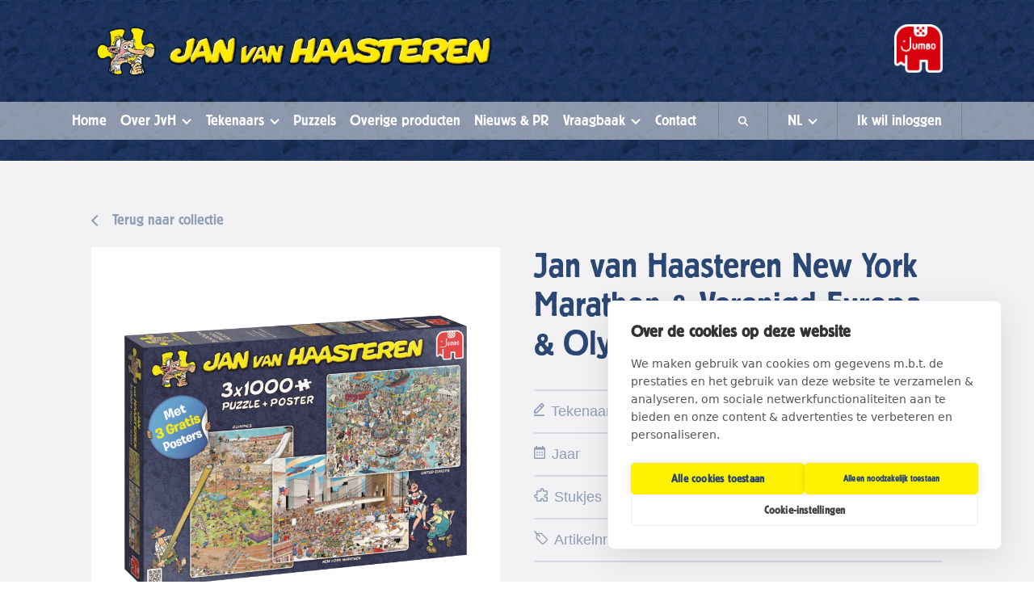

--- FILE ---
content_type: text/html; charset=UTF-8
request_url: https://janvanhaasteren.nl/puzzel/jan-van-haasteren-new-york-marathon-verenigd-europa-olympics-3in1/
body_size: 15782
content:
<!DOCTYPE html>
<html lang="nl-NL" class="no-js">
<head>
<!-- Google Tag Manager -->
<script>(function(w,d,s,l,i){w[l]=w[l]||[];w[l].push({'gtm.start':
new Date().getTime(),event:'gtm.js'});var f=d.getElementsByTagName(s)[0],
j=d.createElement(s),dl=l!='dataLayer'?'&l='+l:'';j.async=true;j.src=
'https://www.googletagmanager.com/gtm.js?id='+i+dl;f.parentNode.insertBefore(j,f);
})(window,document,'script','dataLayer','GTM-5V7BGTM');</script>
<!-- End Google Tag Manager -->

	<meta charset="UTF-8">
	<meta name="viewport" content="width=device-width">
	<link rel="profile" href="http://gmpg.org/xfn/11">
	<link rel="pingback" href="https://janvanhaasteren.nl/xmlrpc.php">
	<!--[if lt IE 9]>
	<script src="https://janvanhaasteren.nl/wp-content/themes/iside/js/html5.js"></script>
	<![endif]-->
	<link rel="apple-touch-icon" sizes="76x76" href="/apple-touch-icon.png">
	<link rel="icon" type="image/png" sizes="32x32" href="/favicon-32x32.png">
	<link rel="icon" type="image/png" sizes="16x16" href="/favicon-16x16.png">
	<link rel="manifest" href="/site.webmanifest">
	<link rel="mask-icon" href="/safari-pinned-tab.svg" color="#112e56">
	<meta name="msapplication-TileColor" content="#112e56">
	<meta name="theme-color" content="#ffffff">
	
	<script>(function(html){html.className = html.className.replace(/\bno-js\b/,'js')})(document.documentElement);</script>
<meta name='robots' content='index, follow, max-image-preview:large, max-snippet:-1, max-video-preview:-1' />
	<style>img:is([sizes="auto" i], [sizes^="auto," i]) { contain-intrinsic-size: 3000px 1500px }</style>
	
<!-- Google Tag Manager for WordPress by gtm4wp.com -->
<script data-cfasync="false" data-pagespeed-no-defer>
	var gtm4wp_datalayer_name = "dataLayer";
	var dataLayer = dataLayer || [];
	const gtm4wp_use_sku_instead = false;
	const gtm4wp_currency = 'EUR';
	const gtm4wp_product_per_impression = false;
	const gtm4wp_clear_ecommerce = false;
	const gtm4wp_datalayer_max_timeout = 2000;
</script>
<!-- End Google Tag Manager for WordPress by gtm4wp.com -->
	<!-- This site is optimized with the Yoast SEO plugin v26.2 - https://yoast.com/wordpress/plugins/seo/ -->
	<title>Jan van Haasteren New York Marathon &amp; Verenigd Europa &amp; Olympics 3in1 - Jan van Haasteren</title>
	<link rel="canonical" href="https://janvanhaasteren.nl/puzzel/jan-van-haasteren-new-york-marathon-verenigd-europa-olympics-3in1/" />
	<meta property="og:locale" content="nl_NL" />
	<meta property="og:type" content="article" />
	<meta property="og:title" content="Jan van Haasteren New York Marathon &amp; Verenigd Europa &amp; Olympics 3in1 - Jan van Haasteren" />
	<meta property="og:description" content="Jan van Haasteren tekent al decennia humoristische, kleurrijke platen met veel detail. De doorgewinterde fan zoekt in elke puzzel direct [&hellip;]" />
	<meta property="og:url" content="https://janvanhaasteren.nl/puzzel/jan-van-haasteren-new-york-marathon-verenigd-europa-olympics-3in1/" />
	<meta property="og:site_name" content="Jan van Haasteren" />
	<meta property="article:modified_time" content="2023-01-12T12:45:35+00:00" />
	<meta property="og:image" content="https://janvanhaasteren.nl/wp-content/uploads/2020/12/81385_l_0-640x640.png" />
	<meta property="og:image:width" content="640" />
	<meta property="og:image:height" content="640" />
	<meta property="og:image:type" content="image/png" />
	<meta name="twitter:card" content="summary_large_image" />
	<script type="application/ld+json" class="yoast-schema-graph">{"@context":"https://schema.org","@graph":[{"@type":["WebPage","ItemPage"],"@id":"https://janvanhaasteren.nl/puzzel/jan-van-haasteren-new-york-marathon-verenigd-europa-olympics-3in1/","url":"https://janvanhaasteren.nl/puzzel/jan-van-haasteren-new-york-marathon-verenigd-europa-olympics-3in1/","name":"Jan van Haasteren New York Marathon & Verenigd Europa & Olympics 3in1 - Jan van Haasteren","isPartOf":{"@id":"https://janvanhaasteren.nl/#website"},"primaryImageOfPage":{"@id":"https://janvanhaasteren.nl/puzzel/jan-van-haasteren-new-york-marathon-verenigd-europa-olympics-3in1/#primaryimage"},"image":{"@id":"https://janvanhaasteren.nl/puzzel/jan-van-haasteren-new-york-marathon-verenigd-europa-olympics-3in1/#primaryimage"},"thumbnailUrl":"https://janvanhaasteren.nl/wp-content/uploads/2020/12/81385_l_0.png","datePublished":"2014-12-31T23:00:00+00:00","dateModified":"2023-01-12T12:45:35+00:00","breadcrumb":{"@id":"https://janvanhaasteren.nl/puzzel/jan-van-haasteren-new-york-marathon-verenigd-europa-olympics-3in1/#breadcrumb"},"inLanguage":"nl-NL","potentialAction":[{"@type":"ReadAction","target":["https://janvanhaasteren.nl/puzzel/jan-van-haasteren-new-york-marathon-verenigd-europa-olympics-3in1/"]}]},{"@type":"ImageObject","inLanguage":"nl-NL","@id":"https://janvanhaasteren.nl/puzzel/jan-van-haasteren-new-york-marathon-verenigd-europa-olympics-3in1/#primaryimage","url":"https://janvanhaasteren.nl/wp-content/uploads/2020/12/81385_l_0.png","contentUrl":"https://janvanhaasteren.nl/wp-content/uploads/2020/12/81385_l_0.png","width":1500,"height":1500,"caption":"Jan van Haasteren New York Marathon & Verenigd Europa & Olympics 3in1"},{"@type":"BreadcrumbList","@id":"https://janvanhaasteren.nl/puzzel/jan-van-haasteren-new-york-marathon-verenigd-europa-olympics-3in1/#breadcrumb","itemListElement":[{"@type":"ListItem","position":1,"name":"Home","item":"https://janvanhaasteren.nl/"},{"@type":"ListItem","position":2,"name":"De puzzels","item":"https://janvanhaasteren.nl/puzzels/"},{"@type":"ListItem","position":3,"name":"Jan van Haasteren New York Marathon &#038; Verenigd Europa &#038; Olympics 3in1"}]},{"@type":"WebSite","@id":"https://janvanhaasteren.nl/#website","url":"https://janvanhaasteren.nl/","name":"Jan van Haasteren","description":"Alle puzzels van Jan van Haasteren","potentialAction":[{"@type":"SearchAction","target":{"@type":"EntryPoint","urlTemplate":"https://janvanhaasteren.nl/?s={search_term_string}"},"query-input":{"@type":"PropertyValueSpecification","valueRequired":true,"valueName":"search_term_string"}}],"inLanguage":"nl-NL"}]}</script>
	<!-- / Yoast SEO plugin. -->


<link rel="alternate" type="application/rss+xml" title="Jan van Haasteren &raquo; feed" href="https://janvanhaasteren.nl/feed/" />
<link rel="alternate" type="application/rss+xml" title="Jan van Haasteren &raquo; reacties feed" href="https://janvanhaasteren.nl/comments/feed/" />
<link rel="alternate" type="application/rss+xml" title="Jan van Haasteren &raquo; Jan van Haasteren New York Marathon &#038; Verenigd Europa &#038; Olympics 3in1 reacties feed" href="https://janvanhaasteren.nl/puzzel/jan-van-haasteren-new-york-marathon-verenigd-europa-olympics-3in1/feed/" />
<script type="text/javascript">
/* <![CDATA[ */
window._wpemojiSettings = {"baseUrl":"https:\/\/s.w.org\/images\/core\/emoji\/16.0.1\/72x72\/","ext":".png","svgUrl":"https:\/\/s.w.org\/images\/core\/emoji\/16.0.1\/svg\/","svgExt":".svg","source":{"concatemoji":"https:\/\/janvanhaasteren.nl\/wp-includes\/js\/wp-emoji-release.min.js?ver=6.8.3"}};
/*! This file is auto-generated */
!function(s,n){var o,i,e;function c(e){try{var t={supportTests:e,timestamp:(new Date).valueOf()};sessionStorage.setItem(o,JSON.stringify(t))}catch(e){}}function p(e,t,n){e.clearRect(0,0,e.canvas.width,e.canvas.height),e.fillText(t,0,0);var t=new Uint32Array(e.getImageData(0,0,e.canvas.width,e.canvas.height).data),a=(e.clearRect(0,0,e.canvas.width,e.canvas.height),e.fillText(n,0,0),new Uint32Array(e.getImageData(0,0,e.canvas.width,e.canvas.height).data));return t.every(function(e,t){return e===a[t]})}function u(e,t){e.clearRect(0,0,e.canvas.width,e.canvas.height),e.fillText(t,0,0);for(var n=e.getImageData(16,16,1,1),a=0;a<n.data.length;a++)if(0!==n.data[a])return!1;return!0}function f(e,t,n,a){switch(t){case"flag":return n(e,"\ud83c\udff3\ufe0f\u200d\u26a7\ufe0f","\ud83c\udff3\ufe0f\u200b\u26a7\ufe0f")?!1:!n(e,"\ud83c\udde8\ud83c\uddf6","\ud83c\udde8\u200b\ud83c\uddf6")&&!n(e,"\ud83c\udff4\udb40\udc67\udb40\udc62\udb40\udc65\udb40\udc6e\udb40\udc67\udb40\udc7f","\ud83c\udff4\u200b\udb40\udc67\u200b\udb40\udc62\u200b\udb40\udc65\u200b\udb40\udc6e\u200b\udb40\udc67\u200b\udb40\udc7f");case"emoji":return!a(e,"\ud83e\udedf")}return!1}function g(e,t,n,a){var r="undefined"!=typeof WorkerGlobalScope&&self instanceof WorkerGlobalScope?new OffscreenCanvas(300,150):s.createElement("canvas"),o=r.getContext("2d",{willReadFrequently:!0}),i=(o.textBaseline="top",o.font="600 32px Arial",{});return e.forEach(function(e){i[e]=t(o,e,n,a)}),i}function t(e){var t=s.createElement("script");t.src=e,t.defer=!0,s.head.appendChild(t)}"undefined"!=typeof Promise&&(o="wpEmojiSettingsSupports",i=["flag","emoji"],n.supports={everything:!0,everythingExceptFlag:!0},e=new Promise(function(e){s.addEventListener("DOMContentLoaded",e,{once:!0})}),new Promise(function(t){var n=function(){try{var e=JSON.parse(sessionStorage.getItem(o));if("object"==typeof e&&"number"==typeof e.timestamp&&(new Date).valueOf()<e.timestamp+604800&&"object"==typeof e.supportTests)return e.supportTests}catch(e){}return null}();if(!n){if("undefined"!=typeof Worker&&"undefined"!=typeof OffscreenCanvas&&"undefined"!=typeof URL&&URL.createObjectURL&&"undefined"!=typeof Blob)try{var e="postMessage("+g.toString()+"("+[JSON.stringify(i),f.toString(),p.toString(),u.toString()].join(",")+"));",a=new Blob([e],{type:"text/javascript"}),r=new Worker(URL.createObjectURL(a),{name:"wpTestEmojiSupports"});return void(r.onmessage=function(e){c(n=e.data),r.terminate(),t(n)})}catch(e){}c(n=g(i,f,p,u))}t(n)}).then(function(e){for(var t in e)n.supports[t]=e[t],n.supports.everything=n.supports.everything&&n.supports[t],"flag"!==t&&(n.supports.everythingExceptFlag=n.supports.everythingExceptFlag&&n.supports[t]);n.supports.everythingExceptFlag=n.supports.everythingExceptFlag&&!n.supports.flag,n.DOMReady=!1,n.readyCallback=function(){n.DOMReady=!0}}).then(function(){return e}).then(function(){var e;n.supports.everything||(n.readyCallback(),(e=n.source||{}).concatemoji?t(e.concatemoji):e.wpemoji&&e.twemoji&&(t(e.twemoji),t(e.wpemoji)))}))}((window,document),window._wpemojiSettings);
/* ]]> */
</script>
<style id='wp-emoji-styles-inline-css' type='text/css'>

	img.wp-smiley, img.emoji {
		display: inline !important;
		border: none !important;
		box-shadow: none !important;
		height: 1em !important;
		width: 1em !important;
		margin: 0 0.07em !important;
		vertical-align: -0.1em !important;
		background: none !important;
		padding: 0 !important;
	}
</style>
<link rel='stylesheet' id='woocommerce-wishlists-css' href='https://janvanhaasteren.nl/wp-content/plugins/woocommerce-wishlists/assets/css/woocommerce-wishlists.min.css?ver=2.3.6' type='text/css' media='all' />
<link rel='stylesheet' id='woocommerce-layout-css' href='https://janvanhaasteren.nl/wp-content/plugins/woocommerce/assets/css/woocommerce-layout.css?ver=10.3.4' type='text/css' media='all' />
<link rel='stylesheet' id='woocommerce-smallscreen-css' href='https://janvanhaasteren.nl/wp-content/plugins/woocommerce/assets/css/woocommerce-smallscreen.css?ver=10.3.4' type='text/css' media='only screen and (max-width: 768px)' />
<link rel='stylesheet' id='woocommerce-general-css' href='https://janvanhaasteren.nl/wp-content/plugins/woocommerce/assets/css/woocommerce.css?ver=10.3.4' type='text/css' media='all' />
<style id='woocommerce-inline-inline-css' type='text/css'>
.woocommerce form .form-row .required { visibility: visible; }
</style>
<link rel='stylesheet' id='wcpf-plugin-style-css' href='https://janvanhaasteren.nl/wp-content/plugins/woocommerce-product-filters/assets/css/plugin.css?ver=1.4.38' type='text/css' media='all' />
<link rel='stylesheet' id='brands-styles-css' href='https://janvanhaasteren.nl/wp-content/plugins/woocommerce/assets/css/brands.css?ver=10.3.4' type='text/css' media='all' />
<link rel='stylesheet' id='js_composer_front-css' href='https://janvanhaasteren.nl/wp-content/plugins/js_composer/assets/css/js_composer.min.css?ver=8.5' type='text/css' media='all' />
<link rel='stylesheet' id='select2-css' href='https://janvanhaasteren.nl/wp-content/plugins/woocommerce/assets/css/select2.css?ver=10.3.4' type='text/css' media='all' />
<link rel='stylesheet' id='iside-style-css' href='https://janvanhaasteren.nl/wp-content/themes/iside/style.css?ver=202012' type='text/css' media='all' />
<!--[if lt IE 9]>
<link rel='stylesheet' id='iside-ie-css' href='https://janvanhaasteren.nl/wp-content/themes/iside/css/ie.css?ver=2020' type='text/css' media='all' />
<![endif]-->
<link rel='stylesheet' id='searchwp-forms-css' href='https://janvanhaasteren.nl/wp-content/plugins/searchwp/assets/css/frontend/search-forms.min.css?ver=4.5.1' type='text/css' media='all' />
<link rel='stylesheet' id='cf7cf-style-css' href='https://janvanhaasteren.nl/wp-content/plugins/cf7-conditional-fields/style.css?ver=2.6.6' type='text/css' media='all' />
<script type="text/javascript" src="https://janvanhaasteren.nl/wp-includes/js/jquery/jquery.min.js?ver=3.7.1" id="jquery-core-js"></script>
<script type="text/javascript" src="https://janvanhaasteren.nl/wp-includes/js/jquery/jquery-migrate.min.js?ver=3.4.1" id="jquery-migrate-js"></script>
<script type="text/javascript" src="https://janvanhaasteren.nl/wp-content/plugins/woocommerce/assets/js/jquery-blockui/jquery.blockUI.min.js?ver=2.7.0-wc.10.3.4" id="wc-jquery-blockui-js" data-wp-strategy="defer"></script>
<script type="text/javascript" id="wc-add-to-cart-js-extra">
/* <![CDATA[ */
var wc_add_to_cart_params = {"ajax_url":"\/wp-admin\/admin-ajax.php","wc_ajax_url":"\/?wc-ajax=%%endpoint%%","i18n_view_cart":"Bekijk winkelwagen","cart_url":"https:\/\/janvanhaasteren.nl\/winkelmand\/","is_cart":"","cart_redirect_after_add":"no"};
/* ]]> */
</script>
<script type="text/javascript" src="https://janvanhaasteren.nl/wp-content/plugins/woocommerce/assets/js/frontend/add-to-cart.min.js?ver=10.3.4" id="wc-add-to-cart-js" data-wp-strategy="defer"></script>
<script type="text/javascript" id="wc-single-product-js-extra">
/* <![CDATA[ */
var wc_single_product_params = {"i18n_required_rating_text":"Selecteer een waardering","i18n_rating_options":["1 of 5 stars","2 of 5 stars","3 of 5 stars","4 of 5 stars","5 of 5 stars"],"i18n_product_gallery_trigger_text":"View full-screen image gallery","review_rating_required":"yes","flexslider":{"rtl":false,"animation":"slide","smoothHeight":true,"directionNav":false,"controlNav":"thumbnails","slideshow":false,"animationSpeed":500,"animationLoop":false,"allowOneSlide":false},"zoom_enabled":"","zoom_options":[],"photoswipe_enabled":"","photoswipe_options":{"shareEl":false,"closeOnScroll":false,"history":false,"hideAnimationDuration":0,"showAnimationDuration":0},"flexslider_enabled":""};
/* ]]> */
</script>
<script type="text/javascript" src="https://janvanhaasteren.nl/wp-content/plugins/woocommerce/assets/js/frontend/single-product.min.js?ver=10.3.4" id="wc-single-product-js" defer="defer" data-wp-strategy="defer"></script>
<script type="text/javascript" src="https://janvanhaasteren.nl/wp-content/plugins/woocommerce/assets/js/js-cookie/js.cookie.min.js?ver=2.1.4-wc.10.3.4" id="wc-js-cookie-js" defer="defer" data-wp-strategy="defer"></script>
<script type="text/javascript" id="woocommerce-js-extra">
/* <![CDATA[ */
var woocommerce_params = {"ajax_url":"\/wp-admin\/admin-ajax.php","wc_ajax_url":"\/?wc-ajax=%%endpoint%%","i18n_password_show":"Show password","i18n_password_hide":"Hide password"};
/* ]]> */
</script>
<script type="text/javascript" src="https://janvanhaasteren.nl/wp-content/plugins/woocommerce/assets/js/frontend/woocommerce.min.js?ver=10.3.4" id="woocommerce-js" defer="defer" data-wp-strategy="defer"></script>
<script type="text/javascript" src="https://janvanhaasteren.nl/wp-content/plugins/js_composer/assets/js/vendors/woocommerce-add-to-cart.js?ver=8.5" id="vc_woocommerce-add-to-cart-js-js"></script>
<script defer type="text/javascript" src="https://janvanhaasteren.nl/wp-includes/js/jquery/ui/core.min.js?ver=1.13.3" id="jquery-ui-core-js"></script>
<script defer type="text/javascript" src="https://janvanhaasteren.nl/wp-includes/js/jquery/ui/mouse.min.js?ver=1.13.3" id="jquery-ui-mouse-js"></script>
<script defer type="text/javascript" src="https://janvanhaasteren.nl/wp-includes/js/jquery/ui/slider.min.js?ver=1.13.3" id="jquery-ui-slider-js"></script>
<script type="text/javascript" src="https://janvanhaasteren.nl/wp-content/plugins/woocommerce-product-filters/assets/js/front-vendor.js?ver=1.4.38" id="wcpf-plugin-vendor-script-js"></script>
<script type="text/javascript" src="https://janvanhaasteren.nl/wp-includes/js/underscore.min.js?ver=1.13.7" id="underscore-js"></script>
<script type="text/javascript" id="wp-util-js-extra">
/* <![CDATA[ */
var _wpUtilSettings = {"ajax":{"url":"\/wp-admin\/admin-ajax.php"}};
/* ]]> */
</script>
<script type="text/javascript" src="https://janvanhaasteren.nl/wp-includes/js/wp-util.min.js?ver=6.8.3" id="wp-util-js"></script>
<script type="text/javascript" src="https://janvanhaasteren.nl/wp-content/plugins/woocommerce/assets/js/accounting/accounting.min.js?ver=0.4.2" id="wc-accounting-js"></script>
<script type="text/javascript" id="wcpf-plugin-script-js-extra">
/* <![CDATA[ */
var WCPFData = {"registerEntities":{"Project":{"id":"Project","class":"WooCommerce_Product_Filter_Plugin\\Entity","post_type":"wcpf_project","label":"Project","default_options":{"urlNavigation":"query","filteringStarts":"auto","urlNavigationOptions":[],"useComponents":["pagination","sorting","results-count","page-title","breadcrumb"],"paginationAjax":true,"sortingAjax":true,"productsContainerSelector":".products","paginationSelector":".woocommerce-pagination","resultCountSelector":".woocommerce-result-count","sortingSelector":".woocommerce-ordering","pageTitleSelector":".woocommerce-products-header__title","breadcrumbSelector":".woocommerce-breadcrumb","multipleContainersForProducts":true},"is_grouped":true,"editor_component_class":"WooCommerce_Product_Filter_Plugin\\Project\\Editor_Component","filter_component_class":"WooCommerce_Product_Filter_Plugin\\Project\\Filter_Component","variations":false},"BoxListField":{"id":"BoxListField","class":"WooCommerce_Product_Filter_Plugin\\Entity","post_type":"wcpf_item","label":"Dooslijst","default_options":{"itemsSource":"attribute","itemsDisplay":"all","queryType":"or","itemsDisplayHierarchical":true,"displayHierarchicalCollapsed":false,"displayTitle":true,"displayToggleContent":true,"defaultToggleState":"show","cssClass":"","actionForEmptyOptions":"hide","displayProductCount":true,"productCountPolicy":"for-option-only","multiSelect":true,"boxSize":"45px"},"is_grouped":false,"editor_component_class":"WooCommerce_Product_Filter_Plugin\\Field\\Box_list\\Editor_Component","filter_component_class":"WooCommerce_Product_Filter_Plugin\\Field\\Box_List\\Filter_Component","variations":true},"CheckBoxListField":{"id":"CheckBoxListField","class":"WooCommerce_Product_Filter_Plugin\\Entity","post_type":"wcpf_item","label":"Selectievak","default_options":{"itemsSource":"attribute","itemsDisplay":"all","queryType":"or","itemsDisplayHierarchical":true,"displayHierarchicalCollapsed":false,"displayTitle":true,"displayToggleContent":true,"defaultToggleState":"show","cssClass":"","actionForEmptyOptions":"hide","displayProductCount":true,"productCountPolicy":"for-option-only","seeMoreOptionsBy":"scrollbar","heightOfVisibleContent":12},"is_grouped":false,"editor_component_class":"WooCommerce_Product_Filter_Plugin\\Field\\Check_Box_List\\Editor_Component","filter_component_class":"WooCommerce_Product_Filter_Plugin\\Field\\Check_Box_List\\Filter_Component","variations":true},"DropDownListField":{"id":"DropDownListField","class":"WooCommerce_Product_Filter_Plugin\\Entity","post_type":"wcpf_item","label":"Keuzemenu","default_options":{"itemsSource":"attribute","itemsDisplay":"all","queryType":"or","itemsDisplayHierarchical":true,"displayHierarchicalCollapsed":false,"displayTitle":true,"displayToggleContent":true,"defaultToggleState":"show","cssClass":"","actionForEmptyOptions":"hide","displayProductCount":true,"productCountPolicy":"for-option-only","titleItemReset":"Alles tonen"},"is_grouped":false,"editor_component_class":"WooCommerce_Product_Filter_Plugin\\Field\\Drop_Down_List\\Editor_Component","filter_component_class":"WooCommerce_Product_Filter_Plugin\\Field\\Drop_Down_List\\Filter_Component","variations":true},"ButtonField":{"id":"ButtonField","class":"WooCommerce_Product_Filter_Plugin\\Entity","post_type":"wcpf_item","label":"Knop","default_options":{"cssClass":"","action":"reset"},"is_grouped":false,"editor_component_class":"WooCommerce_Product_Filter_Plugin\\Field\\Button\\Editor_Component","filter_component_class":"WooCommerce_Product_Filter_Plugin\\Field\\Button\\Filter_Component","variations":true},"ColorListField":{"id":"ColorListField","class":"WooCommerce_Product_Filter_Plugin\\Entity","post_type":"wcpf_item","label":"Kleuren","default_options":{"itemsSource":"attribute","itemsDisplay":"all","queryType":"or","itemsDisplayHierarchical":true,"displayHierarchicalCollapsed":false,"displayTitle":true,"displayToggleContent":true,"defaultToggleState":"show","cssClass":"","actionForEmptyOptions":"hide","displayProductCount":true,"productCountPolicy":"for-option-only","optionKey":"colors"},"is_grouped":false,"editor_component_class":"WooCommerce_Product_Filter_Plugin\\Field\\Color_List\\Editor_Component","filter_component_class":"WooCommerce_Product_Filter_Plugin\\Field\\Color_List\\Filter_Component","variations":true},"RadioListField":{"id":"RadioListField","class":"WooCommerce_Product_Filter_Plugin\\Entity","post_type":"wcpf_item","label":"Radio","default_options":{"itemsSource":"attribute","itemsDisplay":"all","queryType":"or","itemsDisplayHierarchical":true,"displayHierarchicalCollapsed":false,"displayTitle":true,"displayToggleContent":true,"defaultToggleState":"show","cssClass":"","actionForEmptyOptions":"hide","displayProductCount":true,"productCountPolicy":"for-option-only","titleItemReset":"Alles tonen","seeMoreOptionsBy":"scrollbar","heightOfVisibleContent":12},"is_grouped":false,"editor_component_class":"WooCommerce_Product_Filter_Plugin\\Field\\Radio_List\\Editor_Component","filter_component_class":"WooCommerce_Product_Filter_Plugin\\Field\\Radio_List\\Filter_Component","variations":true},"TextListField":{"id":"TextListField","class":"WooCommerce_Product_Filter_Plugin\\Entity","post_type":"wcpf_item","label":"Tekstlijst","default_options":{"itemsSource":"attribute","itemsDisplay":"all","queryType":"or","itemsDisplayHierarchical":true,"displayHierarchicalCollapsed":false,"displayTitle":true,"displayToggleContent":true,"defaultToggleState":"show","cssClass":"","actionForEmptyOptions":"hide","displayProductCount":true,"productCountPolicy":"for-option-only","multiSelect":true,"useInlineStyle":false},"is_grouped":false,"editor_component_class":"WooCommerce_Product_Filter_Plugin\\Field\\Text_List\\Editor_Component","filter_component_class":"WooCommerce_Product_Filter_Plugin\\Field\\Text_List\\Filter_Component","variations":true},"PriceSliderField":{"id":"PriceSliderField","class":"WooCommerce_Product_Filter_Plugin\\Entity","post_type":"wcpf_item","label":"Prijs-slider","default_options":{"minPriceOptionKey":"min-price","maxPriceOptionKey":"max-price","optionKey":"price","optionKeyFormat":"dash","cssClass":"","displayMinMaxInput":true,"displayTitle":true,"displayToggleContent":true,"defaultToggleState":"show","displayPriceLabel":true},"is_grouped":false,"editor_component_class":"WooCommerce_Product_Filter_Plugin\\Field\\Price_Slider\\Editor_Component","filter_component_class":"WooCommerce_Product_Filter_Plugin\\Field\\Price_Slider\\Filter_Component","variations":false},"SimpleBoxLayout":{"id":"SimpleBoxLayout","class":"WooCommerce_Product_Filter_Plugin\\Entity","post_type":"wcpf_item","label":"Simple Box","default_options":{"displayToggleContent":true,"defaultToggleState":"show","cssClass":""},"is_grouped":true,"editor_component_class":"WooCommerce_Product_Filter_Plugin\\Layout\\Simple_Box\\Editor_Component","filter_component_class":"WooCommerce_Product_Filter_Plugin\\Layout\\Simple_Box\\Filter_Component","variations":false},"ColumnsLayout":{"id":"ColumnsLayout","class":"WooCommerce_Product_Filter_Plugin\\Entity","post_type":"wcpf_item","label":"Kolommen","default_options":{"columns":[{"entities":[],"options":{"width":"50%"}}]},"is_grouped":true,"editor_component_class":"WooCommerce_Product_Filter_Plugin\\Layout\\Columns\\Editor_Component","filter_component_class":"WooCommerce_Product_Filter_Plugin\\Layout\\Columns\\Filter_Component","variations":false}},"messages":{"selectNoMatchesFound":"Geen overeenkomsten gevonden"},"selectors":{"productsContainer":".products","paginationContainer":".woocommerce-pagination","resultCount":".woocommerce-result-count","sorting":".woocommerce-ordering","pageTitle":".woocommerce-products-header__title","breadcrumb":".woocommerce-breadcrumb"},"pageUrl":"https:\/\/janvanhaasteren.nl\/puzzel\/jan-van-haasteren-new-york-marathon-verenigd-europa-olympics-3in1\/","isPaged":"","scriptAfterProductsUpdate":"","scrollTop":"no","priceFormat":{"currencyFormatNumDecimals":0,"currencyFormatSymbol":"&euro;","currencyFormatDecimalSep":",","currencyFormatThousandSep":".","currencyFormat":"%s%v"}};
/* ]]> */
</script>
<script type="text/javascript" src="https://janvanhaasteren.nl/wp-content/plugins/woocommerce-product-filters/assets/build/js/plugin.js?ver=1.4.38" id="wcpf-plugin-script-js"></script>
<script type="text/javascript" src="https://janvanhaasteren.nl/wp-content/plugins/woocommerce/assets/js/select2/select2.full.min.js?ver=4.0.3-wc.10.3.4" id="wc-select2-js" defer="defer" data-wp-strategy="defer"></script>
<script type="text/javascript" src="https://janvanhaasteren.nl/wp-content/themes/iside/js/slick/slick.js?ver=6.8.3" id="ult-slick-js"></script>
<script></script><link rel="https://api.w.org/" href="https://janvanhaasteren.nl/wp-json/" /><link rel="alternate" title="JSON" type="application/json" href="https://janvanhaasteren.nl/wp-json/wp/v2/product/3638" /><link rel="EditURI" type="application/rsd+xml" title="RSD" href="https://janvanhaasteren.nl/xmlrpc.php?rsd" />
<link rel='shortlink' href='https://janvanhaasteren.nl/?p=3638' />
<link rel="alternate" title="oEmbed (JSON)" type="application/json+oembed" href="https://janvanhaasteren.nl/wp-json/oembed/1.0/embed?url=https%3A%2F%2Fjanvanhaasteren.nl%2Fpuzzel%2Fjan-van-haasteren-new-york-marathon-verenigd-europa-olympics-3in1%2F" />
<link rel="alternate" title="oEmbed (XML)" type="text/xml+oembed" href="https://janvanhaasteren.nl/wp-json/oembed/1.0/embed?url=https%3A%2F%2Fjanvanhaasteren.nl%2Fpuzzel%2Fjan-van-haasteren-new-york-marathon-verenigd-europa-olympics-3in1%2F&#038;format=xml" />
<meta name="generator" content="WPML ver:4.8.4 stt:39,1;" />

<!-- Google Tag Manager for WordPress by gtm4wp.com -->
<!-- GTM Container placement set to off -->
<script data-cfasync="false" data-pagespeed-no-defer>
	var dataLayer_content = {"pagePostType":"product","pagePostType2":"single-product","pagePostAuthor":"shemara.beekveldt","productRatingCounts":[],"productAverageRating":0,"productReviewCount":0,"productType":"simple","productIsVariable":0};
	dataLayer.push( dataLayer_content );
</script>
<script data-cfasync="false" data-pagespeed-no-defer>
	console.warn && console.warn("[GTM4WP] Google Tag Manager container code placement set to OFF !!!");
	console.warn && console.warn("[GTM4WP] Data layer codes are active but GTM container must be loaded using custom coding !!!");
</script>
<!-- End Google Tag Manager for WordPress by gtm4wp.com -->	<noscript><style>.woocommerce-product-gallery{ opacity: 1 !important; }</style></noscript>
	<meta name="generator" content="Powered by WPBakery Page Builder - drag and drop page builder for WordPress."/>
<noscript><style> .wpb_animate_when_almost_visible { opacity: 1; }</style></noscript></head>

<body class="wp-singular product-template-default single single-product postid-3638 wp-theme-iside theme-iside woocommerce woocommerce-page woocommerce-no-js wpb-js-composer js-comp-ver-8.5 vc_responsive">
<!-- Google Tag Manager (noscript) -->
<noscript><iframe src="https://www.googletagmanager.com/ns.html?id=GTM-5V7BGTM"
height="0" width="0" style="display:none;visibility:hidden"></iframe></noscript>
<!-- End Google Tag Manager (noscript) -->

has context menu
		<header id="top" class="site-header">
		<div class="header-wrap">
			<div class="header-left">
				<div class="site-logo">
					<a href="https://janvanhaasteren.nl" title="Jan van Haasteren" rel="home">
						<img class="logo" src="https://janvanhaasteren.nl/wp-content/themes/iside/img/jvh-logo.png" alt="Jan van Haasteren" width="500" height="62" />
					</a>
				</div>
									<div class="menu-button"><span></span></div>
							</div>
							<div class="header-right">
					<a href="https://www.jumbo.eu" target="_blank" rel="noopener">
						<img class="logo jumbo" src="https://janvanhaasteren.nl/wp-content/themes/iside/img/jumbo-logo.png" alt="Jumbo" width="60" height="60" />
					</a>
				</div>
					</div>
		<div class="main-nav-container">
			<div class="main-nav-wrapper">
									<nav class="main-nav">
						<div class="menu-wrapper">
							<div class="menu-container"><ul id="menu-header-menu" class="nav-menu"><li id="menu-item-1593" class="menu-item menu-item-type-post_type menu-item-object-page menu-item-home menu-item-1593"><a href="https://janvanhaasteren.nl/">Home</a></li>
<li id="menu-item-99" class="menu-item menu-item-type-post_type menu-item-object-page menu-item-has-children menu-item-99"><a href="https://janvanhaasteren.nl/over-jan/">Over JvH</a>
<ul class="sub-menu">
	<li id="menu-item-70945" class="menu-item menu-item-type-post_type menu-item-object-page menu-item-70945"><a href="https://janvanhaasteren.nl/10-jaar-jan-van-haasteren-studio/">10 jaar Jan van Haasteren Studio</a></li>
	<li id="menu-item-1588" class="menu-item menu-item-type-custom menu-item-object-custom menu-item-1588"><a href="/over-jan/#geschiedenis">Geschiedenis</a></li>
	<li id="menu-item-1589" class="menu-item menu-item-type-custom menu-item-object-custom menu-item-1589"><a href="/over-jan/#puzzelplaat">Hoe komt een puzzelplaat tot stand</a></li>
</ul>
</li>
<li id="menu-item-103" class="menu-item menu-item-type-post_type menu-item-object-page menu-item-has-children menu-item-103"><a href="https://janvanhaasteren.nl/tekenaars/">Tekenaars</a>
<ul class="sub-menu">
	<li id="menu-item-1585" class="menu-item menu-item-type-custom menu-item-object-custom menu-item-1585"><a href="/tekenaars/#janvanhaasteren">Jan van Haasteren</a></li>
	<li id="menu-item-1586" class="menu-item menu-item-type-custom menu-item-object-custom menu-item-1586"><a href="/tekenaars/#dickheins">Dick Heins</a></li>
	<li id="menu-item-1587" class="menu-item menu-item-type-custom menu-item-object-custom menu-item-1587"><a href="/tekenaars/#robderks">Rob Derks</a></li>
</ul>
</li>
<li id="menu-item-189" class="menu-item menu-item-type-post_type menu-item-object-page current_page_parent menu-item-189"><a href="https://janvanhaasteren.nl/puzzels/">Puzzels</a></li>
<li id="menu-item-419" class="menu-item menu-item-type-taxonomy menu-item-object-product_cat menu-item-419"><a href="https://janvanhaasteren.nl/puzzels-cat/overige-producten/">Overige producten</a></li>
<li id="menu-item-1217" class="menu-item menu-item-type-post_type menu-item-object-page menu-item-1217"><a href="https://janvanhaasteren.nl/nieuws-pr/">Nieuws &#038; PR</a></li>
<li id="menu-item-101" class="menu-item menu-item-type-post_type menu-item-object-page menu-item-has-children menu-item-101"><a href="https://janvanhaasteren.nl/vraagbaak/">Vraagbaak</a>
<ul class="sub-menu">
	<li id="menu-item-1590" class="menu-item menu-item-type-custom menu-item-object-custom menu-item-1590"><a href="/vraagbaak/#faq">FAQ</a></li>
	<li id="menu-item-1591" class="menu-item menu-item-type-custom menu-item-object-custom menu-item-1591"><a href="/vraagbaak/#meerinformatie">Meer informatie</a></li>
	<li id="menu-item-1592" class="menu-item menu-item-type-custom menu-item-object-custom menu-item-1592"><a href="/vraagbaak/#steleenvraag">Stel een vraag</a></li>
</ul>
</li>
<li id="menu-item-100" class="menu-item menu-item-type-post_type menu-item-object-page menu-item-100"><a href="https://janvanhaasteren.nl/contact/">Contact</a></li>
</ul></div>						</div>
													<div class="logo jumbo">
								<a href="https://www.jumbo.eu" target="_blank" rel="noopener">
									<img src="https://janvanhaasteren.nl/wp-content/themes/iside/img/jumbo-logo.png" alt="Jan van Haasteren" width="60" height="60" title="Jan van Haasteren" />
								</a>
							</div>
												</nav>
								<div class="main-nav-menu-right">
											<div class="login">
							<a href="https://janvanhaasteren.nl/mijn-account/">
								Ik wil inloggen							</a>
						</div>
												<div class="language-switcher">
							<div class="nav_wpml_languages"><ul class="languages"><li class="active" ><span>NL</span></li><li><ul class="inactive_languages"><li><a href="https://janvanhaasteren.nl/en/"><span>English</span></a></li></ul></li></ul></div>						</div>
					
					<div class="header_search">
						<a class="search-btn" href="#">
							<svg xmlns="http://www.w3.org/2000/svg" width="20" height="20" viewBox="0 0 20 20">
  <path id="search" d="M17.323,15.9l5.38,5.38A1.009,1.009,0,1,1,21.275,22.7l-5.38-5.38A8,8,0,1,1,17.322,15.9ZM11,17a6,6,0,1,0-6-6A6,6,0,0,0,11,17Z" transform="translate(-2.998 -3)" fill="#2b4773" fill-rule="evenodd"/>
</svg>
						</a>
						<div class="search-form-wrapper">
							<form method="get" autocomplete="off" class="search-form" action="https://janvanhaasteren.nl/">
    <button type="submit" class="magnifying-glass">
        <svg xmlns="http://www.w3.org/2000/svg" width="20" height="20" viewBox="0 0 20 20">
  <path id="search" d="M17.323,15.9l5.38,5.38A1.009,1.009,0,1,1,21.275,22.7l-5.38-5.38A8,8,0,1,1,17.322,15.9ZM11,17a6,6,0,1,0-6-6A6,6,0,0,0,11,17Z" transform="translate(-2.998 -3)" fill="#2b4773" fill-rule="evenodd"/>
</svg>
    </button>
    <input type="text" class="search-field" name="s" placeholder="Zoek" value="">
    <span class="clear-search"></span>
</form>
						</div>
					</div>
				</div>
			</div>
		</div>
	</header>
	<div id="page" class="hfeed site">
		<a class="skip-link screen-reader-text" href="#content">Naar de inhoud springen</a>
		<div id="content" class="site-content">

	<div id="primary" class="content-area"><main id="main" class="site-main" role="main">    <div id="primary" class="content-area content-woocommerce">
        <div class="templatera_shortcode alignment_correction_no"></div>
        <div class="vc_row wpb_row vc_row-fluid padding-no no-horpadding transparent">
            <div class="vc_row-wrapper">
                <div class="vc_empty_space space-60 space-xs-30"><span class="vc_empty_space_inner"></span></div>
            <div class="wpb_column vc_column_container vc_col-sm-12">
            <div class="vc_column-inner">
                <div class="wpb_wrapper">
        
					
			<div class="woocommerce-notices-wrapper"></div><div id="product-3638" class="product type-product post-3638 status-publish first instock product_cat-puzzels has-post-thumbnail sold-individually purchasable product-type-simple">

	<div><a href="https://janvanhaasteren.nl/puzzels/" class="back_to_collection">Terug naar collectie</a></div><div class="woocommerce-product-gallery woocommerce-product-gallery--with-images woocommerce-product-gallery--columns-3 images" data-columns="3" style="opacity: 0; transition: opacity .25s ease-in-out;">
	<div class="woocommerce-product-gallery__wrapper">
		<div class="thumb_container"><div data-thumb="https://janvanhaasteren.nl/wp-content/uploads/2020/12/81385_l_0.png" data-thumb-alt="Jan van Haasteren New York Marathon &amp; Verenigd Europa &amp; Olympics 3in1" data-thumb-srcset="https://janvanhaasteren.nl/wp-content/uploads/2020/12/81385_l_0.png 1500w, https://janvanhaasteren.nl/wp-content/uploads/2020/12/81385_l_0-430x430.png 430w, https://janvanhaasteren.nl/wp-content/uploads/2020/12/81385_l_0-640x640.png 640w, https://janvanhaasteren.nl/wp-content/uploads/2020/12/81385_l_0-300x300.png 300w, https://janvanhaasteren.nl/wp-content/uploads/2020/12/81385_l_0-768x768.png 768w, https://janvanhaasteren.nl/wp-content/uploads/2020/12/81385_l_0-600x600.png 600w, https://janvanhaasteren.nl/wp-content/uploads/2020/12/81385_l_0-800x800.png 800w, https://janvanhaasteren.nl/wp-content/uploads/2020/12/81385_l_0-500x500.png 500w"  data-thumb-sizes="(max-width: 1500px) 100vw, 1500px" class="woocommerce-product-gallery__image"><a href="https://janvanhaasteren.nl/wp-content/uploads/2020/12/81385_l_0.png"><img width="800" height="800" src="https://janvanhaasteren.nl/wp-content/uploads/2020/12/81385_l_0-800x800.png" class="wp-post-image" alt="Jan van Haasteren New York Marathon &amp; Verenigd Europa &amp; Olympics 3in1" data-caption="" data-src="https://janvanhaasteren.nl/wp-content/uploads/2020/12/81385_l_0.png" data-large_image="https://janvanhaasteren.nl/wp-content/uploads/2020/12/81385_l_0.png" data-large_image_width="1500" data-large_image_height="1500" decoding="async" fetchpriority="high" srcset="https://janvanhaasteren.nl/wp-content/uploads/2020/12/81385_l_0-800x800.png 800w, https://janvanhaasteren.nl/wp-content/uploads/2020/12/81385_l_0-430x430.png 430w, https://janvanhaasteren.nl/wp-content/uploads/2020/12/81385_l_0-640x640.png 640w, https://janvanhaasteren.nl/wp-content/uploads/2020/12/81385_l_0-300x300.png 300w, https://janvanhaasteren.nl/wp-content/uploads/2020/12/81385_l_0-768x768.png 768w, https://janvanhaasteren.nl/wp-content/uploads/2020/12/81385_l_0-600x600.png 600w, https://janvanhaasteren.nl/wp-content/uploads/2020/12/81385_l_0-500x500.png 500w, https://janvanhaasteren.nl/wp-content/uploads/2020/12/81385_l_0.png 1500w" sizes="(max-width: 800px) 100vw, 800px" /></a></div></div><div class="thumbs_wrapper"><div class="thumb_container"><div data-thumb="https://janvanhaasteren.nl/wp-content/uploads/2020/12/81385_l_0.png" data-thumb-alt="Jan van Haasteren New York Marathon &amp; Verenigd Europa &amp; Olympics 3in1" data-thumb-srcset="https://janvanhaasteren.nl/wp-content/uploads/2020/12/81385_l_0.png 1500w, https://janvanhaasteren.nl/wp-content/uploads/2020/12/81385_l_0-430x430.png 430w, https://janvanhaasteren.nl/wp-content/uploads/2020/12/81385_l_0-640x640.png 640w, https://janvanhaasteren.nl/wp-content/uploads/2020/12/81385_l_0-300x300.png 300w, https://janvanhaasteren.nl/wp-content/uploads/2020/12/81385_l_0-768x768.png 768w, https://janvanhaasteren.nl/wp-content/uploads/2020/12/81385_l_0-600x600.png 600w, https://janvanhaasteren.nl/wp-content/uploads/2020/12/81385_l_0-800x800.png 800w, https://janvanhaasteren.nl/wp-content/uploads/2020/12/81385_l_0-500x500.png 500w"  data-thumb-sizes="(max-width: 1500px) 100vw, 1500px" class="woocommerce-product-gallery__image"><a href="https://janvanhaasteren.nl/wp-content/uploads/2020/12/81385_l_0.png"><img width="1500" height="1500" src="https://janvanhaasteren.nl/wp-content/uploads/2020/12/81385_l_0.png" class="" alt="Jan van Haasteren New York Marathon &amp; Verenigd Europa &amp; Olympics 3in1" data-caption="" data-src="https://janvanhaasteren.nl/wp-content/uploads/2020/12/81385_l_0.png" data-large_image="https://janvanhaasteren.nl/wp-content/uploads/2020/12/81385_l_0.png" data-large_image_width="1500" data-large_image_height="1500" decoding="async" srcset="https://janvanhaasteren.nl/wp-content/uploads/2020/12/81385_l_0.png 1500w, https://janvanhaasteren.nl/wp-content/uploads/2020/12/81385_l_0-430x430.png 430w, https://janvanhaasteren.nl/wp-content/uploads/2020/12/81385_l_0-640x640.png 640w, https://janvanhaasteren.nl/wp-content/uploads/2020/12/81385_l_0-300x300.png 300w, https://janvanhaasteren.nl/wp-content/uploads/2020/12/81385_l_0-768x768.png 768w, https://janvanhaasteren.nl/wp-content/uploads/2020/12/81385_l_0-600x600.png 600w, https://janvanhaasteren.nl/wp-content/uploads/2020/12/81385_l_0-800x800.png 800w, https://janvanhaasteren.nl/wp-content/uploads/2020/12/81385_l_0-500x500.png 500w" sizes="(max-width: 1500px) 100vw, 1500px" /></a></div></div><div class="thumb_container"><div data-thumb="https://janvanhaasteren.nl/wp-content/uploads/2020/12/17217_1.png" data-thumb-alt="Jan van Haasteren New York Marathon &amp; Verenigd Europa &amp; Olympics 3in1 - Image 3" data-thumb-srcset="https://janvanhaasteren.nl/wp-content/uploads/2020/12/17217_1.png 1500w, https://janvanhaasteren.nl/wp-content/uploads/2020/12/17217_1-646x430.png 646w, https://janvanhaasteren.nl/wp-content/uploads/2020/12/17217_1-961x640.png 961w, https://janvanhaasteren.nl/wp-content/uploads/2020/12/17217_1-300x200.png 300w, https://janvanhaasteren.nl/wp-content/uploads/2020/12/17217_1-768x511.png 768w, https://janvanhaasteren.nl/wp-content/uploads/2020/12/17217_1-800x533.png 800w, https://janvanhaasteren.nl/wp-content/uploads/2020/12/17217_1-500x333.png 500w"  data-thumb-sizes="(max-width: 1500px) 100vw, 1500px" class="woocommerce-product-gallery__image"><a href="https://janvanhaasteren.nl/wp-content/uploads/2020/12/17217_1.png"><img width="1500" height="999" src="https://janvanhaasteren.nl/wp-content/uploads/2020/12/17217_1.png" class="" alt="Jan van Haasteren New York Marathon &amp; Verenigd Europa &amp; Olympics 3in1 - Image 3" data-caption="" data-src="https://janvanhaasteren.nl/wp-content/uploads/2020/12/17217_1.png" data-large_image="https://janvanhaasteren.nl/wp-content/uploads/2020/12/17217_1.png" data-large_image_width="1500" data-large_image_height="999" decoding="async" srcset="https://janvanhaasteren.nl/wp-content/uploads/2020/12/17217_1.png 1500w, https://janvanhaasteren.nl/wp-content/uploads/2020/12/17217_1-646x430.png 646w, https://janvanhaasteren.nl/wp-content/uploads/2020/12/17217_1-961x640.png 961w, https://janvanhaasteren.nl/wp-content/uploads/2020/12/17217_1-300x200.png 300w, https://janvanhaasteren.nl/wp-content/uploads/2020/12/17217_1-768x511.png 768w, https://janvanhaasteren.nl/wp-content/uploads/2020/12/17217_1-800x533.png 800w, https://janvanhaasteren.nl/wp-content/uploads/2020/12/17217_1-500x333.png 500w" sizes="(max-width: 1500px) 100vw, 1500px" /></a></div></div><div class="thumb_container"><div data-thumb="https://janvanhaasteren.nl/wp-content/uploads/2020/12/17019.png" data-thumb-alt="Jan van Haasteren New York Marathon &amp; Verenigd Europa &amp; Olympics 3in1 - Image 4" data-thumb-srcset="https://janvanhaasteren.nl/wp-content/uploads/2020/12/17019.png 1500w, https://janvanhaasteren.nl/wp-content/uploads/2020/12/17019-603x430.png 603w, https://janvanhaasteren.nl/wp-content/uploads/2020/12/17019-898x640.png 898w, https://janvanhaasteren.nl/wp-content/uploads/2020/12/17019-300x214.png 300w, https://janvanhaasteren.nl/wp-content/uploads/2020/12/17019-768x547.png 768w, https://janvanhaasteren.nl/wp-content/uploads/2020/12/17019-800x570.png 800w, https://janvanhaasteren.nl/wp-content/uploads/2020/12/17019-500x356.png 500w"  data-thumb-sizes="(max-width: 1500px) 100vw, 1500px" class="woocommerce-product-gallery__image"><a href="https://janvanhaasteren.nl/wp-content/uploads/2020/12/17019.png"><img width="1500" height="1069" src="https://janvanhaasteren.nl/wp-content/uploads/2020/12/17019.png" class="" alt="Jan van Haasteren New York Marathon &amp; Verenigd Europa &amp; Olympics 3in1 - Image 4" data-caption="" data-src="https://janvanhaasteren.nl/wp-content/uploads/2020/12/17019.png" data-large_image="https://janvanhaasteren.nl/wp-content/uploads/2020/12/17019.png" data-large_image_width="1500" data-large_image_height="1069" decoding="async" loading="lazy" srcset="https://janvanhaasteren.nl/wp-content/uploads/2020/12/17019.png 1500w, https://janvanhaasteren.nl/wp-content/uploads/2020/12/17019-603x430.png 603w, https://janvanhaasteren.nl/wp-content/uploads/2020/12/17019-898x640.png 898w, https://janvanhaasteren.nl/wp-content/uploads/2020/12/17019-300x214.png 300w, https://janvanhaasteren.nl/wp-content/uploads/2020/12/17019-768x547.png 768w, https://janvanhaasteren.nl/wp-content/uploads/2020/12/17019-800x570.png 800w, https://janvanhaasteren.nl/wp-content/uploads/2020/12/17019-500x356.png 500w" sizes="auto, (max-width: 1500px) 100vw, 1500px" /></a></div></div></div>	</div>
</div>

	<div class="summary entry-summary">
		<h1 class="product_title entry-title">Jan van Haasteren New York Marathon &#038; Verenigd Europa &#038; Olympics 3in1</h1>    <div class="product_meta">
        <div class="item clear"><span class="label"><span class="icon"><svg xmlns="http://www.w3.org/2000/svg" width="13.062" height="16" viewBox="0 0 13.062 16">
					  <path id="bx-edit-alt" d="M18.282,7.683a1.632,1.632,0,0,0,0-2.309L16.988,4.079a1.632,1.632,0,0,0-2.308,0L6,12.732v3.6H9.6ZM15.833,5.234l1.3,1.294-1.3,1.293L14.536,6.527ZM7.633,14.7V13.409L13.38,7.68l1.295,1.295L8.928,14.7ZM6,17.968H19.062V19.6H6Z" transform="translate(-6 -3.601)" fill="#909fb6"/>
					</svg></span>Tekenaar</span><span class="content">Jan van Haasteren</span></div><div class="item clear"><span class="label"><span class="icon"><svg xmlns="http://www.w3.org/2000/svg" width="14.4" height="16" viewBox="0 0 14.4 16">
					  <path id="__TEMP__SVG__" d="M8.5,4.6h6.4V3h1.6V4.6h.8a1.6,1.6,0,0,1,1.6,1.6V17.4A1.6,1.6,0,0,1,17.3,19H6.1a1.6,1.6,0,0,1-1.6-1.6V6.2A1.6,1.6,0,0,1,6.1,4.6h.8V3H8.5ZM6.1,7.8v9.6H17.3V7.8Zm1.6,2.4H9.3v1.6H7.7Zm3.2,0h1.6v1.6H10.9Zm3.2,0h1.6v1.6H14.1Zm0,3.2h1.6V15H14.1Zm-3.2,0h1.6V15H10.9Zm-3.2,0H9.3V15H7.7Z" transform="translate(-4.5 -3)" fill="#909fb6" fill-rule="evenodd"/>
					</svg></span>Jaar</span><span class="content">2015</span></div><div class="item clear"><span class="label"><span class="icon"><svg xmlns="http://www.w3.org/2000/svg" width="16.6" height="16.6" viewBox="0 0 16.6 16.6">
					  <g id="plugin" transform="translate(0.3 0.3)">
					    <g id="Group_615" data-name="Group 615">
					      <path id="Path_234" data-name="Path 234" d="M14.025,8.469h1.506A.469.469,0,0,0,16,8V3.481a.469.469,0,0,0-.469-.469h-4.05V1.975a1.975,1.975,0,1,0-3.95,0V3.013H3.481a.469.469,0,0,0-.469.469v4.05H1.975a1.975,1.975,0,0,0,0,3.95H3.013v4.05A.469.469,0,0,0,3.481,16H8a.469.469,0,0,0,.469-.469V14.025a1.038,1.038,0,0,1,2.075,0v1.506a.469.469,0,0,0,.469.469h4.519A.469.469,0,0,0,16,15.531V11.012a.469.469,0,0,0-.469-.469H14.025a1.037,1.037,0,1,1,0-2.075Zm0,3.012h1.037v3.581H11.481V14.025a1.975,1.975,0,1,0-3.95,0v1.038H3.95v-4.05a.469.469,0,0,0-.469-.469H1.975a1.038,1.038,0,0,1,0-2.075H3.481A.469.469,0,0,0,3.95,8V3.95H8a.469.469,0,0,0,.469-.469V1.975a1.038,1.038,0,0,1,2.075,0V3.481a.469.469,0,0,0,.469.469h4.05V7.531H14.025a1.975,1.975,0,1,0,0,3.95Z" fill="#909fb6" stroke="#909fb6" stroke-width="0.6"/>
					    </g>
					  </g>
					</svg></span>Stukjes</span><span class="content">1000</span></div><div class="item clear"><span class="label"><span class="icon"><svg version="1.1" width="16.6" height="16.6" xmlns="http://www.w3.org/2000/svg" xmlns:xlink="http://www.w3.org/1999/xlink" x="0px" y="0px" viewBox="0 0 140 140" style="enable-background:new 0 0 140 140;" xml:space="preserve">
						<g transform="scale(14)">
							<path fill="#939FB4" d="M6.4,9.9c-0.4,0-0.7-0.1-1-0.4L1.7,5.8C1.6,5.7,1.6,5.6,1.6,5.5v-3C1.6,2,2,1.6,2.5,1.6h3 c0.1,0,0.2,0,0.3,0.1l3.7,3.7c0.3,0.3,0.4,0.6,0.4,1c0,0.4-0.2,0.7-0.4,1L7.4,9.5C7.1,9.8,6.8,9.9,6.4,9.9z M2.4,5.3L6,8.9 c0.2,0.2,0.6,0.2,0.8,0l2.1-2.1C9,6.7,9.1,6.5,9.1,6.4C9.1,6.3,9,6.1,8.9,6L5.3,2.4H2.5c-0.1,0-0.1,0-0.1,0.1V5.3z"/>
							<path fill="#939FB4" d="M4,4.4c-0.1,0-0.2,0-0.3-0.1L0.2,0.8C0,0.6,0,0.4,0.2,0.2C0.4,0,0.6,0,0.8,0.2l3.5,3.5c0.2,0.2,0.2,0.4,0,0.6 C4.2,4.4,4.1,4.4,4,4.4z"/>
						</g>
					</svg></span>Artikelnr.</span><span class="content">81385</span></div>
    </div>


<p>Jan van Haasteren tekent al decennia humoristische, kleurrijke platen met veel detail. De doorgewinterde fan zoekt in elke puzzel direct naar de haaienvin, het handelsmerk van Jan. Maar er zijn meer kenmerken o.a. Sinterklaas, de handjes, het kunstgebit en Jan&#8217;s zelfportret kom je ook bijna altijd tegen. In de Jumbo collectie vind je tientallen Jan van Haasteren puzzels van 150 tot 5.000 stukjes. Heel veel puzzelplezier!</p>


    <div class="action-wrapper">
                <div class="container-product-wishlist">
            
	
	<form class="cart" action="https://janvanhaasteren.nl/puzzel/jan-van-haasteren-new-york-marathon-verenigd-europa-olympics-3in1/" method="post" enctype='multipart/form-data'>
		
		
		
		<input type="hidden" name="gtm4wp_product_data" value="{&quot;internal_id&quot;:3638,&quot;item_id&quot;:3638,&quot;item_name&quot;:&quot;Jan van Haasteren New York Marathon &amp; Verenigd Europa &amp; Olympics 3in1&quot;,&quot;sku&quot;:&quot;81385&quot;,&quot;price&quot;:0,&quot;stocklevel&quot;:null,&quot;stockstatus&quot;:&quot;instock&quot;,&quot;google_business_vertical&quot;:&quot;retail&quot;,&quot;item_category&quot;:&quot;Puzzels&quot;,&quot;id&quot;:3638}" />
<input type="hidden" name="wlid" id="wlid"/>
<input type="hidden" name="add-to-wishlist-type" value="simple"/>
<input type="hidden" name="wl_from_single_product" value="1"/>

<div id="wl-wrapper" class="woocommerce wl-button-wrap wl-row wl-clear ">
		
    <a rel="nofollow" href="" data-productid="3638" data-listid="" class="wl-add-to wl-add-to-single wl-add-but button present">
		<svg xmlns="http://www.w3.org/2000/svg" height="16" viewBox="0 0 18 16" width="18">
			            <path class="heart" d="M9,16c-2.2-0.5-9-4.2-9-11c0-2.8,2.2-5,5-5c1.6,0,3.1,0.7,4,2c1.7-2.2,4.8-2.7,7-1
			                c1.3,0.9,2,2.4,2,4C18,11.8,11.2,15.5,9,16z"/>
			            <path class="heart-o" d="M9,16c-2.2-0.5-9-4.2-9-11c0-2.8,2.2-5,5-5c1.6,0,3.1,0.7,4,2c1.7-2.2,4.8-2.7,7-1c1.3,0.9,2,2.4,2,4
			                C18,11.8,11.2,15.5,9,16z M9,14c3.1-0.9,7-4.8,7-9c0-1.7-1.3-3-3-3c-1.3,0-2.6,0.8-4,2.5C7.6,2.8,6.3,2,5,2C3.3,2,2,3.3,2,5
			                C2,9.2,5.9,13.1,9,14z"/>
			        </svg>    </a>
</div>

    <script type="text/javascript">
        //<![CDATA[
        window.woocommerce_wishlist_add_to_wishlist_url = "/puzzel/jan-van-haasteren-new-york-marathon-verenigd-europa-olympics-3in1/?add-to-wishlist-itemid=3638";
        //]]>
    </script>
	</form>

	
        </div>
    </div>

	</div>

	</div>


		
	</main></div></div></div></div></div></div></div>
	

	</div><!-- .site-content -->
</div><!-- .site -->
		<footer class="site-footer">
		<div class="templatera_shortcode"><div class="vc_row wpb_row vc_row-fluid transparent color column-padding-md"><div class="vc_row-wrapper"><div class="wpb_column vc_column_container vc_col-sm-3 vc_col-md-2 vc_col-xs-6"><div class="vc_column-inner"><div class="wpb_wrapper">
	<div  class="wpb_single_image wpb_content_element vc_align_left wpb_content_element">
		
		<figure class="wpb_wrapper vc_figure">
			<div class="vc_single_image-wrapper   vc_box_border_grey"><img width="473" height="364" src="https://janvanhaasteren.nl/wp-content/uploads/2020/12/JVH_secundair_v2.png" class="vc_single_image-img attachment-full" alt="" title="JVH_secundair_v2" decoding="async" loading="lazy" srcset="https://janvanhaasteren.nl/wp-content/uploads/2020/12/JVH_secundair_v2.png 473w, https://janvanhaasteren.nl/wp-content/uploads/2020/12/JVH_secundair_v2-300x231.png 300w" sizes="auto, (max-width: 473px) 100vw, 473px" /></div>
		</figure>
	</div>
</div></div></div><div class="wpb_column vc_column_container vc_col-sm-2 vc_col-md-2 vc_col-xs-12"><div class="vc_column-inner"><div class="wpb_wrapper"><div  class="vc_wp_custommenu wpb_content_element"><div class="widget widget_nav_menu"><h2 class="widgettitle">Sitemap</h2><div class="menu-sitemap-container"><ul id="menu-sitemap" class="menu"><li id="menu-item-17841" class="menu-item menu-item-type-post_type menu-item-object-page menu-item-home menu-item-17841"><a href="https://janvanhaasteren.nl/">Home</a></li>
<li id="menu-item-17842" class="menu-item menu-item-type-post_type menu-item-object-page menu-item-17842"><a href="https://janvanhaasteren.nl/over-jan/">Over JvH</a></li>
<li id="menu-item-17844" class="menu-item menu-item-type-post_type menu-item-object-page menu-item-17844"><a href="https://janvanhaasteren.nl/tekenaars/">Tekenaars</a></li>
<li id="menu-item-17845" class="menu-item menu-item-type-post_type menu-item-object-page current_page_parent menu-item-17845"><a href="https://janvanhaasteren.nl/puzzels/">Puzzels</a></li>
<li id="menu-item-17854" class="menu-item menu-item-type-custom menu-item-object-custom menu-item-17854"><a href="https://janvanhaastere.wpengine.com/nieuws/cat/overige-producten/">Producten</a></li>
<li id="menu-item-17851" class="menu-item menu-item-type-post_type menu-item-object-page menu-item-17851"><a href="https://janvanhaasteren.nl/nieuws-pr/">Nieuws &#038; PR</a></li>
<li id="menu-item-17846" class="menu-item menu-item-type-post_type menu-item-object-page menu-item-17846"><a href="https://janvanhaasteren.nl/vraagbaak/">Vraagbaak</a></li>
<li id="menu-item-17848" class="menu-item menu-item-type-post_type menu-item-object-page menu-item-17848"><a href="https://janvanhaasteren.nl/contact/">Contact</a></li>
</ul></div></div></div></div></div></div><div class="wpb_column vc_column_container vc_col-sm-2 vc_col-md-2 vc_col-xs-12"><div class="vc_column-inner"><div class="wpb_wrapper"><div class="iside_heading size-xs color white align-left">
<div class="heading_wrap"><h6 class="heading-title">Social</h6></div>
</div>
<div class="vc_empty_space  space-15"   style="height: 0px"><span class="vc_empty_space_inner"></span></div><div class="iside_social color blue-tint-4"><ul class="social-links style-clean size-md"><li class="social-link"><a target="_blank" href="https://www.facebook.com/JanvanHaasterenPuzzels" title="Follow us on Facebook"><svg xmlns="http://www.w3.org/2000/svg" width="20" height="20" viewBox="0 0 20 20">
  <path id="bxl-facebook-square" d="M23.389,4.5H5.611A1.111,1.111,0,0,0,4.5,5.611V23.389A1.111,1.111,0,0,0,5.611,24.5h9.572V16.767h-2.6V13.739h2.6V11.516a3.639,3.639,0,0,1,3.889-3.991,21.646,21.646,0,0,1,2.328.119v2.689H19.806c-1.253,0-1.5.6-1.5,1.472v1.928h3l-.389,3.028H18.307V24.5h5.081A1.111,1.111,0,0,0,24.5,23.389V5.611A1.111,1.111,0,0,0,23.389,4.5Z" transform="translate(-4.5 -4.5)" fill="#2b4773"/>
</svg>
</a></li><li class="social-link"><a target="_blank" href="https://www.instagram.com/janvanhaasteren.puzzels/" title="Follow us on Instagram"><svg xmlns="http://www.w3.org/2000/svg" width="20" height="20" viewBox="0 0 20 20">
  <g id="Group_2850" data-name="Group 2850" transform="translate(-1033.255 -648.346)">
    <path id="Path_4846" data-name="Path 4846" d="M52,135.8c2.67,0,2.987.01,4.041.058a5.529,5.529,0,0,1,1.857.345,3.313,3.313,0,0,1,1.9,1.9,5.529,5.529,0,0,1,.345,1.857c.048,1.054.058,1.371.058,4.041s-.01,2.987-.058,4.041A5.528,5.528,0,0,1,59.8,149.9a3.313,3.313,0,0,1-1.9,1.9,5.528,5.528,0,0,1-1.857.345c-1.054.048-1.371.058-4.041.058s-2.987-.01-4.041-.058A5.528,5.528,0,0,1,46.1,151.8a3.313,3.313,0,0,1-1.9-1.9,5.529,5.529,0,0,1-.345-1.857c-.048-1.054-.058-1.371-.058-4.041s.01-2.987.058-4.041A5.529,5.529,0,0,1,44.2,138.1a3.313,3.313,0,0,1,1.9-1.9,5.529,5.529,0,0,1,1.857-.345c1.054-.048,1.371-.058,4.041-.058m0-1.8c-2.716,0-3.057.011-4.123.06a7.362,7.362,0,0,0-2.428.465,5.122,5.122,0,0,0-2.925,2.925,7.362,7.362,0,0,0-.465,2.428c-.049,1.066-.06,1.407-.06,4.123s.011,3.057.06,4.123a7.362,7.362,0,0,0,.465,2.428,5.122,5.122,0,0,0,2.925,2.925,7.362,7.362,0,0,0,2.428.465c1.066.049,1.407.06,4.123.06s3.057-.011,4.123-.06a7.362,7.362,0,0,0,2.428-.465,5.122,5.122,0,0,0,2.925-2.925,7.362,7.362,0,0,0,.465-2.428c.049-1.066.06-1.407.06-4.123s-.011-3.057-.06-4.123a7.362,7.362,0,0,0-.465-2.428,5.122,5.122,0,0,0-2.925-2.925,7.362,7.362,0,0,0-2.428-.465c-1.066-.049-1.407-.06-4.123-.06Z" transform="translate(991.255 514.346)" fill="#2b4773"/>
    <path id="Path_4847" data-name="Path 4847" d="M54.432,141.3a5.135,5.135,0,1,0,5.135,5.135A5.136,5.136,0,0,0,54.432,141.3Zm0,8.469a3.333,3.333,0,1,1,3.333-3.333A3.334,3.334,0,0,1,54.432,149.766Z" transform="translate(988.823 511.913)" fill="#2b4773"/>
    <circle id="Ellipse_238" data-name="Ellipse 238" cx="1.2" cy="1.2" r="1.2" transform="translate(1047.392 651.808)" fill="#2b4773"/>
  </g>
</svg>
</a></li></ul></div></div></div></div><div class="wpb_column vc_column_container vc_col-sm-3"><div class="vc_column-inner"><div class="wpb_wrapper"><div  class="vc_wp_custommenu wpb_content_element"><div class="widget widget_nav_menu"><h2 class="widgettitle">Contact</h2><div class="menu-contact-container"><ul id="menu-contact" class="menu"><li id="menu-item-252" class="menu-item menu-item-type-custom menu-item-object-custom menu-item-252"><a href="/contact/">Klantenservice</a></li>
<li id="menu-item-253" class="menu-item menu-item-type-custom menu-item-object-custom menu-item-253"><a href="/contact/">PR vragen</a></li>
<li id="menu-item-2623" class="menu-item menu-item-type-custom menu-item-object-custom menu-item-2623"><a href="/tekenaars#steleenvraag">Stel tekenaars een vraag</a></li>
</ul></div></div></div><div class="vc_empty_space  none none_xs space-md-30"   style="height: 0px"><span class="vc_empty_space_inner"></span></div><div  class="vc_wp_custommenu wpb_content_element"><div class="widget widget_nav_menu"><h2 class="widgettitle">Meer informatie</h2><div class="menu-meer-informatie-container"><ul id="menu-meer-informatie" class="menu"><li id="menu-item-3145" class="menu-item menu-item-type-post_type menu-item-object-page menu-item-3145"><a href="https://janvanhaasteren.nl/koninklijke-jumbo/">Koninklijke Jumbo</a></li>
<li id="menu-item-3144" class="menu-item menu-item-type-post_type menu-item-object-page menu-item-3144"><a href="https://janvanhaasteren.nl/algemene-voorwaarden/">Algemene voorwaarden</a></li>
<li id="menu-item-3143" class="menu-item menu-item-type-post_type menu-item-object-page menu-item-3143"><a href="https://janvanhaasteren.nl/privacy-policy-2/">Privacy Policy</a></li>
</ul></div></div></div></div></div></div><div class="wpb_column vc_column_container vc_col-sm-2 vc_col-lg-offset-0 vc_col-lg-3 vc_col-md-4 vc_col-xs-12"><div class="vc_column-inner"><div class="wpb_wrapper"><div class="vc_empty_space  space-30 space-xs-30 none_md"   style="height: 0px"><span class="vc_empty_space_inner"></span></div><div class="iside_heading size-sm color white align-left">
<div class="heading_wrap"><div class="heading-title">Nieuwsbrief</div></div>
</div>
<div class="vc_empty_space  space-15 space-xs-15 space-md-30"   style="height: 0px"><span class="vc_empty_space_inner"></span></div>
<div class="wpcf7 no-js" id="wpcf7-f509-o1" lang="nl-NL" dir="ltr" data-wpcf7-id="509">
<div class="screen-reader-response"><p role="status" aria-live="polite" aria-atomic="true"></p> <ul></ul></div>
<form action="/puzzel/jan-van-haasteren-new-york-marathon-verenigd-europa-olympics-3in1/#wpcf7-f509-o1" method="post" class="wpcf7-form init" aria-label="Contactformulier" novalidate="novalidate" data-status="init">
<fieldset class="hidden-fields-container"><input type="hidden" name="_wpcf7" value="509" /><input type="hidden" name="_wpcf7_version" value="6.1.3" /><input type="hidden" name="_wpcf7_locale" value="nl_NL" /><input type="hidden" name="_wpcf7_unit_tag" value="wpcf7-f509-o1" /><input type="hidden" name="_wpcf7_container_post" value="0" /><input type="hidden" name="_wpcf7_posted_data_hash" value="" /><input type="hidden" name="_wpcf7cf_hidden_group_fields" value="[]" /><input type="hidden" name="_wpcf7cf_hidden_groups" value="[]" /><input type="hidden" name="_wpcf7cf_visible_groups" value="[]" /><input type="hidden" name="_wpcf7cf_repeaters" value="[]" /><input type="hidden" name="_wpcf7cf_steps" value="{}" /><input type="hidden" name="_wpcf7cf_options" value="{&quot;form_id&quot;:509,&quot;conditions&quot;:[],&quot;settings&quot;:{&quot;animation&quot;:&quot;yes&quot;,&quot;animation_intime&quot;:200,&quot;animation_outtime&quot;:200,&quot;conditions_ui&quot;:&quot;normal&quot;,&quot;notice_dismissed&quot;:false}}" /><input type="hidden" name="iside_wpcf7_form_title" value="Nieuwsbriefaanmelding (vertical) (FormID:509)" /><input type="hidden" name="iside_form_date" value="03-11-2025 07:48" /><input type="hidden" name="iside_form_url" value="https://janvanhaasteren.nl/nieuws/templatera/footer/" /><input type="hidden" name="_wpcf7_recaptcha_response" value="" />
</fieldset>
<p><label><span class="wpcf7-form-control-wrap" data-name="mc4wp-EMAIL"><input size="40" maxlength="400" class="wpcf7-form-control wpcf7-email wpcf7-validates-as-required wpcf7-text wpcf7-validates-as-email" aria-required="true" aria-invalid="false" placeholder="Emailadres" value="" type="email" name="mc4wp-EMAIL" /></span> </label>
</p>
<div class="wpcf7-response-output" aria-hidden="true"></div>
<p><input class="wpcf7-form-control wpcf7-submit has-spinner" type="submit" value="Aanmelden" /><br />
<input type="hidden" name="mc4wp-subscribe" value="1" />
</p>
</form>
</div>
<div class="vc_empty_space  none space-xs-60"   style="height: 0px"><span class="vc_empty_space_inner"></span></div></div></div></div></div></div></div>	</footer>
	<div id="ajax_elements">
	</div>

<script type="speculationrules">
{"prefetch":[{"source":"document","where":{"and":[{"href_matches":"\/*"},{"not":{"href_matches":["\/wp-*.php","\/wp-admin\/*","\/wp-content\/uploads\/*","\/wp-content\/*","\/wp-content\/plugins\/*","\/wp-content\/themes\/iside\/*","\/*\\?(.+)"]}},{"not":{"selector_matches":"a[rel~=\"nofollow\"]"}},{"not":{"selector_matches":".no-prefetch, .no-prefetch a"}}]},"eagerness":"conservative"}]}
</script>

<div id="wl-list-pop-wrap" style="display:none;"></div><!-- /wl-list-pop-wrap -->
<div class="wl-list-pop woocommerce" style="display:none;">
    <!--<a class="wl-pop-head">Add to Wishlist</a>-->
    <dl>
				
				
				    </dl>
		        <strong><a rel="nofollow" class="wl-add-to-single button" data-listid="session" href="#">Create a new list</a></strong>
	</div>
<script type="text/html" id="wpb-modifications"> window.wpbCustomElement = 1; </script><div class="wishlist_loading_bg"><div class="spinner"></div></div>	<script type='text/javascript'>
		(function () {
			var c = document.body.className;
			c = c.replace(/woocommerce-no-js/, 'woocommerce-js');
			document.body.className = c;
		})();
	</script>
	<link rel='stylesheet' id='contact-form-7-css' href='https://janvanhaasteren.nl/wp-content/plugins/contact-form-7/includes/css/styles.css?ver=6.1.3' type='text/css' media='all' />
<link rel='stylesheet' id='iside-fonts-css' href='https://janvanhaasteren.nl/wp-content/themes/iside/font/fonts.css?ver=2022c' type='text/css' media='all' />
<link rel='stylesheet' id='iside-footer-css' href='https://janvanhaasteren.nl/wp-content/themes/iside/style-footer.css?ver=2022c' type='text/css' media='all' />
<link rel='stylesheet' id='ult-slick-css' href='https://janvanhaasteren.nl/wp-content/themes/iside/js/slick/slick.css?ver=6.8.3' type='text/css' media='all' />
<link rel='stylesheet' id='ult-slick-animate-css' href='https://janvanhaasteren.nl/wp-content/themes/iside/js/slick/animate.min.css?ver=6.8.3' type='text/css' media='all' />
<script type="text/javascript" src="https://janvanhaasteren.nl/wp-includes/js/dist/hooks.min.js?ver=4d63a3d491d11ffd8ac6" id="wp-hooks-js"></script>
<script type="text/javascript" src="https://janvanhaasteren.nl/wp-includes/js/dist/i18n.min.js?ver=5e580eb46a90c2b997e6" id="wp-i18n-js"></script>
<script type="text/javascript" id="wp-i18n-js-after">
/* <![CDATA[ */
wp.i18n.setLocaleData( { 'text direction\u0004ltr': [ 'ltr' ] } );
/* ]]> */
</script>
<script type="text/javascript" src="https://janvanhaasteren.nl/wp-content/plugins/contact-form-7/includes/swv/js/index.js?ver=6.1.3" id="swv-js"></script>
<script defer type="text/javascript" id="contact-form-7-js-translations">
/* <![CDATA[ */
( function( domain, translations ) {
	var localeData = translations.locale_data[ domain ] || translations.locale_data.messages;
	localeData[""].domain = domain;
	wp.i18n.setLocaleData( localeData, domain );
} )( "contact-form-7", {"translation-revision-date":"2024-07-17 10:22:39+0000","generator":"GlotPress\/4.0.1","domain":"messages","locale_data":{"messages":{"":{"domain":"messages","plural-forms":"nplurals=2; plural=n != 1;","lang":"nl"},"This contact form is placed in the wrong place.":["Dit contactformulier staat op de verkeerde plek."],"Error:":["Fout:"]}},"comment":{"reference":"includes\/js\/index.js"}} );
/* ]]> */
</script>
<script defer type="text/javascript" id="contact-form-7-js-before">
/* <![CDATA[ */
var wpcf7 = {
    "api": {
        "root": "https:\/\/janvanhaasteren.nl\/wp-json\/",
        "namespace": "contact-form-7\/v1"
    },
    "cached": 1
};
/* ]]> */
</script>
<script defer type="text/javascript" src="https://janvanhaasteren.nl/wp-content/plugins/contact-form-7/includes/js/index.js?ver=6.1.3" id="contact-form-7-js"></script>
<script defer type="text/javascript" src="https://janvanhaasteren.nl/wp-content/plugins/woocommerce-wishlists/assets/js/bootstrap-modal.js?ver=2.3.6" id="bootstrap-modal-js"></script>
<script type="text/javascript" id="woocommerce-wishlists-js-extra">
/* <![CDATA[ */
var wishlist_params = {"root_url":"https:\/\/janvanhaasteren.nl","current_url":"\/puzzel\/jan-van-haasteren-new-york-marathon-verenigd-europa-olympics-3in1\/","are_you_sure":"Are you sure?","quantity_prompt":"How Many Would You Like to Add?"};
/* ]]> */
</script>
<script defer type="text/javascript" src="https://janvanhaasteren.nl/wp-content/plugins/woocommerce-wishlists/assets/js/woocommerce-wishlists.js?ver=2.3.6" id="woocommerce-wishlists-js"></script>
<script type="text/javascript" src="https://janvanhaasteren.nl/wp-content/plugins/duracelltomi-google-tag-manager/dist/js/gtm4wp-form-move-tracker.js?ver=1.22.1" id="gtm4wp-form-move-tracker-js"></script>
<script type="text/javascript" id="gtm4wp-additional-datalayer-pushes-js-after">
/* <![CDATA[ */
	dataLayer.push({"ecommerce":{"currency":"EUR","value":0,"items":[{"item_id":3638,"item_name":"Jan van Haasteren New York Marathon & Verenigd Europa & Olympics 3in1","sku":"81385","price":0,"stocklevel":null,"stockstatus":"instock","google_business_vertical":"retail","item_category":"Puzzels","id":3638}]},"event":"view_item"});
/* ]]> */
</script>
<script type="text/javascript" src="https://janvanhaasteren.nl/wp-content/plugins/duracelltomi-google-tag-manager/dist/js/gtm4wp-ecommerce-generic.js?ver=1.22.1" id="gtm4wp-ecommerce-generic-js"></script>
<script type="text/javascript" src="https://janvanhaasteren.nl/wp-content/plugins/duracelltomi-google-tag-manager/dist/js/gtm4wp-woocommerce.js?ver=1.22.1" id="gtm4wp-woocommerce-js"></script>
<script defer type="text/javascript" src="https://janvanhaasteren.nl/wp-content/themes/iside/js/fancybox/jquery.fancybox.min.js?ver=3.5.7" id="jquery-fancybox-js"></script>
<script type="text/javascript" id="iside-script-js-extra">
/* <![CDATA[ */
var ajax_obj = {"url":"https:\/\/janvanhaasteren.nl\/wp-admin\/admin-ajax.php","btn_security":"39552270b6"};
/* ]]> */
</script>
<script defer type="text/javascript" src="https://janvanhaasteren.nl/wp-content/themes/iside/js/functions.js?ver=2022c" id="iside-script-js"></script>
<script type="text/javascript" id="cart-widget-js-extra">
/* <![CDATA[ */
var actions = {"is_lang_switched":"0","force_reset":"0"};
/* ]]> */
</script>
<script type="text/javascript" src="https://janvanhaasteren.nl/wp-content/plugins/woocommerce-multilingual/res/js/cart_widget.min.js?ver=5.5.2.3" id="cart-widget-js" defer="defer" data-wp-strategy="defer"></script>
<script type="text/javascript" src="https://janvanhaasteren.nl/wp-content/plugins/woocommerce/assets/js/sourcebuster/sourcebuster.min.js?ver=10.3.4" id="sourcebuster-js-js"></script>
<script type="text/javascript" id="wc-order-attribution-js-extra">
/* <![CDATA[ */
var wc_order_attribution = {"params":{"lifetime":1.0e-5,"session":30,"base64":false,"ajaxurl":"https:\/\/janvanhaasteren.nl\/wp-admin\/admin-ajax.php","prefix":"wc_order_attribution_","allowTracking":true},"fields":{"source_type":"current.typ","referrer":"current_add.rf","utm_campaign":"current.cmp","utm_source":"current.src","utm_medium":"current.mdm","utm_content":"current.cnt","utm_id":"current.id","utm_term":"current.trm","utm_source_platform":"current.plt","utm_creative_format":"current.fmt","utm_marketing_tactic":"current.tct","session_entry":"current_add.ep","session_start_time":"current_add.fd","session_pages":"session.pgs","session_count":"udata.vst","user_agent":"udata.uag"}};
/* ]]> */
</script>
<script type="text/javascript" src="https://janvanhaasteren.nl/wp-content/plugins/woocommerce/assets/js/frontend/order-attribution.min.js?ver=10.3.4" id="wc-order-attribution-js"></script>
<script type="text/javascript" id="wpcf7cf-scripts-js-extra">
/* <![CDATA[ */
var wpcf7cf_global_settings = {"ajaxurl":"https:\/\/janvanhaasteren.nl\/wp-admin\/admin-ajax.php"};
/* ]]> */
</script>
<script type="text/javascript" src="https://janvanhaasteren.nl/wp-content/plugins/cf7-conditional-fields/js/scripts.js?ver=2.6.6" id="wpcf7cf-scripts-js"></script>
<script defer type="text/javascript" src="https://www.google.com/recaptcha/api.js?render=6LempVoaAAAAAKyzqYXzpRbmqQYUDJqOMqrFnmK7&amp;ver=3.0" id="google-recaptcha-js"></script>
<script type="text/javascript" src="https://janvanhaasteren.nl/wp-includes/js/dist/vendor/wp-polyfill.min.js?ver=3.15.0" id="wp-polyfill-js"></script>
<script defer type="text/javascript" id="wpcf7-recaptcha-js-before">
/* <![CDATA[ */
var wpcf7_recaptcha = {
    "sitekey": "6LempVoaAAAAAKyzqYXzpRbmqQYUDJqOMqrFnmK7",
    "actions": {
        "homepage": "homepage",
        "contactform": "contactform"
    }
};
/* ]]> */
</script>
<script defer type="text/javascript" src="https://janvanhaasteren.nl/wp-content/plugins/contact-form-7/modules/recaptcha/index.js?ver=6.1.3" id="wpcf7-recaptcha-js"></script>
<script defer type="text/javascript" src="https://janvanhaasteren.nl/wp-content/plugins/js_composer/assets/js/dist/js_composer_front.min.js?ver=8.5" id="wpb_composer_front_js-js"></script>
<script></script>
<script>(function(){function c(){var b=a.contentDocument||a.contentWindow.document;if(b){var d=b.createElement('script');d.innerHTML="window.__CF$cv$params={r:'998a44b8bd5936a5',t:'MTc2MjE1NjA5OC4wMDAwMDA='};var a=document.createElement('script');a.nonce='';a.src='/cdn-cgi/challenge-platform/scripts/jsd/main.js';document.getElementsByTagName('head')[0].appendChild(a);";b.getElementsByTagName('head')[0].appendChild(d)}}if(document.body){var a=document.createElement('iframe');a.height=1;a.width=1;a.style.position='absolute';a.style.top=0;a.style.left=0;a.style.border='none';a.style.visibility='hidden';document.body.appendChild(a);if('loading'!==document.readyState)c();else if(window.addEventListener)document.addEventListener('DOMContentLoaded',c);else{var e=document.onreadystatechange||function(){};document.onreadystatechange=function(b){e(b);'loading'!==document.readyState&&(document.onreadystatechange=e,c())}}}})();</script></body>
</html>


--- FILE ---
content_type: text/html; charset=utf-8
request_url: https://www.google.com/recaptcha/api2/anchor?ar=1&k=6LempVoaAAAAAKyzqYXzpRbmqQYUDJqOMqrFnmK7&co=aHR0cHM6Ly9qYW52YW5oYWFzdGVyZW4ubmw6NDQz&hl=en&v=cLm1zuaUXPLFw7nzKiQTH1dX&size=invisible&anchor-ms=20000&execute-ms=15000&cb=ecn2aokyvm6f
body_size: 45226
content:
<!DOCTYPE HTML><html dir="ltr" lang="en"><head><meta http-equiv="Content-Type" content="text/html; charset=UTF-8">
<meta http-equiv="X-UA-Compatible" content="IE=edge">
<title>reCAPTCHA</title>
<style type="text/css">
/* cyrillic-ext */
@font-face {
  font-family: 'Roboto';
  font-style: normal;
  font-weight: 400;
  src: url(//fonts.gstatic.com/s/roboto/v18/KFOmCnqEu92Fr1Mu72xKKTU1Kvnz.woff2) format('woff2');
  unicode-range: U+0460-052F, U+1C80-1C8A, U+20B4, U+2DE0-2DFF, U+A640-A69F, U+FE2E-FE2F;
}
/* cyrillic */
@font-face {
  font-family: 'Roboto';
  font-style: normal;
  font-weight: 400;
  src: url(//fonts.gstatic.com/s/roboto/v18/KFOmCnqEu92Fr1Mu5mxKKTU1Kvnz.woff2) format('woff2');
  unicode-range: U+0301, U+0400-045F, U+0490-0491, U+04B0-04B1, U+2116;
}
/* greek-ext */
@font-face {
  font-family: 'Roboto';
  font-style: normal;
  font-weight: 400;
  src: url(//fonts.gstatic.com/s/roboto/v18/KFOmCnqEu92Fr1Mu7mxKKTU1Kvnz.woff2) format('woff2');
  unicode-range: U+1F00-1FFF;
}
/* greek */
@font-face {
  font-family: 'Roboto';
  font-style: normal;
  font-weight: 400;
  src: url(//fonts.gstatic.com/s/roboto/v18/KFOmCnqEu92Fr1Mu4WxKKTU1Kvnz.woff2) format('woff2');
  unicode-range: U+0370-0377, U+037A-037F, U+0384-038A, U+038C, U+038E-03A1, U+03A3-03FF;
}
/* vietnamese */
@font-face {
  font-family: 'Roboto';
  font-style: normal;
  font-weight: 400;
  src: url(//fonts.gstatic.com/s/roboto/v18/KFOmCnqEu92Fr1Mu7WxKKTU1Kvnz.woff2) format('woff2');
  unicode-range: U+0102-0103, U+0110-0111, U+0128-0129, U+0168-0169, U+01A0-01A1, U+01AF-01B0, U+0300-0301, U+0303-0304, U+0308-0309, U+0323, U+0329, U+1EA0-1EF9, U+20AB;
}
/* latin-ext */
@font-face {
  font-family: 'Roboto';
  font-style: normal;
  font-weight: 400;
  src: url(//fonts.gstatic.com/s/roboto/v18/KFOmCnqEu92Fr1Mu7GxKKTU1Kvnz.woff2) format('woff2');
  unicode-range: U+0100-02BA, U+02BD-02C5, U+02C7-02CC, U+02CE-02D7, U+02DD-02FF, U+0304, U+0308, U+0329, U+1D00-1DBF, U+1E00-1E9F, U+1EF2-1EFF, U+2020, U+20A0-20AB, U+20AD-20C0, U+2113, U+2C60-2C7F, U+A720-A7FF;
}
/* latin */
@font-face {
  font-family: 'Roboto';
  font-style: normal;
  font-weight: 400;
  src: url(//fonts.gstatic.com/s/roboto/v18/KFOmCnqEu92Fr1Mu4mxKKTU1Kg.woff2) format('woff2');
  unicode-range: U+0000-00FF, U+0131, U+0152-0153, U+02BB-02BC, U+02C6, U+02DA, U+02DC, U+0304, U+0308, U+0329, U+2000-206F, U+20AC, U+2122, U+2191, U+2193, U+2212, U+2215, U+FEFF, U+FFFD;
}
/* cyrillic-ext */
@font-face {
  font-family: 'Roboto';
  font-style: normal;
  font-weight: 500;
  src: url(//fonts.gstatic.com/s/roboto/v18/KFOlCnqEu92Fr1MmEU9fCRc4AMP6lbBP.woff2) format('woff2');
  unicode-range: U+0460-052F, U+1C80-1C8A, U+20B4, U+2DE0-2DFF, U+A640-A69F, U+FE2E-FE2F;
}
/* cyrillic */
@font-face {
  font-family: 'Roboto';
  font-style: normal;
  font-weight: 500;
  src: url(//fonts.gstatic.com/s/roboto/v18/KFOlCnqEu92Fr1MmEU9fABc4AMP6lbBP.woff2) format('woff2');
  unicode-range: U+0301, U+0400-045F, U+0490-0491, U+04B0-04B1, U+2116;
}
/* greek-ext */
@font-face {
  font-family: 'Roboto';
  font-style: normal;
  font-weight: 500;
  src: url(//fonts.gstatic.com/s/roboto/v18/KFOlCnqEu92Fr1MmEU9fCBc4AMP6lbBP.woff2) format('woff2');
  unicode-range: U+1F00-1FFF;
}
/* greek */
@font-face {
  font-family: 'Roboto';
  font-style: normal;
  font-weight: 500;
  src: url(//fonts.gstatic.com/s/roboto/v18/KFOlCnqEu92Fr1MmEU9fBxc4AMP6lbBP.woff2) format('woff2');
  unicode-range: U+0370-0377, U+037A-037F, U+0384-038A, U+038C, U+038E-03A1, U+03A3-03FF;
}
/* vietnamese */
@font-face {
  font-family: 'Roboto';
  font-style: normal;
  font-weight: 500;
  src: url(//fonts.gstatic.com/s/roboto/v18/KFOlCnqEu92Fr1MmEU9fCxc4AMP6lbBP.woff2) format('woff2');
  unicode-range: U+0102-0103, U+0110-0111, U+0128-0129, U+0168-0169, U+01A0-01A1, U+01AF-01B0, U+0300-0301, U+0303-0304, U+0308-0309, U+0323, U+0329, U+1EA0-1EF9, U+20AB;
}
/* latin-ext */
@font-face {
  font-family: 'Roboto';
  font-style: normal;
  font-weight: 500;
  src: url(//fonts.gstatic.com/s/roboto/v18/KFOlCnqEu92Fr1MmEU9fChc4AMP6lbBP.woff2) format('woff2');
  unicode-range: U+0100-02BA, U+02BD-02C5, U+02C7-02CC, U+02CE-02D7, U+02DD-02FF, U+0304, U+0308, U+0329, U+1D00-1DBF, U+1E00-1E9F, U+1EF2-1EFF, U+2020, U+20A0-20AB, U+20AD-20C0, U+2113, U+2C60-2C7F, U+A720-A7FF;
}
/* latin */
@font-face {
  font-family: 'Roboto';
  font-style: normal;
  font-weight: 500;
  src: url(//fonts.gstatic.com/s/roboto/v18/KFOlCnqEu92Fr1MmEU9fBBc4AMP6lQ.woff2) format('woff2');
  unicode-range: U+0000-00FF, U+0131, U+0152-0153, U+02BB-02BC, U+02C6, U+02DA, U+02DC, U+0304, U+0308, U+0329, U+2000-206F, U+20AC, U+2122, U+2191, U+2193, U+2212, U+2215, U+FEFF, U+FFFD;
}
/* cyrillic-ext */
@font-face {
  font-family: 'Roboto';
  font-style: normal;
  font-weight: 900;
  src: url(//fonts.gstatic.com/s/roboto/v18/KFOlCnqEu92Fr1MmYUtfCRc4AMP6lbBP.woff2) format('woff2');
  unicode-range: U+0460-052F, U+1C80-1C8A, U+20B4, U+2DE0-2DFF, U+A640-A69F, U+FE2E-FE2F;
}
/* cyrillic */
@font-face {
  font-family: 'Roboto';
  font-style: normal;
  font-weight: 900;
  src: url(//fonts.gstatic.com/s/roboto/v18/KFOlCnqEu92Fr1MmYUtfABc4AMP6lbBP.woff2) format('woff2');
  unicode-range: U+0301, U+0400-045F, U+0490-0491, U+04B0-04B1, U+2116;
}
/* greek-ext */
@font-face {
  font-family: 'Roboto';
  font-style: normal;
  font-weight: 900;
  src: url(//fonts.gstatic.com/s/roboto/v18/KFOlCnqEu92Fr1MmYUtfCBc4AMP6lbBP.woff2) format('woff2');
  unicode-range: U+1F00-1FFF;
}
/* greek */
@font-face {
  font-family: 'Roboto';
  font-style: normal;
  font-weight: 900;
  src: url(//fonts.gstatic.com/s/roboto/v18/KFOlCnqEu92Fr1MmYUtfBxc4AMP6lbBP.woff2) format('woff2');
  unicode-range: U+0370-0377, U+037A-037F, U+0384-038A, U+038C, U+038E-03A1, U+03A3-03FF;
}
/* vietnamese */
@font-face {
  font-family: 'Roboto';
  font-style: normal;
  font-weight: 900;
  src: url(//fonts.gstatic.com/s/roboto/v18/KFOlCnqEu92Fr1MmYUtfCxc4AMP6lbBP.woff2) format('woff2');
  unicode-range: U+0102-0103, U+0110-0111, U+0128-0129, U+0168-0169, U+01A0-01A1, U+01AF-01B0, U+0300-0301, U+0303-0304, U+0308-0309, U+0323, U+0329, U+1EA0-1EF9, U+20AB;
}
/* latin-ext */
@font-face {
  font-family: 'Roboto';
  font-style: normal;
  font-weight: 900;
  src: url(//fonts.gstatic.com/s/roboto/v18/KFOlCnqEu92Fr1MmYUtfChc4AMP6lbBP.woff2) format('woff2');
  unicode-range: U+0100-02BA, U+02BD-02C5, U+02C7-02CC, U+02CE-02D7, U+02DD-02FF, U+0304, U+0308, U+0329, U+1D00-1DBF, U+1E00-1E9F, U+1EF2-1EFF, U+2020, U+20A0-20AB, U+20AD-20C0, U+2113, U+2C60-2C7F, U+A720-A7FF;
}
/* latin */
@font-face {
  font-family: 'Roboto';
  font-style: normal;
  font-weight: 900;
  src: url(//fonts.gstatic.com/s/roboto/v18/KFOlCnqEu92Fr1MmYUtfBBc4AMP6lQ.woff2) format('woff2');
  unicode-range: U+0000-00FF, U+0131, U+0152-0153, U+02BB-02BC, U+02C6, U+02DA, U+02DC, U+0304, U+0308, U+0329, U+2000-206F, U+20AC, U+2122, U+2191, U+2193, U+2212, U+2215, U+FEFF, U+FFFD;
}

</style>
<link rel="stylesheet" type="text/css" href="https://www.gstatic.com/recaptcha/releases/cLm1zuaUXPLFw7nzKiQTH1dX/styles__ltr.css">
<script nonce="IVDAX6s5eHU8VKK7itHL4w" type="text/javascript">window['__recaptcha_api'] = 'https://www.google.com/recaptcha/api2/';</script>
<script type="text/javascript" src="https://www.gstatic.com/recaptcha/releases/cLm1zuaUXPLFw7nzKiQTH1dX/recaptcha__en.js" nonce="IVDAX6s5eHU8VKK7itHL4w">
      
    </script></head>
<body><div id="rc-anchor-alert" class="rc-anchor-alert"></div>
<input type="hidden" id="recaptcha-token" value="[base64]">
<script type="text/javascript" nonce="IVDAX6s5eHU8VKK7itHL4w">
      recaptcha.anchor.Main.init("[\x22ainput\x22,[\x22bgdata\x22,\x22\x22,\[base64]/[base64]/[base64]/[base64]/[base64]/[base64]/[base64]\\u003d\\u003d\x22,\[base64]\\u003d\x22,\[base64]/fcKMw6R2wrzDqhUDwoDCq0LCsUzCrEhfwpXCqsKcw6fCtgMGwqB8w7xgFMOdwq3Ch8OcwoTCscKYYl0IwoPCvMKofQfDnMO/w4Euw7DDuMKUw4BibkfDqMKlIwHCmsKOwq50TDxPw7NvPsOnw5DCncOSH1QRwpQRdsOZwq1tCQJAw6ZpVk3DssKpXg/DhmMhScOLwrrCi8OXw53DqMOAw4lsw5nDqMKmwoxCw5nDlcOzwo7CscOFRhgEw5bCkMOxw6jDhzwfCz1ww5/DvcOuBH/Dj3/[base64]/DmcOiey3DhwBHwrN/w75UwqjCjsKcwr4gBMKFSj3Cgj/CgCzChhDDpE0rw4/DrMKyJCIrw5cZbMO7wp40c8OXb3h3ccOaM8OVScOKwoDCjFvCqkg+MMOeJRjCmMKqwobDr0t2wqptHcO4I8OPw7TDgQB8w4TDmG5Ww4jCgsKiwqDDncOuwq3CjVnDmjZXw5rCuRHCs8KzElgRw6rDlMKLLkPCncKZw5U6M1rDrl7ClMKhwqLCrwE/wqPCiAzCusOhw5ggwoAXw5XDgA0OKcKlw6jDn24ZC8OPYMK/OR7Dp8KWVjzCs8KNw7M7wqMkIxHCjsOxwrMvQ8Obwr4vacOnVcOgAsOoPSZ8w6sFwpF1w4vDl2vDjSvCosOPwrfCr8KhOsKxw4XCphnDnMO8QcOXdHUrGy0wJMKRwrDCghwJw4HChknCoDLCuBt/wobDhcKCw6dWCGstw6rChEHDnMKzHFw+w45Ef8KRw5oMwrJxw5fDlFHDgEFmw4UzwrQ5w5XDj8O2woXDl8KOw6I3KcKCw6TCiz7DisO8R0PCtVTCtcO9ETHCqcK5akrCgsOtwp0/MDoWwpzDqHA7W8O9ScOSwqDCvyPCmcKIScOywp/DrzNnCTrCsxvDqMK1wqdCwqjCssO6wqLDvwbDssKcw5TCkAQ3wq3CtzHDk8KHJDMNCSnDkcOMdi3DsMKTwrcdw7PCjkopw75sw67CniXCosO2w67CvMOVEMOHOsK0AcO0NMK2w7p/[base64]/Dm1nDu30ke3EjLQHCqMO6eHQQw53ClsKQwo5lCcOCwoRsYnXCj0Yqw7LCsMOrw4fDvURQeE/CuEVNwoE7K8OuwrTCpRDDu8OPw4ELwqAiwrFywowFwq/DhcOiw43ClsO0G8KWw6F3w6XCkwwkVcOeLsKBw6bDmsK8wrHCgsKIO8KgwqrClx96wotXwr1rVDrDn37DnDBMdik4woVHE8OYLsKjwq1+OsK5B8OjTDw/w5vCg8Kiw5vDrmPDrAvDpCBpwrRrwp9WwrPCuRxMwqvCrjkJK8KwwpFTwr3ChcKzw5kwwqcCOMKcdRfCmURHYsOZAgt5w5/[base64]/R8Opw6nDi27CtMKjwqgAHkN4w6zCp8O7w7Mbw7nDu2nDqDjDnV8Rw43DrMKcw7/DgMKHw4jCgRUCw4kbPMKHDETCkDrDuGwrwp0MAFcbBsKcwrhKUEUAO03CqQDCgsKDBMKcbT3CnT4ow7RPw6vChXxOw7ALazfCpsKewolqw7XDvMO/SVRAwoDDjsKYwq1tFsKkwqlFw5rDgsKPwpQmw6oJwoDCjMKBLhjClz7DqsOQPkwNwpdVM3rDqcK+BsKPw7JWw5trw6DDl8Kww7VEwoXCtMOqw5HCo3V+dS/Ci8K8wqXDimFEw6BbwpLCu3tWwpnCkVrDgMK5w4ZAw7/Dn8OGwoYhUsOuKsO9wqPDhsK9wod6fUYYw65Bw53CkCzCoi4raB4yGFnCnsKjV8Kzwo9vL8OiccKiYRlmW8OgADULwrhiw7MjT8KcfcOFwo7CvlXCsykEMsKFwp/DoTU5UMKbJ8ONclQaw7/Dt8OKPHnDlcK/wpYkYj/DrcKiw5tgd8KaQCDDrWdvwq1cwpPDqMOYdcOMwoDCj8KNwoTClkRbw5/ClsKbNzjDq8Ocw7FEBcKlICsuKsK6TsOXw6nDkVIDE8OkTsOaw6/CtBrCnsOSUsORDBPClsKoAsKFw5NPWHlFc8OGJsKEw4jCucK0w65eLcOwKsKYw6oSwr3DtMKMPxHCkh8/wqBXJUpww5jDrijCjMOPQV41w5cmCQvDg8OOwoPDmMOuwrLCisO+wqbDkSlPw6HDiVfDocO0woVBHFPDoMOFw4DClcKLwq0YwqzDrw51YyLDp0jCrGosMU3CuSIpwrXCiTQJJcOdCVdxWMKsw5rClMOuwrHDqnkdecK/BcKoNcO6w50PIcODGMK9wpvCiHTCg8O/wptTw4fCqyZBJXrClcKNw5l0BTsEw5p6w7gmTMKOw7rCumcWw7cDMQLDv8O+w7NTwoDDoMKya8KabxRuBSNGcMOaw5/Cp8KpZzhRw7gDw77Dk8Ouw7cLw53DuD8Cw7nCrjXCr2DCm8KBwp8uwpHClMOPwrEhw5jDncOxw6XDgsOrTMO7dmfDsE13woLCmsKZw5N9wr7DgcOGwqImAzjDrsO8w5UrwoR/wpLCqztJw6URwqnDlkd7wptaKFfCh8KEw4MCMnIJw7DCr8O7Eg5IMsKHw5MKw41eLD1hccOTwocxJk5MaB0hwo1WfcOow4Jew4IBw6fCr8Obw4YqGMOxRnTDrsKTwqDCtsKDwoddUMOZA8O0w6bCkUIzAcKUwq3DlsKpwpdfwrzDiwJJI8Ktemc3OcO/w6M6GsObeMOcMlrCvix7N8KpZzjDmsO2EHbCq8KCw57CgMKKFcKDwrPDomzCocO+w7bDpxbDihHCsMOZHcKYw5pjWBVRwoEdDhkqw6XCn8KQw5HDqsKGwpjDiMKhwqJfUMOcw4XClcKlw681VGnDulk3BHdnw4AVw656w7LCqw3DojgoVC/CnMO0b1nDkTTCsMK1SxDCksKdw6zCr8KlIEJ7LX18f8Kbw6ckPzfCilZ4w5DDp2dUw7guwoLDqMOLIMO8w4fDtsKrGkfCocOnG8KWw6VlwrHDucKFFWXDoD0dw4TCl2cATMK8fUdvw63Di8O1w5bDicKFDG/DugwkJcOXIsK6c8O4w6FjABDDh8Oow7nDvcOEwr3CjcKDw4ULHMKvwp3DmMKpcA/CvcOWT8KVwrdowp/ChcKNwrZyKsOxWsO7wpENwrjCqcO3T1DDh8KXw7fDiF4Hw5k/QsKrwrpwW37Ds8KIFXhlwpfCr3p7w6nDow3Cm0rDgxjCmjZyw7/Dq8KdworCv8OcwqMOdcOuZsOYQMKcEhHCpcK4LXs9wqfDnCBNwoIEPQkJI1Aowq3Ci8OIwpLDvMKuwrJ+w58Ifx1uwoIiVzXCjsKEw7zDvsKSw5HDnizDnGMIw7PCk8ORAcOISSrDsw/CnhPChMK5RiMQS27Cm2rDrsKxwoNSSCBVwqLDsCYWSGPCsDvDuSgRbxTCr8KIc8ORZD5JwqxrN8K4w5k1SGAeesOqw4jCi8K4FQZ2w4/DpsK1EQ0PS8OLV8OUVwfCs2kKwrHDk8KCwrMlLAzCiMKHKMKIO1TDlSDDgsKYTTxKJRTCmMKewpY0w58XNcKCCcO1w7nCkcKrUEVhw6M3VMOAWcK8w6/CiT1dH8Orw4RrJD5cOcKdw6HDnzXCk8O+wr7Ct8K3w5LDvsKXLcK3Gm5FXBbDlcKHw6JWO8OFwrvDlnjDncOlwpjCvcKQwrfDnsKFw4XCk8K9woEIw5pBwp/CssKnJHzDqMKgdilowpdVMzhDwqfDmELCjFrDrMOYw6Ibf1LCqgdDw47CtHzDvsKkSsKbWsKFQzrCm8KoWnfDm3IOScO3ccOZw6Ezw69HNjNbwqpjw5cddcOvN8KBwqxlM8OZw6fDu8K6JyUDwr13wrTCszVDw7/DoMKhSTHDhsKAw58xO8OvMMKYwozDh8O+WsONRwAJwpMqAsOTZcKQwpDDp1lGwoJBRiBLwr/CsMKBBsODw4ENw7DDk8KuwrLCjRwBKMKmesKiBVvDogbCu8OOw7rDs8Omwr/Dl8O7WkFDwq5abytzZsOKeyPCg8OaVsKgfMKgw7/CrDDDgS0awqNQw5lpwonDsUFiHsODwqTDjWYcw75ZGMK3wrXCoMO2w6NXCsOkEitGwp7DjcKIcMKKdMKiG8KiwpA1w6PDpX8nw5t+BRoqw4HDkMO2wobCkFR+V8Ohw4TDoMKTYMO/HcOtfxwVw7hXw7rCjMK9w4TCsMOsNMOQwr91wrgSb8KhwofCh3F6esOCPMO0wpZ8KW/DhV/DhWTDj1LDjMKaw7Vyw4fDisOmw693NDTCiQjDlDdAw54PUF/CsF3DoMKewopNW0AjwpLDrsKxw63CosOdGA0iwpkuwpEbXDlORMObUDbCosK2wq3CvcKHw4HDisKEwpDCkw3CvMOUCTLCmyo4GGl7w7zDu8OaZsObH8KBDzzDjMKUw7pSdcKkJ3QresK3SMOmfwDCm3fDmsOowqPDuMObD8O0woHDgsK0w5/Dvm4RwqEaw5JUYFUIJllPwr/[base64]/CiMO0wq8+FsOFRcKCw6wIVsKNLMKVw7Yhw7NKwrDDkcOGwo3CmyjCqcOzw5ByBsKaPcKBO8KzZk/[base64]/EkbCqMKsacK0BsKOwoDCmTLCuhlgQ2tjw7XDncKVSAXCkcKGc3PCksK5EA/DlwTCgkLDkQbDocK8w4lkwrnCtgE+LXrDgcKGIcKEwrVJKVnCl8KHPAExwrl8KTASPlcQw7TDocK/[base64]/D8OJdsKSOMKMw5LCtwrDtHDDmsKCJ2bCoF/CpsKwI8O4wpvDjMOUwrJow7rCmz4tNSDDqcKhw5zDtGrDsMK2wolCM8OsX8KwFMOCw7w0w4jDsnjCq1HColzCnlnCgRXCpcKlwqhNwqfCm8OSwrgUwq13woBswr0Tw6bCk8K5LTLCvTbCjQDDnMOpXMOjHsOGEsOieMOoE8KENABcfRbDnsKJAsOHwoshER1qLcO/wrpeAcKwIMOXAMK9w4jDusO8wp5zVcOkCXnCiDDCqRLCnGjChxRzwq0yGismfcO5woHDuUrChQkvw4vDt2LDuMK1KMK7woN6w5zCu8KDwqVOwqzDj8K3wo8Cw5ZGw5XDs8O4w4PDhmLDmhTCi8KmTjvCk8KLUMOmwqnCsHjDksKfw4B1XcK/[base64]/CrxJpHsOow5fCr3kGTMODw70KKMO0ejrChsOcFMK3RsOFPwbCqMKkHcO+MSAsPTHCgcKUMcKTw45uSTh7w5MAWcK+w4TDtMOmLsOcwqdccmHCtkjCgAl7A8KMFMO+w47DhQ7DrsKxMcOQMHrCuMOtPkMNfgPChCrCnMOXw6XDtRjDpENnwo5yVDAYJ1lGecKJwq/DklXCohfDtMOww4UdwqxXwpokS8KrPsOow4hrPXtOQHbDoQ4DUcOVwooCwrbCrcOiT8KVwq7CscO0wqbCi8ObLsKdwqp6XsOlwrnCuMKqwpzDr8O/w7keL8KbfsOmw6HDp8K3w5VtwrzDncOdRDE+OyVew6RbTHsfw5AWw7MsY1nCnsKwwqNLw5IDGwjDgcOWXQbDni8+w6LDmcKWKHTCvhc0woDCpsK/w6jDosORwqJTwpYOHkYgccOaw5jDpRfCsVtORTTDhMOBVsOnwp3DisKEw4HCoMKgw6jCmRFZwoFoCsK3ScOcw4rChnk+wpgPTMKkBcOvw73Dp8O8wot8E8KpwodIOMKocVQHw5LDtMK+w5PDtjhkFHtAF8O1wr/DpTgDw6IZS8K3wqJuTMKfw7DDvGhOwoU2woRGwqt8wr/CqXnCjsKeHC/CokDDucO9O0rCrsKWSBrCuMOCZEAuw7vDqWDDtcKPSMOGSjTCucKHwr/DlcKYwoPDiWwbfUhqQMKuNlBWwqJ4e8O/wpxtD1h9w6PChRQLYxRvw7fDncOPIsKhw7Jyw5Bew6cTwoTDkHFhLRRUPzVzX27CpsOjTncMIVnDuUrDjhfDrsOaJFFsGFIlR8KxwoHDpHpXP1ocw6nCvMO+EMOcw5IzPcOJE10JOW/[base64]/wrzDpMKnewvDr3nCoMOcVhwYb2TDmcKYCsOgfStkAig8On3DmMO3RXYPDwlUwozDqH/Du8Klw5Eew7nCs0cSwos8wrZ8V1zDp8OCHcOUwqTDhcKaVcOkDMK2byM7HWlTUyppwrbDpW7CvwZwZCnDu8KzYkLDsMKJaV/[base64]/FsK+FWzChsKcYDA1WkBXZMOkByA8w5had8Knw4B9w4HDg0MTwrDDlMKzw5/DrcK6S8KKbgISExUNUQDDpcO/F256L8KHXXTCqMK6w5fDiG1Nw6HCj8OyXQgDwr4wK8KJP8K1RDbClcK0wp4pMm3DnsOTL8KUw4Mkw5XDuCzCoDvDvA1Nw6M7woDDkcOVw4kEc27DmsKZw5TDsDRkwrnDlsKNWMObw5PDii/ClsOtwrXCo8K9wrrDtMOdwrfDumHDksOqwr5LZjhtwrPCusOKw7fDmAs8Iw7CpHlbesK+McOUw53DlsKvw7NWwqRLPsOZdSPCkjbDq0PCtsOTOcOpw4xXM8OnRMOzwrDCqcOvPcONWMKKw6XCokAuAcK1bDrCl0rDrCbDvkIww4o2A03DmsK/wo7DusOvE8KPBsKePcKKZMOlBX9cw7gcV1Z4wr/CoMONJmrDhsKMM8OBwroAwoApesO3wrjDk8K5OMOROSjDkMKbLyRhakvCjngSwqIYwpzDpMK2cMKEdsKXwq1YwqA3N1JCNlLDp8OvwrXDpsKlZWJWFcKRNicKw6FWNGpZP8OGRMOVDhXCtxjCoHJlwr/CkjPDlkbCmWJzw6F1SSgEKcKfUcKUGRh1Az92MsOrwqrDlx/Dk8KSw6HDhlLClMK0wpACW3nCvsOnNsKAWlNbw5xUwrLCnMKMwq7CrcKzw71PS8OZw71hbMOQPkBVSW7CtW3CgTnDq8Kewr/Cq8KiwpTCpgFHOsOCRA7DtMO5wpZfAkLDinPDhlvDmMK0wobDocOyw6xAM0nCqSnCjWlPN8KNwqTDhRDCoFrCkWJOHMO3wpYfKiYqIsKVwpsOw4TCkcOTwot0w6TDnyw/wq7CuRrCncKEwp5tSUfCjhbDhEnClxTDgMOEwrZNwprCtWA/KMKCcUHDqDVwESrCoCjCqsOIw6bDpcOWwrjCvlTChmMUBsK4wofCisO3PcKVw710worDvsKVwq8LwpwXw6oMF8O/wrBTb8OXwrVPw6prYsO2w7Vow4fDnVJfwpzCp8KUc2jCrxtuLEHCr8OvecO2w4TCu8OEwoM/Om7DnMO4wpjCk8K+WcKbMFbCn3JNw6xwwo/DlMKzwqLCjMOVa8K2w4AswrgNwrHDvcOuW2gyGktgw5UswqAew7LCrMKswpfCkjPCuzDCsMKyGTfDiMOTHsKXJsKuQMOlOQfDvcOHw5FjwprCnjdwICTCgsKrwqQtUsKtMEjCjz/[base64]/B2d+wp1bMTHCvkjDqMORw5NXwpYFw53Cu1HCisOQw4bDvsK/[base64]/eF/DqMOMw4PDnSPCnSTCp0DCpMKtHh1ucsOSSiJPwqUYwr3Do8OEFsK1D8KPNQlrwq7CnVcJAMKXw5rCrMKADcKIwpTDp8ORQn8qJcOdAMOywrrCpnjDrcKyaXPCmMO5TSnDqsOuZhUfwrVrwqUEwpjCslnDmcO6w58+XsO4C8OfGsOVWsOVaMOJYcO/I8Krwq1awqZkwps4wq5hVsORUWzCr8KQRBYiZTkKBsORTcKrG8Khwr1hbEnCml3CmlzDtcOiw7Y+YwzDr8K5wpLDoMOPw5HCncOJw6I7eMK4PzYuwrHCkcOEayDCnHpXQMKGKTbDuMK8wq5LJsK6wr9Fwo/DlMO7NQUww4rCkcKmJVobw7/DpiHDgGnDgcOcOsOpEg81w7TDunDDlADCtTo7w4cOLsO2wq3ChxlAwrA5wrwpGMKow4YjPwzDmBPDrcKkwrhkJMKzw5ljw6o7wqE8w7UJwrQcw7vDiMKcDFnCk18nw7Y3w6LDqmLDiF5aw45BwrxRw6osworDvQZ+WMK6S8Ksw6jChcOhwrZrwr/DpMODwrXDkkE1woMQw6nDgSDCmknCkUPDs0fDkMOkw7fDhMKKdkVJwq14woTDpk3DiMKIwrLDiQV2CHPDh8K/YV0CVcKCRAg2wqPDuBnCt8KrCWnCj8OvMMObw7DCrcOlwo3DscKwwq7ChmgZwr8FG8KKwpEdwp1Dw5/CjwvDnsKDezzCh8OnTVzDucOVbVB2I8OsacKIw5LCqcONw7LChlsaAwvDtMKxwr5nwp7Dnm/CkcKLw4DDkcOZwpYww4jDgMKVTCLDlx1zDjrCuitaw45sAXXDuzjCu8OoOCTDpsKqw5cRKz0EDcO0KsK/w6vDu8KpwrPCpmcLZ2bCrsOEeMKKwqZGOGfCqcKQw6jDpj0MBw3DmMOXBcKIwpDDg3JbwpN6wqjChsODTMOiw7nCq1bCuj8hw5TCmwpVwrXChsK6wp3DlcOpGMKEwqrDmVLCoXLCqVdWw7vDg3rCn8KcM3gifMKjw5jChyA+IxfDmcK9N8KWwq3ChDLDssOTb8O/MGJXUsOKV8O+eS8ZaMOpAcKpwrXCvcKEwo3DgwpNw6Vfwr3Di8OdOcKiRsKKDMOZQ8OlfsKtw6jDvH/Cr1vDqXV5HsKMw4LClsO3wqXDo8KOWcOAwpPDiWgBMnDCtgfDnwFrHMKLw5TDkRDDqnYePcOHwoJrwpZGXAfCrnURZ8OBwoDCo8OCw5JGU8K1X8K7wrZUwqInw6vDpsKQwpQPZEPCucK6wrcEwoIBH8K/J8KMw7/Dj1I+NsKeWsKJw6rDl8O3cg1WwpbDjS7DrwbCky1AR1RmCUXDo8OOMVcowqHCrR7CjmbCvsKQwrzDu8KSKT/[base64]/Dg8OBw7NXwq90RMOFEMKgwrYWw7cZwr7DuDvDlsKvHntswqjDqg7Cp2zCh17DhErDiRHCusOGw7VadMOLDX5XPMKRUsKcPidaPBzCuyzDqcOiw6fCsSx2wrk4U1wlw4kTwqh1wq7CglHDjVdEw5sTQ2/CvsK/w6zCt8OHGw5zWMKTIlklwrpIb8K3f8O/YcOiwpxzw4LClcKhw7dBw61fFcKJw4TCmGjDrDBAw4XCn8OoF8KcwotXFXTCoB7Cm8KRMcOsCMKmNCfCm3c/G8Onw7PDp8K3wr5lwq/CoMK8KsO+BF9bMsKITCJGRF7Cu8OCw6kiwrvCqxnDkcK6JMKZw6FDGcOow4zCkMK0fgXDrnXClcOlZcO1w5/CjyjDvyRXMcOedMKawpjDrhvCgMK5woTCvMKtwo4MChbCocObAEEIbsKHwpUyw7t4wonClVZKwpgZwo/ChygkUlk4IX3CnMOGY8K4XCAqw790RcOTwpQ4aMKfwqURw4jDp34eb8KVFDZYIcOZYkjCumvChcOPOA3Dlxosw6xIXDdCw4LCkRbCmmp4KXgIw43DmRtWwpNPw5Jgw4x2fsKdw43DpSfDgcKPw5DCssK0w5JzfcOpwqd2wqMow4UjIMO/HcKow7LCgMK8w5DDg0rCjMORw7HDnsOhw4ZyeUgXwpnCp2TDmsKecFxXZcKjcxQXw5PDvMKmwoXCjmhswo4zw7RFwrDDncKNMGYUw5rDi8OSWcOww7JGOgDCgcO1Mg0gw7BaZsKAwqDDoxnCpkjCvcOgJ0/[base64]/CqQjChcOgE8OrY8OkwqXCjh5jLwd4UhnDkVvDkADDmVTDmnwwfgAZTMKcCxHCr0/CqV3DnMK7w5jCu8O/C8KpwpguJ8OaFMOQwp3CmETCgxQFHsKJwr48KHlOTkoROMOJYlTDp8OTw7c2w4NbwphfKCLDo33Cp8Ofw77Cj1g4w6/CnH1Rw6PDmUfDkCgobArCj8KWwrHCq8KAwosmw4LCjRPCicOBw7vCt3nCsSrCqcOsSAhjAcOWwr9cwqLDnhJjw7tvwp9DG8OFw6w7byHChsKTwrJswqARecOxNMKjwpV7woQSw5YGw53CkwzDqMOiTHDDjTpYw6bDr8OGw7NqVQDDpcKsw55YwrNYQT/Cm0x0w6XClHIiwqYxw4jCjjTDpcKkTwArwrQdw6BqGMORw7RjwovDk8O3VkwVfX5fZDQ7UDnDnsOremZWwpTClsOlw7LDp8OEw65Jw5rCgsOHw4zDlsOSDEB9w6c2P8OFw4zCiS/DrMOgw7VkwoZ8OMOSNMKHdk/Dn8KSwoHDnFM3cwYtw4Q6cMOnw6DDosOacHN3w6RlDsO8Im/Dj8KbwpBvMcOpWl/[base64]/ColfDvcO/[base64]/DrybDgMOVWMOSCxotQH/CgBvCvcOtw7DCpwXCi8KpJ8Kfw7gyw5bDgsOew616SsOnRsOHw6bCi3YwFR/CmQPCu3HDmcKyJsOxKAksw513AlvCq8KBKcKvw48twqsuw7YBw7jDu8KlwpHCukkeMm3Do8Ojw7bDj8O/[base64]/DtsKcQntdw5bCkQTCjsO+eQvDvsObHXNowpN1wroxw4sgw5xEQcOqDWHDmcKaO8OedkZPworDmSvCjMOkw7l1w7kpXsOVw4RAw7BWwqTDkcOOwokWDS13wqvCkMKNYsKMVDTCsAlTwpTChcKiw44NLAEqw6vDusONLiFAw7TCucK+AsOPwrnDoCB/JnXCvcODLMK5w6PDh3vCk8KgwoPDisKTXkMiSsKywqh1wo/ChMKQw7zCrRDDmMKDwogdTMOHwpVYFsK8wpNUNcOyBcKtw6EiLcKpMsKewr7Ch1hiw4xMwrlywo1cS8Khw41Jw7NHw45fwrrDrsOpwoVmSFTDgcK9wplVDMKZwps5woIJwq/ClD7ChHhCwrXDjcOowrNvw7UccMKibMKQw5bCnw7CqV3DkXnDocK3TcO/dsKwD8KpNMKcw5hVw5XDucKpw6nCosO6w5DDsMOIESMRw79lU8KvBHPDusKiYxPDnVs+ccOiKcK0TMKLw7tjw4wrw4xyw6pLIUMZLTTCrV8fwp7DocKsdy7DkxrDocObwotiwrrDmU/DqcKMOMKwBzcTKsOOTcKrEz/[base64]/DmcORwqgLw7PDt2vDgcKST8KYwoptw54Ew7xxAMOcUHLDhBR+w4rChcK9QGTClAJcwpIkNMOcw6HDomPCocOfbinDgsKUc37ChMOBAQjCix/DkWFiS8K9w78Iw4PDpQLCiMK7woDDlMKGbcODwpdOwq/DrcOWwr56wqfCrMO8S8OHwpUgc8K5IyUlw7HDhcKlwo9zT33Cv3vDtDQQdXwfw4vChcK/wofClMKhCMKHw5fDiRMLKsO5w686woXCgcK3Py3Ci8Khw4vCr3csw6jCgndSwoAeJ8Knw5YoBcOZRsKXLMOcJMOZw4HDl0XClsOoTXUmP1/Dq8OmZ8KnK1FnaB8Kw7RywqYxdcONwpw7Twk5GcOpXsOKw53Djy/[base64]/aUMTwrfDtsKIw7pWw6rCq8KER8OXw4XDixPCj8OaCsOMw5bDikzDqQTCgcOLw65Dwo/[base64]/[base64]/EyrCq1nDhMKPwr16IDF6AR3DhAbCngbCgsOZVcKtwo/DkiAjwp7DlsKCT8KRDcOCwoRZD8OUH35ZaMOdwp5jKiJjWsO4w51UMjtHw7vDmmQYw5nDvMKdFsOOQCPDiCE1HD/ClS5dfsKyJMK2dcK9w7jDtsKAcDE9XcOyZR/[base64]/w6TCuULDhQrDt8OCTsKdCxlgF3bDhRDDqcKoEHcNcTNTOGbCgB1MV24mw5jCi8KMAMKRXisNwqbDpnXDhgbCjcO3w7fCtzAlcMOmwpsZU8KORVHClg3CrcKBwrojwrrDq3fChMKOR04Kw7rDtcO6WcOjMcOMwrvDrWvCmWB6UW/Cr8ODwr/DpsKOMlTDi8OCw47CqxlGW3LDqcOSSsKVC1LDiMOqKsOOMlrDqsODOsKObwbDs8KvLsOEwqggw6kEwr/CqMOrRMK1w6s/w4hyW0HCqMObbcKawrLCksOrwoZvw6PCr8OvXW4UwpnCg8OYwqNTw7HDmMO1w4sRwqLCnFbDm3NCGBhDw5E2wq3CuVjCnn7CvEFOZ219bMKAPMOawrTClh/CswrCpsOETkQ4KsOTARwjwpNKBTVUwoADwqbCn8OAw5PDm8OTcRBow5TDk8ONw7FcVMKXFh3CkMKkw7cXwpARRTfDhMOgKj1ZDxjDjDbChyYew4JJwqY5J8KWwqAnZMOHw70TbMO/wpFIeV0INVFlw5fDhSQpW0jDkXAqCMKhRg8Pel1pYEwnHsOowoXCocK+w7paw4coVcOiE8OQwq1ywr/DpcOAbQRxEHrDi8ONw70JN8O/wpPDm0NNw7jDkSfCpMKRUsKFw4JsL10VF3hIwrFeJwrDqcKcesOgSMOSNcO2wq7DqsKbRlZ2STrCgsOBEi3DgCHDqTY0w4AfGMOjwpN4w67ClVwyw4/Dq8K/w7BSGsKVwobCrg/DssK+w6FdBykrwojCi8OqwrvCpzY0CD0VKjPClMK3wrTDusO+wrZ8w4cGw4vCssOGw71SSUHCj2TDoUxSUlvCpcO4P8KYDU92w6DCn209TgnCt8K+woMTRMO3aBNCPF4Tw6hiwovDusOtw6fDsUAww43Cr8O8w6HCtzEZGQRvwo7DpmB0wq0DN8KZU8O/UQ5xw47DgcOOYDRjeh/ClsOfRj7CiMOvXwhFeSstw51nClrDlsKIYcKAwo89wrnCmcK1Y0/DokN7cSF2BsK6w67Ds0vCssOpw6w5SHNCwqpFJsKbQMOfwopZQHwMMsKGw7cHAE8hZyXDhkDDisOLZcKTw7oew7o+aMOcw6IzAcOnwq0tPD3DucKRXcOEw4PDocOOwo7CkzXDqMOrwo59RcO5dMOTRCLCnjHDmsKwHFbDkcKmGMKVE2jDp8OJKDUaw7/DtsKTCsOyO0TCuC3DsMKawrfDggM9bHBlwpE/wqckw7DCulvDv8K+w6zDmjwiURwNwrcIF00aSCvCgsO3ZsKsH2VnHSTDosKBPlXDm8KiblzDgsOmO8KzwqcjwrAifjXCpMOcwofCmcKTw6/DgMOhw7zDhcOzwoHCnMOofsOCdgLDrHTClcOobcOhwqpTeRQSHy/DvFI6an3DkG8ew6phPwxWLsKmwoDDocOmwrvCtmbDsCPCp3piWcOmeMKzw5tjPWfCnHJfw58owq/CgTxIwofCrDTDnVJeXRTDjQHDi3xew7Uwb8KdK8KNL2fCvcONw5vCv8KtwqXDp8O+LMKZQsOfwqlOwpLDrcKYwqEBwpzDlMKRWEXCq0o6wrXDt1PCk0fCkMO3w6FvwpzClFLCuD0ZJcOew7/[base64]/DlHTCj1NtwoETw7HCtgAuwoMpw5/CqVHDtwNNNEZ+YzozwqjCvcOVasKNViUTS8OfwoXDkMOmw4zCssO7wqY/JTvDrSIdw6YkbMOtwqbDoWrDrcK6w48Ow6rCk8KEIhHCp8KLw5TDpHsIOm/CrMOHwoZ6Ck18acKWw67DgMORUl0YwrDCl8OFw7XCtMKNwqZtAsOpTMOgw4I0w5jDt3lXaT93FsO5am/DrMOadXl6w67CkcKGwo9aDjfClwvDmMOTJcO/[base64]/[base64]/wrR/w5MEcTVkZMKOwptLw6Brw4NtfxYoUsOhwqdBwrLDksOuLMKMdXp6esOAMxJ+QW7DjMOWZ8O2EcOrU8KOw4nCvcOtw4dEw5Uiw7rCg0pAdkF4wrrDt8KhwrBrw6YjTWIrw63Ds2HDmMKweVzCosO/w7HCpgzCvnjDv8KeKMOZSMO5UcKFwodnwrAQCn7Ch8OyUsOSLXd2TcK5f8Kww4TCmMKww79ZTj/[base64]/DukvCiEMAw4rDjEbCksKyScK3w70ww6cMfXonGSw9w43DgQ5pw4fChh7CjQloQDnCv8K3agTCtsORWcOxwrwxwp3Ck0tdwoFYw592w7/DrMOzannDjcKDw7zDnnHDtMOUw5fDqcKrVsOSw7LCriZqLMKRw44gAVhVwqzDvRfDgSwvW0jCrD3CnBMDFcOJEEJgw4wjwqhIwpvCjUTCiSLDicKfO1ATNMOUQQHCs3hJKw4Vwo3DksKxGTk+CsKFb8KTwoE7w6TDkcKFwqYIDnZLB1ksN8OaXcOuUMOFD0LDiQXDgy/CgVV1W28Pw7VWIlbDkkY6JMKDwoMLSMKMwpdQwrk1woHCt8KEwr/DijzClGbCmQ9fw5xawqrDpcORw7XCvQAjwrvDvmTCoMKEw7Idw4nCpFDCnw9SN0IaIATDnMKlw6lVwo3DpyTDhsOuwrgcw6XDsMKbFsKJCcOeSiLChxUyw4zClMOzwpPDtsO5IsOwYgsBwqpVN2/DpcOPwpFbw6zDhkfDvErCqcO1e8O+w4Mvw61NfmzCu17CgStxbgDCnCHDo8OYPwXDjn5Sw6HChcOrw5jCq2xBw44XFwvCozBBw5zDq8O6G8OqQX00CWvCkQnCl8ODwoTDocOnwq/DusO5w4lUw7XCvsOGcDUQwrBzwp7Cl3LDqMOiw6haZMObw7YqJcKSw7xaw4wLI1PDgcOTHcOMecOMwrvCpMO2wpgtWSA+wrHDuU5XEV/Co8OHZjR3wqfCnMKnwrwYY8OTHlteE8K4CMOgwo/CosKxHcKywqDDqMKwTcKFPMO0RxtJw6lQTWYfX8OqGFghaDvDqMKywqVXaXJQOcKvwpvCpCkCNSdYHMK/w5DCgMOqwq/[base64]/b8KiKTbDo8KTw60JdMOBB2BoNsO8w78SwolMcsOFHcOSwoJBwogiw4fDnsOaCzPDkcOkwolMIhDDnsOUNMOUU0nCgRjCpMObVVA6X8K+csK/[base64]/Dr2IjwqMlGgvCix9NwrnDq8OJHw/Cl8OKblzDnB7ClMOIwqfCm8Kiw7TCosKbXn3Dm8KoAgB3fcKewonChGMoGCkFQ8KDXMK8M1vDlV/ClsOfIH/[base64]/DvsK1w6IWw6pZaSLCnMOsw5nDs8O2w7TCmwbDicO/[base64]/CgHJ7wqvDjzAQw6A1w7V+O8O2w6wsI8KdCcONwoZlCsKVOGbChSfCgsKIw7g5AMK5wqzCnmXCqMKXVsKmMMKgwqchPgxSwr0ywq/CrMO8wr9Pw6t3Fl8DK03CosKcMcKzw6nClsKdw4d7wp0TFMKfEVjCrMKbw4zDtMOlwrYLacKsZxTDisKZwpLDp2t4AsKfM3XDiXnCucKveGY/w7plEsOtw4jCmXNzLV1lwozCoxXDusKhw67Ck2DCt8OWMS/DgkATw6xyw7/CnUHCtcOuworCh8OPShkWUMO+akxtw7/DrcOoOH5yw6hKwrnCv8KuOEA5AMKVwpkvI8OcDT8Xwp/[base64]/CrwbDhcO3WExUw5V7wqY/[base64]/DhMK2Ti7DusK4WkBww4bCr2Uvwow5HSZ6w6/Cg8O5w7rDqsOkWcKgwr/DmsOgTsOWDsOlD8Oyw6kHFMOob8KhS8KrQHrCnS7Cp1DCksOuIjHDt8K3WkHDlcO2ScKGWcK5R8OhwoTDiWjDvsOKwqRJGcKedcKCAGoWJcK7woDCqsOjw7g/wr3CqhvCssOJYwvDl8KDIVVowqPDr8K9wo5ewrLCjTbCpMOww69VwpjCssKBb8Kaw5RhRUMLK3zDjsKxA8KGwpvClk3DrsKmwonCrMK/[base64]/CmMOVccOTEmHDnMO4w5zCjsOqKcKiRwXDlwJbYMKkMWQewp/Du2/DvsOFwrIkEBAgw7QFw4rCusOAwrnDscKDw50FBMOAw65qwofDpMOwOcK6woEwTBDCpxrCqMOPwo7DigMqwp5MecOLwp/DisKFV8Osw7B0w6nCjHMzBwJQGlAbJl7DqcOKwpMCZHTDrsOjCCzCojZgw77DjsKvwpDDq8KNGxpWG1IpLXFLcw3Di8KBOxImw5bDhBfDhcK5EVhMwokrwolnwrPCl8Kiw6EBbwtYKcOZRxtrw7E/bMOaEDPCj8K0w510wrzCoMO0TcKCw6rDtGLCjTxpwrLCo8KOw6DDiF3CjcOmwpfCmsO1McKWAMOuR8Klwp/[base64]/[base64]/DqVx+VcKUU8OUw6bCt1JCwqnCtW80BEHCiBQhw7lGw4XDhBBbwrYfKCXCksK5w4LCkGvDlMKFwpY6UMKhQMOqbQ8Hwo/DuzHChcKoSxZkTx0SOQfCrQh7Q38Hw5kcSjo8JsKPwq8BwrXCg8OOw7LDm8OSHQ4ewqTCu8KOKmo8w5LDnXIxWsOKBz5OSzLDkcO0w7HCi8KbbMOVLWUAwrBdXjjCkcOoVkPCh8OmAsKEK2zCnsKCBj8nFsOCTmnCj8OKScOVwoTCiCwUwrLCgUQ5A8OHJcO/bwc2w7bDswNTw48qPToUCEEiFsKgbGV+w5gLw63CsyMwdE7CnTLClMKnV1UKw6hXwoZ7LcOHf1d2w6HCkcOHw7siw7LCiU/DuMOzfh8ZXicVw7AWdMKCw4nDkSgow7jCmRILXTPDgcOkw5vCrMOrw5sPwq/DmXV8wobCrMKfFcKhwo5Ow4DDgDbCusOsEw1UNcKMwrAHUDU3w7QgK2QSMsOsBsONw7XDm8OuTjhhPBAvH8ONw4hiwpA5PC3Di1Miw73DuzMow4ICwrPCvVoFJHPCnsOcw5EbB8O2wpvDsX3DicO6wpDDocO+SMOIw4rCrEI0wp1FUsKqw6/DhsOKQmADw5TDkWbCvMO2Bz3Dk8Okw63DoMOawqfDnzrDvsKGw4jCp2cFPVITFhwwF8O0M04dZSZkJBXCtm3DgEdsw5LDjxQfB8O9w4RAwp/CpwfDmznDp8KgwpVuJVdxd8OVT0XCj8OTBCbDgsOaw4sSw6orGsO+w4pVAsKtN3EiH8O2wpTCqyluw4jDmBzDnTPDrEDChsOww5JKw6rCg1jDkG4fwrZ/wrjDpMK9wqICMQnCi8KmTmZACSEUwrYwMXPCo8ODWcKaJmZPwpY/[base64]/DgUnCjsKAwovCqm/[base64]/Dm2fCqXXClFPCm0vCpMOLw7pGwpd/w4QxYgPCokjDlxfDicKWbAsBKMO/AEZhEEXDgDlsOXDCm3haIMOowqUxVCAxbinDucKXMll+wr7DhyPDtsKQwq8yJmnDp8OWGG/DlT8DWMK8bG84w6PDlmrDqcKUw4AJwrwXHMO3eFPCucKowqdUXlrDm8KTawnClMKvWcO2wonCky0kwoHCjG1tw5UEOsODMkjCm2DDnTfCvMKWcMO8woUhX8KaM8KaJcOUNcOfWV7Ch2ZURsO/P8KDciokwoDDh8OnwoMTL8OPZkfDksOuw4nCrF4zXcKywoR7wpUEw4rCjHxaNsKLwqtIOMObwrEid0URwq/Dg8OaSMKOwqvDtMOHBcOKASjDr8O0wqwdwpTDpsKswoPDt8KbR8KQUAklw48nPcKPZ8OfbgYHwp8xMgbCq3caKWUYw5XCk8Olwql/wq/Ci8OuWh7Cmh/CnsKOMcORw4nCgCjCo8OmDcKdQ8Oeb0pWw5hwWsK0BsO+IcKRw4vCuw3DosKuwpURAcOjZkTDpHQIwoMXdsK4KD5BN8OwwoAADwPCq2/DvUXChTfDm0JawqBQw6rDvB3DkRw6wq9pw4LDrRbDv8OZDl7Cn1XCgMO/[base64]/wrPCusOJdcOewpoyw5rDgSdAw4PCqsOzTMO+F8KVwqnCgMKkGMOswoBEw6fDp8KCMTYWwr/ChEJuw5hCPzcfwrbDinbCjG7DjsKIS0DDg8KFcBtqeQYdwqwBdxEWWMOkBnxSHXApKzZGK8OHFMObV8KHFsKSwps1PsOqIcOjb2/DoMOeISrCtzPDnsO+csOvAVtIEMKtcibDl8KZSsORwoV9YMOON1/CviNqYsKSworCrXHChMK6VXJbBUrCj3dtwo4GU8KnwrXDnhknw4UBwqrDlB3CkW/Cp13DrsKwwoNVCsKTHsK8wr4qwpzDuAjDnsKSw4LDlcO5CcKBb8O9EDcRwprCvz7CpjfDpkM6w6Fbw6jCjcOtwq5bN8K9QMONwqPDjsKZYMKjwpjDmVvCsUfCvizCtU1Jw5xHIsOXwq5VX253wqLCrAU8bmHDkHPCtMOjXx5Fw5PDsXzDgW0/w41HwqvCmMOawp1EWcOkOcOEBsKGw70XwoXDggQACsOxP8KMw4/DhcKgwovDoMOtUsK+w7rDnsO9w7PChMKmw746wqR/QgMdJMOvw7/Cn8O0WGxpE3o2w548PT/DrcKENMOkw6HDm8Ohw4XDn8K9G8ONW1PDi8KPRcOFSQHCtcKWw4BXwrTDmsObw4bDkQzCh1zDoMKTAwbDtl7DhX95woHDuMOFw5Muwq3CrsKKSsK5w7zCqcObwoJ8dcOwwp7DvUHChWPCtT/ChQbDmMOXCsOFw4DCmMKcwrrDrsOFwp7DsHHDvsKXKMOWKkXCiMOjLsOfwpQcHxxMUsObAMK9WBxaVV/DuMOFwpbDuMONwpQew4ICPxnDrnjDh23Dr8OywpvDvVwXw79IDzstwqLDqzDDsH1/[base64]/CpnpOdcKIwoc7PxbDrQolFsKQw6HDvElxw4XCkcKMZSTCsUrCtMKTCcOGcTzDp8OEHG89RnYaRFNCwpHCjFTCjC1/wqTCqX3ChXwhJsKEwoPCgWTDsXsRw5DCmcOeIBTCgMO2ZsKeGlEnXRDDoAhlwoYDwr/[base64]/DjxbDjEIzA8KGPMKLwqJKw6dmMh7CqjhawptfK8K6by8Cw7R6wqN3wo48w4bDjsOUwpjDi8OVwpV/w5t3w5TCkMKhdArDq8OVFcOow6hWQ8KcSgMxw79aw6bCrMKmLVFLwq8pw4DCu09Lw6YMHjFGOcKIBRLCn8OjwqPDslrCrzcBdzktLsKeU8OYwrvDuiddSWTCt8OmC8OkXllyMgZywqzCrkoMNFEFw4TCtcO/w5dOw7nDrHkaGj4Bw7XDix0ZwqTDlcOVw6wZw6IQMCPCs8OuQ8KVw4AYH8Oxw55oNQfDnMO7R8OVWcOndT3CjU3Co1nDnFvChcO5JsKGBcKSCF/Dgg\\u003d\\u003d\x22],null,[\x22conf\x22,null,\x226LempVoaAAAAAKyzqYXzpRbmqQYUDJqOMqrFnmK7\x22,0,null,null,null,0,[21,125,63,73,95,87,41,43,42,83,102,105,109,121],[5339200,296],0,null,null,null,null,0,null,0,null,700,1,null,0,\x22CvkBEg8I8ajhFRgAOgZUOU5CNWISDwjmjuIVGAA6BlFCb29IYxIPCJrO4xUYAToGcWNKRTNkEg8I8M3jFRgBOgZmSVZJaGISDwjiyqA3GAE6BmdMTkNIYxIPCN6/tzcYADoGZWF6dTZkEg8I2NKBMhgAOgZBcTc3dmYSDgi45ZQyGAE6BVFCT0QwEg8I0tuVNxgAOgZmZmFXQWUSDwiV2JQyGAA6BlBxNjBuZBIPCMXziDcYADoGYVhvaWFjEg8IjcqGMhgBOgZPd040dGYSDgiK/Yg3GAA6BU1mSUk0GhwIAxIYHRG78OQ3DrceDv++pQYZxJ0JGZzijAIZ\x22,0,0,null,null,1,null,0,1],\x22https://janvanhaasteren.nl:443\x22,null,[3,1,1],null,null,null,1,3600,[\x22https://www.google.com/intl/en/policies/privacy/\x22,\x22https://www.google.com/intl/en/policies/terms/\x22],\x22Wpaix8ONvKskZapB1KE027BNuLgaggYMV1HdAuGD5Hc\\u003d\x22,1,0,null,1,1762159702111,0,0,[140,232],null,[225,117],\x22RC-ihbtlMGZj_ZqhQ\x22,null,null,null,null,null,\x220dAFcWeA7qlJ3OEhvnlOPfnunyrdI_GeVpQXqoITj-_-WD0DhupsgEz83PNw7I9dG3HGogPPpTu3hle243Z5rSKuq9mJnZ81O1cg\x22,1762242502119]");
    </script></body></html>

--- FILE ---
content_type: text/css
request_url: https://janvanhaasteren.nl/wp-content/themes/iside/style.css?ver=202012
body_size: 17201
content:
/*!
Theme Name: iSide
Author: iSide
Author URI: https://www.iside.be
Description: Customized theme made by iSide.
Version: 2.2.1
License: GNU General Public License v2 or later
License URI: http://www.gnu.org/licenses/gpl-2.0.html
Tags: custom
Text Domain: iside
*/html,body,div,span,applet,object,iframe,h1,h2,h3,h4,h5,h6,p,blockquote,pre,a,abbr,acronym,address,big,cite,code,del,dfn,em,font,ins,kbd,q,s,samp,small,strike,strong,sub,sup,tt,var,dl,dt,dd,ol,ul,li,fieldset,form,label,legend,table,caption,tbody,tfoot,thead,tr,th,td{border:0;font-family:inherit;font-size:100%;font-style:inherit;font-weight:inherit;margin:0;outline:0;padding:0;vertical-align:baseline}html{-webkit-box-sizing:border-box;-moz-box-sizing:border-box;box-sizing:border-box;font-size:62.5%;overflow-y:scroll;-webkit-text-size-adjust:100%;-ms-text-size-adjust:100%;-webkit-hyphens:none;-moz-hyphens:none;-ms-hyphens:none;hyphens:none;word-wrap:normal}@media only screen and (min-width: 1444px){html{font-size:68.75%}}*,*:before,*:after{-webkit-box-sizing:inherit;-moz-box-sizing:inherit;box-sizing:inherit;-webkit-hyphens:none;-moz-hyphens:none;-ms-hyphens:none;hyphens:none;word-wrap:normal}article,aside,details,figcaption,figure,footer,header,main,nav,section{display:block}ol,ul{list-style:none}table{border-collapse:separate;border-spacing:0}caption,th,td{font-weight:normal;text-align:left}blockquote:before,blockquote:after,q:before,q:after{content:""}blockquote,q{-webkit-hyphens:none;-moz-hyphens:none;-ms-hyphens:none;hyphens:none;quotes:none}a img{border:0}a{color:#2B4773;text-decoration:none}a:hover,a:focus,a:active{color:#2B4773;outline:0;text-decoration:underline}hr{background-color:#D3D9E2;border:0;height:1px;margin-bottom:1.6em}ul,ol{margin:0 0 4.8rem 4.8rem}ul{list-style:disc}ol{list-style:decimal}li>ul,li>ol{margin-bottom:0}dl{margin-bottom:1.6em}dt{font-weight:bold}dd{margin-bottom:1.6em}table,th,td{border:1px solid #D3D9E2}table{border-collapse:separate;border-spacing:0;border-width:1px 0 0 1px;margin:0 0 48;table-layout:fixed;width:100%}caption,th,td{font-weight:normal;text-align:left}th{border-width:0 1px 1px 0;font-weight:400}td{border-width:0 1px 1px 0}th,td{padding:0.4em}img{-ms-interpolation-mode:bicubic;border:0;height:auto;max-width:100%;vertical-align:middle}figure{margin:0}del{opacity:0.8}.says,.screen-reader-text{clip:rect(1px, 1px, 1px, 1px);height:1px;overflow:hidden;position:absolute !important;width:1px}.site .skip-link{background-color:#D3D9E2;box-shadow:0 0 1px 1px rgba(0,0,0,0.2);color:#D3D9E2;display:block;font:bold 14px/normal "Noto Sans", sans-serif;left:-9999em;outline:none;padding:15px 23px 14px;text-decoration:none;text-transform:none;top:-9999em}.logged-in .site .skip-link{box-shadow:0 0 2px 2px rgba(0,0,0,0.6);font:bold 14px/normal "Open Sans", sans-serif}.site .skip-link:focus{clip:auto;height:auto;left:6px;top:7px;width:auto;z-index:100000}.alignleft{display:inline;float:left}.alignright{display:inline;float:right}.aligncenter{display:block;margin-right:auto;margin-left:auto}blockquote.alignleft,.wp-caption.alignleft,img.alignleft{margin:0.4em 24px 24px 0}@media only screen and (max-width: 767px){blockquote.alignleft,.wp-caption.alignleft,img.alignleft{margin-right:12px}}blockquote.alignright,.wp-caption.alignright,img.alignright{margin:0.4em 0 24px 24px}@media only screen and (max-width: 767px){blockquote.alignright,.wp-caption.alignright,img.alignright{margin-left:12px}}blockquote.aligncenter,.wp-caption.aligncenter,img.aligncenter{clear:both;margin-top:0.4em;margin-bottom:24px}.wp-caption.alignleft,.wp-caption.alignright,.wp-caption.aligncenter{margin-bottom:12px}.clear:before,.clear:after,.site:before,.site:after,.header-wrap:before,.header-wrap:after,.credits-wrap:before,.credits-wrap:after,.entry-content:before,.entry-content:after,.comment-content:before,.comment-content:after,.site-content:before,.site-content:after,.nav-links:before,.nav-links:after,.iside_story_image:before,.iside_story_image:after,.comment-navigation:before,.comment-navigation:after,.textwidget:before,.textwidget:after{content:"";display:table}.clear:after,.site:after,.header-wrap:after,.credits-wrap:after,.entry-content:after,.comment-content:after,.site-content:after,.nav-links:after,.iside_story_image:after,.comment-navigation:after,.textwidget:after{clear:both}.hide,.hidden{display:none !important}@-ms-viewport{width:device-width}@-o-viewport{width:device-width}@viewport{width:device-width}body,button,input,select,textarea{color:#909FB6;font-family:"Helvetica","Arial",sans-serif;font-size:18px;font-size:1.8rem;line-height:1.5555;font-weight:400;-webkit-font-smoothing:antialiased;-moz-font-smoothing:antialiased;-o-font-smoothing:antialiased;font-smoothing:antialiased;-moz-osx-font-smoothing:grayscale}h1,h2,h3,h4,h5,h6,h1 a,h2 a,h3 a,h4 a,h5 a,h6 a{font-family:"BerlinerGrotesk-Medium","Arial",sans-serif;font-weight:400;text-align:left;clear:both;color:#2B4773}p{text-align:left;margin-bottom:1em}b,strong{font-family:"BerlinerGrotesk-Medium","Arial",sans-serif;font-weight:700}a{font-family:"Helvetica","Arial",sans-serif;font-weight:400}h1 b,h1 strong,h2 b,h2 strong,h3 b,h3 strong,h4 b,h4 strong,h5 b,h5 strong,h6 b,h6 strong{font-family:"BerlinerGrotesk-Medium","Arial",sans-serif;font-weight:700}h1{font-family:"BerlinerGrotesk-Medium","Arial",sans-serif;font-weight:400;text-transform:none;letter-spacing:normal;font-size:42px;font-size:4.2rem;line-height:1.14286;margin:0;padding:0}@media only screen and (max-width: 767px){h1{font-size:35px;font-size:3.5rem;line-height:1.14286}}h2{font-family:"BerlinerGrotesk-Medium","Arial",sans-serif;font-weight:400;text-transform:none;letter-spacing:normal;font-size:35px;font-size:3.5rem;line-height:1.14286;margin:0;padding:0}@media only screen and (max-width: 767px){h2{font-size:27px;font-size:2.7rem;line-height:1.25}}h3{font-family:"BerlinerGrotesk-Medium","Arial",sans-serif;font-weight:400;text-transform:none;letter-spacing:normal;font-size:27px;font-size:2.7rem;line-height:1.25;margin:0;padding:0}@media only screen and (max-width: 767px){h3{font-size:22px;font-size:2.2rem;line-height:1.25}}h1,h2,h3{position:relative}h4{font-family:"Helvetica","Arial",sans-serif;font-weight:700;text-transform:none;letter-spacing:normal;font-size:24px;font-size:2.4rem;line-height:1.25;margin:0;padding:0}h5{font-family:"Helvetica","Arial",sans-serif;font-weight:700;text-transform:none;letter-spacing:normal;font-size:20px;font-size:2rem;line-height:1.25;margin:0;padding:0}h6{font-family:"Helvetica","Arial",sans-serif;font-weight:700;text-transform:none;letter-spacing:normal;font-size:18px;font-size:1.8rem;line-height:1.38889;margin:0;padding:0}dfn,cite,em,i{font-style:italic}blockquote{border-left:4px solid #909FB6;color:#909FB6;font-size:18px;font-size:1.8rem;line-height:1.5555;font-style:italic;margin-bottom:1.6667em;padding-left:0.7778em}blockquote p{margin-bottom:1.6667em}blockquote>p:last-child{margin-bottom:0}blockquote cite,blockquote small{color:#909FB6;font-size:20px;font-size:2rem;line-height:1.5555}blockquote em,blockquote i,blockquote cite{font-style:normal}blockquote strong,blockquote b{font-weight:normal}address{font-style:italic;margin:0 0 1.6em}code,kbd,tt,var,samp,pre{font-family:Inconsolata, monospace;-webkit-hyphens:none;-moz-hyphens:none;-ms-hyphens:none;hyphens:none}pre{background-color:transparent;background-color:rgba(0,0,0,0.01);border:1px solid #D3D9E2;line-height:1.2;margin-bottom:1.6em;max-width:100%;overflow:auto;padding:0.8em;white-space:pre;white-space:pre-wrap;word-wrap:break-word}abbr[title]{border-bottom:1px dotted #D3D9E2;cursor:help}mark,ins{background-color:#fff9c0;text-decoration:none}sup,sub{font-size:75%;height:0;line-height:0;position:relative;vertical-align:baseline}sup{bottom:1ex}sub{top:.5ex}small{font-size:75%}big{font-size:125%}.select2-container.select2-container--open .select2-selection--single .select2-selection__arrow:before{-webkit-transform:rotate(-225deg);-moz-transform:rotate(-225deg);-ms-transform:rotate(-225deg);-o-transform:rotate(-225deg);transform:rotate(-225deg)}.select2-container .select2-dropdown{border:0;border-radius:0;box-shadow:0px 12px 20px rgba(43,71,115,0.2)}.select2-container .select2-selection--single .select2-selection__rendered{padding:0}.select2-container .select2-selection--single .select2-selection__arrow{top:0;bottom:0;margin:auto;color:#2B4773}.select2-container .select2-selection--single .select2-selection__arrow b{display:none}.select2-container .select2-selection--single .select2-selection__arrow:before{content:'';position:absolute;right:4.8rem;top:0;bottom:0;margin:auto;height:.8rem;width:.8rem;border-left:2px solid;border-bottom:2px solid;border-color:inherit;-webkit-transform:rotate(-45deg);-moz-transform:rotate(-45deg);-ms-transform:rotate(-45deg);-o-transform:rotate(-45deg);transform:rotate(-45deg);-webkit-transition:all 300ms ease-out;-moz-transition:all 300ms ease-out;-ms-transition:all 300ms ease-out;-o-transition:all 300ms ease-out;transition:all 300ms ease-out}.select2-container ul.select2-results__options{font-size:15px;font-size:1.5rem;line-height:1.5555}.select2-container ul.select2-results__options li{padding:1.6rem 4.8rem;border-bottom:1px solid #D3D9E2;position:relative;-webkit-transition:all 150ms ease-out;-moz-transition:all 150ms ease-out;-ms-transition:all 150ms ease-out;-o-transition:all 150ms ease-out;transition:all 150ms ease-out}.select2-container ul.select2-results__options li.select2-results__option--highlighted,.select2-container ul.select2-results__options li[data-selected=true],.select2-container ul.select2-results__options li[aria-selected=true]{color:#2B4773;background:#fff}.select2-container ul.select2-results__options li[aria-selected=true]:after{display:block}.select2-container ul.select2-results__options li:last-child{border-bottom-color:transparent}.select2-container ul.select2-results__options li:before{content:'';position:absolute;left:1.7rem;top:0;bottom:0;margin:auto;height:1.5rem;width:1.5rem;border:1px solid #909FB6;border-radius:50%}.select2-container ul.select2-results__options li:after{content:'';display:none;position:absolute;left:2.1rem;top:-0.2rem;bottom:0;margin:auto;height:0.4rem;width:0.7rem;border-left:2px solid;border-bottom:2px solid;-webkit-transform:rotate(-45deg);-moz-transform:rotate(-45deg);-ms-transform:rotate(-45deg);-o-transform:rotate(-45deg);transform:rotate(-45deg)}.site-header{background:#2B4773 url("img/jvh-bg-dark.jpg") top left repeat;background-size:contain;position:fixed;z-index:999;width:100%;top:0;left:0;margin:0;color:#fff;padding:0;-webkit-transition:all 300ms ease;-moz-transition:all 300ms ease;-ms-transition:all 300ms ease;-o-transition:all 300ms ease;transition:all 300ms ease}.site-header .menu-button{display:none;position:relative;margin:0 0 0 2.4rem;cursor:pointer;width:2.4rem;height:2.2rem}@media only screen and (max-width: 767px){.site-header .menu-button{display:block;position:absolute;top:50%;right:0;-webkit-transform:translateY(-50%);-moz-transform:translateY(-50%);-ms-transform:translateY(-50%);-o-transform:translateY(-50%);transform:translateY(-50%)}}@media only screen and (min-width: 768px) and (max-width: 991px){.site-header .menu-button{display:block;position:absolute;top:50%;right:0;-webkit-transform:translateY(-50%);-moz-transform:translateY(-50%);-ms-transform:translateY(-50%);-o-transform:translateY(-50%);transform:translateY(-50%)}}.site-header .menu-button:after,.site-header .menu-button:before{content:'';display:block;width:100%;height:.3rem;background:#fff;position:absolute;top:.1rem;left:0;-webkit-border-radius:0.2rem 0.2rem;-moz-border-radius:0.2rem 0.2rem;border-radius:0.2rem 0.2rem;-webkit-transition:all 300ms linear;-moz-transition:all 300ms linear;-ms-transition:all 300ms linear;-o-transition:all 300ms linear;transition:all 300ms linear}.site-header .menu-button:after{top:auto;bottom:0}.site-header .menu-button span{display:block;width:100%;height:.3rem;background:#fff;position:absolute;top:50%;margin-top:-.1rem;left:0;opacity:1;-webkit-border-radius:0.2rem 0.2rem;-moz-border-radius:0.2rem 0.2rem;border-radius:0.2rem 0.2rem;-webkit-transition:all 300ms linear;-moz-transition:all 300ms linear;-ms-transition:all 300ms linear;-o-transition:all 300ms linear;transition:all 300ms linear}.menuOpen .site-header .menu-button:before{top:1rem;-webkit-transform:rotate(45deg);-moz-transform:rotate(45deg);-ms-transform:rotate(45deg);-o-transform:rotate(45deg);transform:rotate(45deg)}.menuOpen .site-header .menu-button:after{top:1rem;-webkit-transform:rotate(-45deg);-moz-transform:rotate(-45deg);-ms-transform:rotate(-45deg);-o-transform:rotate(-45deg);transform:rotate(-45deg)}.menuOpen .site-header .menu-button span{opacity:0}.admin-bar .site-header{top:32px}@media only screen and (max-width: 767px){.admin-bar .site-header{top:0}}.hideHeader .site-header{top:-20rem}.hideHeader.menuOpening .site-header{top:0}.header-wrap{position:relative;display:block;width:100%;margin:0 auto;border:0;padding:3rem 4.8rem;max-width:115rem;-webkit-transition:all 150ms ease;-moz-transition:all 150ms ease;-ms-transition:all 150ms ease;-o-transition:all 150ms ease;transition:all 150ms ease}@media only screen and (max-width: 767px){.header-wrap{padding:2rem 2.4rem;border-bottom:8px solid rgba(255,255,255,0.5)}.menuOpening .header-wrap{border-color:transparent}}@media only screen and (min-width: 768px) and (max-width: 991px){.header-wrap{padding:2rem 2.4rem;border-bottom:8px solid rgba(255,255,255,0.5)}.menuOpening .header-wrap{border-color:transparent}}@media only screen and (min-width: 1444px){.header-wrap{max-width:124.6rem}}.header-wrap .header-left{display:block;margin:0;padding:0;float:left;position:relative}@media only screen and (max-width: 767px){.header-wrap .header-left{float:none;width:100%}}@media only screen and (min-width: 768px) and (max-width: 991px){.header-wrap .header-left{float:none;width:100%}}.header-wrap .site-logo{display:block;margin:0;width:100%;padding-right:4.8rem}.header-wrap .site-logo a{display:block}.header-wrap .site-logo .logo{width:50rem;height:auto}.header-wrap .header-right{display:block;max-width:150rem;margin:0;padding-left:2.5rem;float:right;text-align:right}@media only screen and (max-width: 767px){.header-wrap .header-right{display:none}}@media only screen and (min-width: 768px) and (max-width: 991px){.header-wrap .header-right{display:none}}.header-wrap .header-right .logo{width:6rem;height:auto}@media only screen and (max-width: 767px){#wpadminbar{display:none !important}html{margin-top:0 !important}.header-wrap .site-logo .logo{width:40.5rem}}.main-nav{display:inline-block}@media only screen and (min-width: 1444px){.main-nav{max-width:124.6rem}}@media only screen and (max-width: 767px){.main-nav{position:static}}.main-nav img{display:none}@media only screen and (max-width: 767px){.main-nav img{display:block;margin:1rem 0 2.4rem 0;width:3rem;height:3rem}}@media only screen and (min-width: 768px) and (max-width: 991px){.main-nav img{display:block;margin:1rem 0 2.4rem 0;width:3rem;height:3rem}}.main-nav .menu-wrapper{position:relative;margin:0;padding:0;z-index:1;display:inline-block}.main-nav .menu-container{position:relative;display:block;width:100%}.main-nav ul{list-style:none;margin:0;padding:0;display:block;width:100%}.main-nav ul li{position:relative;display:inline-block;margin-bottom:0;padding:0;text-align:left}@media only screen and (max-width: 767px){.main-nav ul li{display:block;text-align:left}}@media only screen and (min-width: 768px) and (max-width: 991px){.main-nav ul li{display:block;text-align:left}}.main-nav ul li a{font-size:18px;font-size:1.8rem;line-height:1.5555;font-family:"BerlinerGrotesk-Medium","Arial",sans-serif;font-weight:400;position:relative;display:block;padding:1rem .6rem;color:#fff;word-break:break-word;border:0;width:100%;text-decoration:none;-webkit-transition:all 150ms linear;-moz-transition:all 150ms linear;-ms-transition:all 150ms linear;-o-transition:all 150ms linear;transition:all 150ms linear}@media only screen and (max-width: 767px){.main-nav ul li a{color:#fff;display:inline-block;font-size:20px;font-size:2rem;line-height:24px;padding:1rem 0;width:auto}}@media only screen and (min-width: 768px) and (max-width: 991px){.main-nav ul li a{color:#fff;display:inline-block;font-size:20px;font-size:2rem;line-height:24px;padding:1rem 0;width:auto}}@media only screen and (min-width: 992px) and (max-width: 1199px){.main-nav ul li a{padding-left:.4rem;padding-right:.4rem}}.main-nav ul li:first-child a{padding-left:0}.main-nav ul li:last-child a{padding-right:0}.main-nav ul li.menu-item-has-children>a{display:inline-block;position:relative}.main-nav ul li.menu-item-has-children>a:after{content:'';display:inline-block;width:.75rem;height:.75rem;margin-left:1.2rem;border-bottom:2px solid currentColor;border-right:2px solid currentColor;-webkit-transform:rotate(45deg) translateX(-50%);-moz-transform:rotate(45deg) translateX(-50%);-ms-transform:rotate(45deg) translateX(-50%);-o-transform:rotate(45deg) translateX(-50%);transform:rotate(45deg) translateX(-50%);-webkit-transition:border 150ms linear;-moz-transition:border 150ms linear;-ms-transition:border 150ms linear;-o-transition:border 150ms linear;transition:border 150ms linear}.main-nav ul li.current-menu-item>a,.main-nav ul li.current_page_item>a{color:#2B4773;padding-bottom:0;margin-bottom:0.7rem}@media only screen and (max-width: 767px){.main-nav ul li.current-menu-item>a,.main-nav ul li.current_page_item>a{color:#fff}.main-nav ul li.current-menu-item>a:before,.main-nav ul li.current_page_item>a:before{content:'';position:absolute;top:100%;display:block;width:100%;height:3px;background:#fff}}@media only screen and (min-width: 768px) and (max-width: 991px){.main-nav ul li.current-menu-item>a,.main-nav ul li.current_page_item>a{color:#fff}.main-nav ul li.current-menu-item>a:before,.main-nav ul li.current_page_item>a:before{content:'';position:absolute;top:100%;display:block;width:100%;height:3px;background:#fff}}.main-nav ul li:hover ul,.main-nav ul li:focus ul{display:block}.main-nav ul li:hover>a,.main-nav ul li:focus>a{color:#2B4773}@media only screen and (max-width: 767px){.main-nav ul li:hover>a,.main-nav ul li:focus>a{color:#fff !important}}@media only screen and (min-width: 768px) and (max-width: 991px){.main-nav ul li:hover>a,.main-nav ul li:focus>a{color:#fff !important}}.main-nav ul.sub-menu{background:#2B4773 url("img/jvh-bg-dark.jpg") center center repeat;position:absolute;top:100%;left:0;margin:0;padding:0;z-index:1;min-width:100%;width:auto;display:none}@media only screen and (max-width: 767px){.main-nav ul.sub-menu{position:relative;background:none;display:block !important;padding-left:1.2rem}}@media only screen and (min-width: 768px) and (max-width: 991px){.main-nav ul.sub-menu{position:relative;background:none;display:block !important;padding-left:1.2rem}}.main-nav ul.sub-menu li{background:rgba(255,255,255,0.5);border:0;border-top:1px solid rgba(0,0,0,0.15);min-width:100%;width:auto;white-space:nowrap}@media only screen and (max-width: 767px){.main-nav ul.sub-menu li{border:0;background:none}.main-nav ul.sub-menu li a{padding-left:0;padding-top:0}}@media only screen and (min-width: 768px) and (max-width: 991px){.main-nav ul.sub-menu li{border:0;background:none}.main-nav ul.sub-menu li a{padding-left:0;padding-top:0}}.main-nav ul.sub-menu li a{padding:1rem 1.2rem}.main-nav ul.sub-menu li a:before,.main-nav ul.sub-menu li a:after{display:none}.main-nav ul.sub-menu li.current-menu-item>a,.main-nav ul.sub-menu li.current_page_item>a{color:#fff;margin-bottom:0}.main-nav ul.sub-menu li.current-menu-item>a:hover,.main-nav ul.sub-menu li.current-menu-item>a:focus,.main-nav ul.sub-menu li.current_page_item>a:hover,.main-nav ul.sub-menu li.current_page_item>a:focus{color:#2B4773}.main-nav ul.sub-menu ul{display:none !important}.main-nav .menu-item-description{display:none}.main-nav-container{background:#909FB6;background:rgba(255,255,255,0.5);margin:0;padding:0;display:block;-webkit-transition:all 300ms linear;-moz-transition:all 300ms linear;-ms-transition:all 300ms linear;-o-transition:all 300ms linear;transition:all 300ms linear}@media only screen and (max-width: 767px){.main-nav-container{max-height:0;overflow:hidden;background:transparent;padding:0}.menuOpen .main-nav-container{max-height:100vh}}@media only screen and (min-width: 768px) and (max-width: 991px){.main-nav-container{max-height:0;overflow:hidden;background:transparent;padding:0}.menuOpen .main-nav-container{max-height:100vh}}.main-nav-menu-right{display:inline-block;float:right;display:none}@media only screen and (max-width: 767px){.main-nav-menu-right{display:flex;flex-direction:row;flex-wrap:wrap-reverse;float:none;background:rgba(255,255,255,0.5);padding:0 2.4rem;margin-left:-2.4rem;margin-right:-2.4rem}}@media only screen and (min-width: 768px) and (max-width: 991px){.main-nav-menu-right{display:flex;flex-direction:row;flex-wrap:wrap-reverse;float:none;background:rgba(255,255,255,0.5);padding:0 2.4rem;margin-left:-2.4rem;margin-right:-2.4rem}}.main-nav-menu-right .language-switcher{font-family:"BerlinerGrotesk-Medium","Arial",sans-serif;display:inline-block;float:right}@media only screen and (max-width: 767px){.main-nav-menu-right .language-switcher{float:none;display:flex;order:1;margin-left:-2.4rem}}@media only screen and (min-width: 768px) and (max-width: 991px){.main-nav-menu-right .language-switcher{float:none;display:flex;order:1;margin-left:-2.4rem}}.main-nav-menu-right .language-switcher ul.languages{position:relative;margin:0}.main-nav-menu-right .language-switcher ul.languages li{width:100%;padding-left:0;margin-bottom:0;display:block;-webkit-transition:color 150ms linear;-moz-transition:color 150ms linear;-ms-transition:color 150ms linear;-o-transition:color 150ms linear;transition:color 150ms linear}.main-nav-menu-right .language-switcher ul.languages li a{display:inline-block;padding:1rem 2.4rem;color:#fff;-webkit-transition:all 150ms linear;-moz-transition:all 150ms linear;-ms-transition:all 150ms linear;-o-transition:all 150ms linear;transition:all 150ms linear;font-size:18px;font-size:1.8rem;line-height:1.5555;font-family:"BerlinerGrotesk-Medium","Arial",sans-serif;font-weight:400}.main-nav-menu-right .language-switcher ul.languages li a:hover,.main-nav-menu-right .language-switcher ul.languages li a:focus{color:#2B4773;text-decoration:none}@media only screen and (min-width: 992px) and (max-width: 1199px){.main-nav-menu-right .language-switcher ul.languages li a{padding:1rem .6rem}}.main-nav-menu-right .language-switcher ul.languages li.active{cursor:pointer;padding:1rem 2.4rem;border-right:1px solid rgba(0,0,0,0.15);color:#fff}@media only screen and (min-width: 992px) and (max-width: 1199px){.main-nav-menu-right .language-switcher ul.languages li.active{padding:1rem .6rem}}.main-nav-menu-right .language-switcher ul.languages li.active span{display:inline-block;position:relative}.main-nav-menu-right .language-switcher ul.languages li.active span:after{content:'';display:inline-block;width:.75rem;height:.75rem;margin-left:1.2rem;border-bottom:2px solid #fff;border-right:2px solid #fff;-webkit-transform:rotate(45deg) translateX(-50%);-moz-transform:rotate(45deg) translateX(-50%);-ms-transform:rotate(45deg) translateX(-50%);-o-transform:rotate(45deg) translateX(-50%);transform:rotate(45deg) translateX(-50%);-webkit-transition:border 150ms linear;-moz-transition:border 150ms linear;-ms-transition:border 150ms linear;-o-transition:border 150ms linear;transition:border 150ms linear}.main-nav-menu-right .language-switcher ul.languages li.active:hover,.main-nav-menu-right .language-switcher ul.languages li.active:focus{color:#2B4773}.main-nav-menu-right .language-switcher ul.languages li.active:hover span:after,.main-nav-menu-right .language-switcher ul.languages li.active:focus span:after{border-color:#2B4773}.main-nav-menu-right .language-switcher ul.inactive_languages{background:#2B4773 url("img/jvh-bg-dark.jpg") center center repeat;position:absolute;top:100%;left:0;margin:0;padding:0;z-index:1;width:100%;display:none}@media only screen and (max-width: 767px){.main-nav-menu-right .language-switcher ul.inactive_languages{top:auto;bottom:100%}}@media only screen and (min-width: 768px) and (max-width: 991px){.main-nav-menu-right .language-switcher ul.inactive_languages{top:auto;bottom:100%}}.main-nav-menu-right .language-switcher ul.inactive_languages li{background:rgba(255,255,255,0.5);border:0;border-top:1px solid rgba(0,0,0,0.15)}@media only screen and (max-width: 767px){.main-nav-menu-right .language-switcher ul.inactive_languages li{border-top:0;border-bottom:1px solid rgba(0,0,0,0.15)}}@media only screen and (min-width: 768px) and (max-width: 991px){.main-nav-menu-right .language-switcher ul.inactive_languages li{border-top:0;border-bottom:1px solid rgba(0,0,0,0.15)}}.main-nav-menu-right .language-switcher.switcher-active ul.languages li.active span:after{-webkit-transform:rotate(-135deg) translate(25%, -25%);-moz-transform:rotate(-135deg) translate(25%, -25%);-ms-transform:rotate(-135deg) translate(25%, -25%);-o-transform:rotate(-135deg) translate(25%, -25%);transform:rotate(-135deg) translate(25%, -25%)}.main-nav-menu-right .language-switcher.switcher-active ul.inactive_languages{display:block !important}.main-nav-menu-right .login{display:inline-block;border-right:solid 1px rgba(0,0,0,0.15);float:right}@media only screen and (max-width: 767px){.main-nav-menu-right .login{display:flex;flex-grow:1;border-right:none;float:none;order:2;text-align:center}}@media only screen and (min-width: 768px) and (max-width: 991px){.main-nav-menu-right .login{display:flex;flex-grow:1;border-right:none;float:none;order:2;text-align:center}}.main-nav-menu-right .login a{font-family:"BerlinerGrotesk-Medium","Arial",sans-serif;color:#fff;width:100%;display:inline-block;padding:1rem 2.4rem}.main-nav-menu-right .login a:hover,.main-nav-menu-right .login a:focus{color:#2B4773;text-decoration:none}@media only screen and (min-width: 992px) and (max-width: 1199px){.main-nav-menu-right .login a{padding:1rem .6rem}}.main-nav-menu-right .header_search{display:inline-block}@media only screen and (max-width: 767px){.main-nav-menu-right .header_search{width:100%}}@media only screen and (min-width: 768px) and (max-width: 991px){.main-nav-menu-right .header_search{width:100%}}.main-nav-menu-right .header_search .search-btn{display:inline-block;padding:1rem 2.4rem;border-left:1px solid rgba(0,0,0,0.15);border-right:1px solid rgba(0,0,0,0.15)}@media only screen and (max-width: 767px){.main-nav-menu-right .header_search .search-btn{display:none}}@media only screen and (min-width: 768px) and (max-width: 991px){.main-nav-menu-right .header_search .search-btn{display:none}}@media only screen and (min-width: 992px) and (max-width: 1199px){.main-nav-menu-right .header_search .search-btn{padding:1rem .6rem}}.main-nav-menu-right .header_search .search-btn:hover svg{stroke:#2B4773}.main-nav-menu-right .header_search .search-btn:hover svg path{fill:#2B4773}.main-nav-menu-right .header_search .search-btn svg{width:12px;height:12px;vertical-align:middle;stroke:#fff;-webkit-transition:all 200ms ease-in-out;-moz-transition:all 200ms ease-in-out;-ms-transition:all 200ms ease-in-out;-o-transition:all 200ms ease-in-out;transition:all 200ms ease-in-out}.main-nav-menu-right .header_search .search-btn svg path{fill:#fff}.main-nav-menu-right .header_search .search-form-wrapper{position:absolute;background:url("img/jvh-bg-dark.jpg") top left repeat;overflow:hidden}@media only screen and (max-width: 767px){.main-nav-menu-right .header_search .search-form-wrapper{position:relative;background:none;flex-grow:1;margin-left:-2.4rem;margin-right:-2.4rem}}@media only screen and (min-width: 768px) and (max-width: 991px){.main-nav-menu-right .header_search .search-form-wrapper{position:relative;background:none;flex-grow:1;margin-left:-2.4rem;margin-right:-2.4rem}}.main-nav-menu-right .header_search .search-form-wrapper:before{content:'';background:rgba(255,255,255,0.5);border-top:solid 0.1rem rgba(0,0,0,0.15);display:block;position:absolute;left:0;right:0;top:0;bottom:0;pointer-events:none}@media only screen and (max-width: 767px){.main-nav-menu-right .header_search .search-form-wrapper:before{background:none}}@media only screen and (min-width: 768px) and (max-width: 991px){.main-nav-menu-right .header_search .search-form-wrapper:before{background:none}}.main-nav-menu-right .header_search .search-form-wrapper .search-form{position:relative;max-height:0;overflow:hidden;-webkit-transition:all 200ms ease-in-out;-moz-transition:all 200ms ease-in-out;-ms-transition:all 200ms ease-in-out;-o-transition:all 200ms ease-in-out;transition:all 200ms ease-in-out}@media only screen and (max-width: 767px){.main-nav-menu-right .header_search .search-form-wrapper .search-form{max-height:none}}@media only screen and (min-width: 768px) and (max-width: 991px){.main-nav-menu-right .header_search .search-form-wrapper .search-form{max-height:none}}.main-nav-menu-right .header_search .search-form-wrapper .search-form.active{max-height:250px}.main-nav-menu-right .header_search .search-form-wrapper .search-form input{background:transparent;margin:0;border-bottom:none;color:#fff;font-family:"BerlinerGrotesk-Medium","Arial",sans-serif;padding:1.5rem 2.5rem}@media only screen and (max-width: 767px){.main-nav-menu-right .header_search .search-form-wrapper .search-form input{padding-left:2.4rem;padding-right:2.4rem}}@media only screen and (min-width: 768px) and (max-width: 991px){.main-nav-menu-right .header_search .search-form-wrapper .search-form input{padding-left:2.4rem;padding-right:2.4rem}}.main-nav-menu-right .header_search .search-form-wrapper .search-form input::placeholder{color:#fff;font-family:"BerlinerGrotesk-Medium","Arial",sans-serif}.main-nav-menu-right .header_search .search-form-wrapper .search-form button{display:none !important}.main-nav-menu-right .header_search .search-form-wrapper .search-form .clear-search{display:inline-block;position:absolute;top:50%;padding:1.2rem;right:1.1rem;cursor:pointer;-webkit-transform:translateY(-50%);-moz-transform:translateY(-50%);-ms-transform:translateY(-50%);-o-transform:translateY(-50%);transform:translateY(-50%)}.main-nav-menu-right .header_search .search-form-wrapper .search-form .clear-search:before,.main-nav-menu-right .header_search .search-form-wrapper .search-form .clear-search:after{content:'';display:block;width:1.2rem;height:.2rem;background:#fff;position:absolute;left:0;right:0;margin:0 auto;-webkit-border-radius:0.2rem 0.2rem;-moz-border-radius:0.2rem 0.2rem;border-radius:0.2rem 0.2rem}.main-nav-menu-right .header_search .search-form-wrapper .search-form .clear-search:before{-webkit-transform:rotate(45deg);-moz-transform:rotate(45deg);-ms-transform:rotate(45deg);-o-transform:rotate(45deg);transform:rotate(45deg)}.main-nav-menu-right .header_search .search-form-wrapper .search-form .clear-search:after{-webkit-transform:rotate(-45deg);-moz-transform:rotate(-45deg);-ms-transform:rotate(-45deg);-o-transform:rotate(-45deg);transform:rotate(-45deg)}.main-nav-wrapper{position:relative;margin:0 auto;max-height:none;max-width:115rem;padding:0 2.4rem}@media only screen and (max-width: 767px){.main-nav-wrapper{background:transparent;display:block;max-height:70vh;max-height:calc( 100vh - 9.6rem);overflow:auto;overflow-y:scroll;scrollbar-width:none;scrollbar-color:transparent transparent;overscroll-behavior:contain}.main-nav-wrapper::-webkit-scrollbar{display:none;width:0;height:0}.main-nav-wrapper::-webkit-scrollbar-track{background:transparent}.main-nav-wrapper::-webkit-scrollbar-thumb{background-color:transparent}}@media only screen and (min-width: 768px) and (max-width: 991px){.main-nav-wrapper{background:transparent;display:block;max-height:70vh;max-height:calc( 100vh - 9.6rem);overflow:auto;overflow-y:scroll;scrollbar-width:none;scrollbar-color:transparent transparent;overscroll-behavior:contain}.main-nav-wrapper::-webkit-scrollbar{display:none;width:0;height:0}.main-nav-wrapper::-webkit-scrollbar-track{background:transparent}.main-nav-wrapper::-webkit-scrollbar-thumb{background-color:transparent}}@media only screen and (min-width: 1444px){.main-nav-wrapper{padding:0}}.post-navigation{background-color:#fff;border-top:0.1rem solid #D3D9E2;font-weight:700}.post-navigation a{display:block;padding:3.8461% 7.6923%}.post-navigation span{display:block}.post-navigation .meta-nav{color:#D3D9E2;font-family:"Noto Sans", sans-serif;font-size:12px;font-size:1.2rem;letter-spacing:0.04em;line-height:1.5;position:relative;text-transform:uppercase;z-index:2}.post-navigation .post-title{font-family:"Noto Serif", serif;font-size:18px;font-size:1.8rem;line-height:1.3333;position:relative;z-index:2}.post-navigation .nav-next,.post-navigation .nav-previous{background-position:center;background-size:cover;position:relative}.post-navigation a:before{content:"";display:block;height:100%;position:absolute;top:0;left:0;width:100%;z-index:1}.post-navigation a:focus:before,.post-navigation a:hover:before{opacity:0.5}.post-navigation .meta-nav{opacity:0.8}.post-navigation div+div{border-top:1px solid #D3D9E2}.pagination .nav-links{min-height:3.2em;position:relative;text-align:center}.pagination .current .screen-reader-text{position:static !important;display:none}.pagination .page-numbers{padding:.5rem 1rem;vertical-align:middle;color:#2B4773;background:#D3D9E2;width:4.5rem;height:4.1rem;position:relative;display:inline-block;text-align:center;font-family:"BerlinerGrotesk-Medium","Arial",sans-serif;font-size:24px;font-size:2.4rem;line-height:1.25;-webkit-transition:200ms all ease;-moz-transition:200ms all ease;-ms-transition:200ms all ease;-o-transition:200ms all ease;transition:200ms all ease;border-top:solid 0px transparent;overflow:hidden}.pagination .page-numbers:hover{background:#FFF200}.pagination .page-numbers:hover:not(.dots){border-top-width:.2rem}.pagination .page-numbers:hover:after{height:0}.pagination .page-numbers:after{width:100%;height:.5rem;z-index:3;content:'';position:absolute;bottom:.0;left:0;border:0;background:rgba(0,0,0,0.15);box-sizing:border-box;-webkit-transition:200ms all ease;-moz-transition:200ms all ease;-ms-transition:200ms all ease;-o-transition:200ms all ease;transition:200ms all ease}.pagination .page-numbers.dots{background:transparent;margin-left:-1.2rem}.pagination .page-numbers.dots:after{content:none}.pagination a.page-numbers{margin-right:1.2rem}.pagination a.page-numbers:hover{text-decoration:none}.pagination a.page-numbers:last-of-type{margin-right:0}.pagination .page-numbers.current{text-transform:uppercase;background:#FFF200;margin-right:1.2rem}.pagination .current{display:inline-block;font-weight:700}.pagination .next,.pagination .prev{position:relative;cursor:pointer}.pagination .next:hover,.pagination .prev:hover{background:#FFF200}.pagination .next:before,.pagination .prev:before{content:'';display:block;position:absolute;top:45%;left:0;right:0;margin:0 auto;width:1rem;height:1rem;-webkit-transform:rotate(-45deg) translateY(-50%);-moz-transform:rotate(-45deg) translateY(-50%);-ms-transform:rotate(-45deg) translateY(-50%);-o-transform:rotate(-45deg) translateY(-50%);transform:rotate(-45deg) translateY(-50%)}.pagination .next:before{border-bottom:solid 3px #2B4773;border-right:solid 3px #2B4773}.pagination .prev:before{left:12px;border-top:solid 3px #2B4773;border-left:solid 3px #2B4773}.comment-navigation,.image-navigation{color:#707070;color:rgba(51,51,51,0.7);font-size:12px;font-size:1.2rem;font-family:"Noto Sans", sans-serif;font-weight:700;line-height:1.5;text-transform:uppercase}.comment-navigation a,.image-navigation a{color:#707070;color:rgba(51,51,51,0.7)}.comment-navigation a:focus,.comment-navigation a:hover,.image-navigation a:focus,.image-navigation a:hover{color:#333}.comment-navigation .nav-next:not(:empty),.comment-navigation .nav-previous:not(:empty),.image-navigation .nav-next:not(:empty),.image-navigation .nav-previous:not(:empty){display:inline-block}.comment-navigation .nav-previous:not(:empty)+.nav-next:not(:empty):before,.image-navigation .nav-previous:not(:empty)+.nav-next:not(:empty):before{content:"\2215";font-weight:400;margin:0 0.7em}.comment-navigation .nav-previous a:before,.image-navigation .nav-previous a:before{content:"\f430";margin-right:0.2em;position:relative}.comment-navigation .nav-next a:after,.image-navigation .nav-next a:after{content:"\f429";margin-left:0.2em;position:relative}.comment-navigation{border-top:1px solid #eaeaea;border-top:1px solid rgba(51,51,51,0.1);border-bottom:1px solid #eaeaea;border-bottom:1px solid rgba(51,51,51,0.1);padding:2em 0}.comments-title+.comment-navigation{border-bottom:0}.image-navigation{padding:0 7.6923%}.image-navigation .nav-next:not(:empty),.image-navigation .nav-previous:not(:empty){margin-bottom:2em}html{background-image:url("img/jvh-bg-dark.jpg");background-repeat:repeat}body,html{width:100%;min-height:100%}.site{position:relative;top:0;left:0;min-height:600px;min-height:70vh;padding:0;width:100%;margin:0;z-index:1;background:transparent;pointer-events:none;overflow:hidden;padding-top:17.5rem;-webkit-transition:all 300ms linear;-moz-transition:all 300ms linear;-ms-transition:all 300ms linear;-o-transition:all 300ms linear;transition:all 300ms linear}@media only screen and (max-width: 767px){.site{padding-top:9.6rem}}@media only screen and (min-width: 768px) and (max-width: 991px){.site{padding-top:9.6rem}}.search .site{background:#fff url("img/jvh-bg-light.jpg") top left repeat}.site-content{position:relative;pointer-events:auto;padding:0;overflow:hidden;-webkit-transition:all 300ms linear;-moz-transition:all 300ms linear;-ms-transition:all 300ms linear;-o-transition:all 300ms linear;transition:all 300ms linear}.hentry{position:relative}.entry-img img{display:block;margin:0 auto}.entry-meta{float:left;width:100%;margin:0;padding:0 0 1em;border-bottom:1px solid #333}.entry-meta div{float:left;margin-right:1em}.entry-meta div.function{float:none;margin-right:0}.entry-meta div:last-child{margin-right:0}.entry-meta .function,.entry-meta .label{font-family:"quadonregular", serif;font-weight:normal}.entry-meta a{color:#333;font-family:"quadonlight", serif}.entry-content a{text-decoration:underline}.entry-content form a{text-decoration:none}.entry-content form a:hover,.entry-content form a:focus,.entry-content form a:active{text-decoration:underline}.archive .entry-content{margin-top:1em}.archive .entry-content:after{content:'';display:block;width:100%;border-bottom:1px solid #333}.comment-content>h1:first-child,.comment-content>h2:first-child,.comment-content>h3:first-child,.comment-content>h4:first-child,.comment-content>h5:first-child,.comment-content>h6:first-child,.entry-content>h1:first-child,.entry-content>h2:first-child,.entry-content>h3:first-child,.entry-content>h4:first-child,.entry-content>h5:first-child,.entry-content>h6:first-child,.entry-summary>h1:first-child,.entry-summary>h2:first-child,.entry-summary>h3:first-child,.entry-summary>h4:first-child,.entry-summary>h5:first-child,.entry-summary>h6:first-child,.page-content>h1:first-child,.page-content>h2:first-child,.page-content>h3:first-child,.page-content>h4:first-child,.page-content>h5:first-child,.page-content>h6:first-child{margin-top:0}.comment-content a img,.entry-content a img,.entry-summary a img,.page-content a img{display:block}.entry-footer{background-color:#f7f7f7;color:#707070;color:rgba(51,51,51,0.7);font-size:12px;font-size:1.2rem;line-height:1.5;padding:3.8461% 7.6923%}.entry-footer a{color:#707070;color:rgba(51,51,51,0.7)}.entry-footer a:hover{border-bottom:1px solid #333}.entry-footer a:focus,.entry-footer a:hover{color:#333}.sticky-post{background-color:#333;color:#fff;font-weight:700;letter-spacing:0.04em;padding:0.25em 0.5em;position:absolute;top:0;text-transform:uppercase}.updated:not(.published){display:none}.sticky .posted-on{display:none}.byline:before,.cat-links:before,.comments-link:before,.entry-format:before,.full-size-link:before,.posted-on:before,.tags-links:before{margin-right:2px;position:relative}.byline,.cat-links,.comments-link,.full-size-link,.posted-on,.tags-links{margin-right:1em}.posted-on:before{content:"\f307"}.byline:before{content:"\f304"}.cat-links:before{content:"\f301"}.tags-links:before{content:"\f302"}.comments-link:before{content:"\f300"}.full-size-link:before{content:"\f402"}.comments-link{white-space:nowrap}.page-header{padding:2% 5%}.page-header-wrap{display:block;width:100%;max-width:1300px;margin:0 auto}.page-title{font-size:28px;font-size:2.8rem;line-height:1.3333}.site-content .not-found{text-align:center;min-height:70vh;padding-top:10rem;background:#fff}.site-content .not-found .page-title,.site-content .not-found .page-content,.site-content .not-found .page-content p{text-align:center}.not-found .page-content{padding:2% 7.5%}.taxonomy-description{display:none}.page-content{background-color:#fff;padding:7.5%}.page-content>:last-child{margin-bottom:0}.entry-attachment{margin-bottom:1.6em}.entry-caption{color:#707070;color:rgba(51,51,51,0.7);font-size:12px;font-size:1.2rem;line-height:1.5;padding-top:0.5em}.entry-caption>:last-child{margin-bottom:0}.ul_checks ul{list-style:none;margin-left:0}.ul_checks ul li:before{content:'\f00c';position:relative;display:inline-block;margin:0 0.7rem 0 0;font:normal normal normal 14px/1 FontAwesome;font-size:inherit;color:#2B4773;text-rendering:auto;-webkit-font-smoothing:antialiased;-moz-osx-font-smoothing:grayscale}.comment-content img.wp-smiley,.entry-content img.wp-smiley,.page-content img.wp-smiley{border:none;margin-top:0;margin-bottom:0;padding:0}audio,canvas{display:inline-block}embed,iframe,object,video{margin-bottom:0;max-width:100%;vertical-align:middle}p>embed,p>iframe,p>object,p>video{margin-bottom:0}.wp-audio-shortcode,.wp-playlist.wp-audio-playlist,.wp-video{font-size:15px;font-size:1.5rem;margin-top:0;margin-bottom:1.6em}.wp-playlist.wp-playlist{padding-bottom:0}.wp-playlist .wp-playlist-tracks{margin-top:0}.wp-playlist-item .wp-playlist-caption{border-bottom:0;padding:10px 0}.wp-playlist-item .wp-playlist-item-length{top:10px}.gallery{margin-bottom:1.6em}.gallery-item{display:inline-block;padding:1.79104477%;text-align:center;vertical-align:top;width:100%}.gallery-columns-2 .gallery-item{max-width:50%}.gallery-columns-3 .gallery-item{max-width:33.33%}.gallery-columns-4 .gallery-item{max-width:25%}.gallery-columns-5 .gallery-item{max-width:20%}.gallery-columns-6 .gallery-item{max-width:16.66%}.gallery-columns-6 .gallery-caption{display:none}.gallery-columns-7 .gallery-item{max-width:14.28%}.gallery-columns-7 .gallery-caption{display:none}.gallery-columns-8 .gallery-item{max-width:12.5%}.gallery-columns-8 .gallery-caption{display:none}.gallery-columns-9 .gallery-item{max-width:11.11%}.gallery-columns-9 .gallery-caption{display:none}.gallery-icon img{margin:0 auto}.gallery-caption{color:#707070;color:rgba(51,51,51,0.7);display:block;font-size:12px;font-size:1.2rem;line-height:1.5;padding:0.5em 0}.comments-area{background-color:#fff;border-top:1px solid #eaeaea;border-top:1px solid rgba(51,51,51,0.1);padding:7.6923%}.comments-area>:last-child{margin-bottom:0}.comment-list+.comment-respond{border-top:1px solid #eaeaea;border-top:1px solid rgba(51,51,51,0.1)}.comment-list+.comment-respond,.comment-navigation+.comment-respond{padding-top:1.6em}.comment-reply-title,.comments-title{font-size:18px;font-size:1.8rem;line-height:1.3333}.comments-title{margin-bottom:1.3333em}.comment-list{list-style:none;margin:0}.comment-list .pingback,.comment-list .trackback,.comment-list article{border-top:1px solid #eaeaea;border-top:1px solid rgba(51,51,51,0.1);padding:1.6em 0}.comment-list .children{list-style:none;margin:0}.comment-list .children>li{padding-left:0.8em}.comment-author{color:#707070;color:rgba(51,51,51,0.7);margin-bottom:0.4em}.comment-author a:hover{border-bottom:1px solid #707070;border-bottom:1px solid rgba(51,51,51,0.7)}.comment-author .avatar{float:left;height:24px;margin-right:0.8em;width:24px}.bypostauthor>article .fn:after{content:"\f304";position:relative;top:5px;left:3px}.comment-metadata,.pingback .edit-link{color:#707070;color:rgba(51,51,51,0.7);font-size:12px;font-size:1.2rem;line-height:1.5}.comment-metadata a,.pingback .edit-link a{color:#707070;color:rgba(51,51,51,0.7)}.comment-metadata a:hover,.pingback .edit-link a:hover{border-bottom:1px solid #333;color:#333}.comment-metadata a:focus,.pingback .edit-link a:focus{color:#333}.comment-metadata{margin-bottom:1.6em}.comment-metadata .edit-link{margin-left:1em}.pingback .edit-link{margin-left:1em}.pingback .edit-link:before{top:5px}.comment-content ol,.comment-content ul{margin:0 0 1.6em 1.3333em}.comment-content li>ol,.comment-content li>ul{margin-bottom:0}.comment-content>:last-child{margin-bottom:0}.comment-list .reply{font-size:12px;font-size:1.2rem}.comment-list .reply a{border:1px solid #eaeaea;border:1px solid rgba(51,51,51,0.1);color:#707070;color:rgba(51,51,51,0.7);display:inline-block;font-weight:700;line-height:1;margin-top:2em;padding:0.4167em 0.8333em;text-transform:uppercase}.comment-list .reply a:hover,.comment-list .reply a:focus{border-color:#333;color:#333;outline:0}.comment-form{padding-top:1.6em}.comment-form label{color:#707070;color:rgba(51,51,51,0.7);font-size:12px;font-size:1.2rem;font-weight:700;display:block;letter-spacing:0.04em;line-height:1.5;text-transform:uppercase}.comment-form input[type="email"],.comment-form input[type="submit"],.comment-form input[type="text"],.comment-form input[type="url"]{width:100%}.comment-awaiting-moderation,.comment-notes,.form-allowed-tags,.logged-in-as{color:#707070;color:rgba(51,51,51,0.7);font-size:12px;font-size:1.2rem;line-height:1.5;margin-bottom:2em}.logged-in-as a:hover{border-bottom:1px solid #333}.no-comments{border-top:1px solid #eaeaea;border-top:1px solid rgba(51,51,51,0.1);color:#707070;color:rgba(51,51,51,0.7);font-weight:700;padding-top:1.6em}.comment-navigation+.no-comments{border-top:0}.form-allowed-tags code{font-family:Inconsolata, monospace}.form-submit{margin-bottom:0}.required{color:#c0392b}.comment-reply-title small{font-size:100%}.comment-reply-title small a{border:0;float:right;height:32px;overflow:hidden;width:26px}.comment-reply-title small a:before{content:"\f405";font-size:32px;position:relative;top:-3px}.alt-footer{font-size:14px;font-size:1.4rem;line-height:1.5555}.alt-footer .footer-wrap .credits{text-align:center;background:transparent}.alt-footer .footer-wrap .credits .left{display:block;width:100%;float:none;text-align:center}.alt-footer .footersub-nav ul{display:inline}.alt-footer .footersub-nav ul li{color:#fff;float:none;display:inline}.aligncenter-form{max-width:60%;margin:0 auto}.aligncenter,.aligncenter p{text-align:center}.aligncenter input[type="email"],.aligncenter input[type="password"],.aligncenter input[type="search"],.aligncenter input[type="tel"],.aligncenter input[type="text"],.aligncenter input[type="url"],.aligncenter select,.aligncenter textarea{text-align:center}.articles>div>.vc_column_container{margin-bottom:2.4rem}@media only screen and (max-width: 767px){.articles>div>.vc_column_container{margin-bottom:0}}.articles>div>.vc_column_container>div>div.wpb_wrapper{padding-top:0;padding-bottom:0}.blog-item .blog-article{padding:1.2rem 0}.blog-item .blog-article .blog-content .date{font-size:12px;font-size:1.2rem;line-height:1.5555;text-transform:uppercase;margin-bottom:1.2rem;display:block}.blog-item .blog-article .blog-content h5{height:7.5rem;overflow:hidden}.blog-item .blog-article .blog-content p{margin-bottom:2.5rem}.blog-item .blog-article .blog-readmore .vc_btn3-container{margin:0}.blog-item .blog-article .blog-readmore .vc_btn3-container .vc_general{font-weight:400;padding-left:0 !important}.slick-dots{list-style:none;margin:0;padding:0;text-align:center}.slick-dots li{display:inline-block;margin:0;padding:0 0.9rem 0 0}.slick-dots li.slick-active button{background:#2B4773}.slick-dots button{display:block;background:#909FB6;padding:0;border:0;text-indent:-9999px;overflow:hidden;width:0.9rem;height:0.9rem;-webkit-border-radius:50% 50%;-moz-border-radius:50% 50%;border-radius:50% 50%}.search .page-header{background:transparent;max-width:115rem;margin:0 auto;padding:0 4.8rem}.search .iside_search{background:#fff;-webkit-box-shadow:0px 0px 20px 5px rgba(0,0,0,0.15);-moz-box-shadow:0px 0px 20px 5px rgba(0,0,0,0.15);box-shadow:0px 0px 20px 5px rgba(0,0,0,0.15)}.search .iside_search .search-form-wrapper{width:100%}.search .iside_search .search-form-wrapper .search-form{display:flex;align-items:stretch}.search .iside_search .search-form-wrapper .search-form input{margin:0;background:transparent;border:none;padding-top:1.2rem;padding-bottom:1.2rem;font-size:24px;font-size:2.4rem;line-height:1.5555;font-family:"BerlinerGrotesk-Medium","Arial",sans-serif}.search .iside_search .search-form-wrapper .search-form input::placeholder{font-family:"BerlinerGrotesk-Medium","Arial",sans-serif}.search .iside_search .search-form-wrapper .search-form button{width:auto;margin:0;padding-left:4rem;padding-right:2.5rem;background:transparent;border:none}.search article.search-item{border-bottom:1px solid #D3D9E2;margin-bottom:2rem}.search article.search-item:last-of-type{border-bottom:none}.search article.search-item h2.entry-title{margin-bottom:1rem;font-size:20px;font-size:2rem;line-height:1.25;font-family:"Helvetica","Arial",sans-serif;font-weight:700}.search article.search-item .excerpt{margin-bottom:1rem;display:flex;align-items:center}.search article.search-item .excerpt:after{content:'';display:table;clear:both}.search article.search-item .excerpt p{margin:0}.search article.search-item .thumb{max-width:17.5rem;float:left;padding:0 4.8rem 0 0}.search article.search-item .thumb .woocommerce-placeholder{border:1px solid #F2F2F4}.search article.search-item .meta{float:left;text-align:left;margin:0}.search article.search-item .meta>div{display:block;color:#909FB6;padding:0.4rem 2.4rem 0.3rem 0;border-bottom:1px solid #D3D9E2}.search article.search-item .meta>div:last-child{border-bottom:0}.search article.search-item .meta svg{margin-right:1.2rem}.search article.search-item .entry-summary{margin-bottom:2rem}.search article.search-item .search_btn{display:inline-block;padding:1rem 2rem 1rem 0;font-size:18px;font-size:1.8rem;line-height:1.5555;-webkit-transition:all 200ms ease;-moz-transition:all 200ms ease;-ms-transition:all 200ms ease;-o-transition:all 200ms ease;transition:all 200ms ease;font-family:"Helvetica","Arial",sans-serif;color:#909FB6;position:relative}.search article.search-item .search_btn:hover,.search article.search-item .search_btn:focus{color:#2B4773;text-decoration:none}.search article.search-item .search_btn:hover:after,.search article.search-item .search_btn:focus:after{border-color:#2B4773}.search article.search-item .search_btn:after{content:'';display:block;position:absolute;width:.8rem;height:.8rem;top:50%;right:0;border-right:2px solid #909FB6;border-bottom:2px solid #909FB6;-webkit-transform:rotate(-45deg) translateY(-50%);-moz-transform:rotate(-45deg) translateY(-50%);-ms-transform:rotate(-45deg) translateY(-50%);-o-transform:rotate(-45deg) translateY(-50%);transform:rotate(-45deg) translateY(-50%);-webkit-transition:all 200ms ease;-moz-transition:all 200ms ease;-ms-transition:all 200ms ease;-o-transition:all 200ms ease;transition:all 200ms ease}.search .nav-links{text-align:left}@media only screen and (max-width: 767px){.search .page-header{padding:0 2.4rem}.search .iside_search .search-form-wrapper .search-form button{padding-left:2.4rem;padding-right:1.2rem}.search .nav-links{text-align:center}}@media only screen and (min-width: 1444px){.search .page-header{max-width:124.6rem}}.slick_hover{position:absolute;width:4rem;height:100%;left:0;top:0;z-index:999}.slick_hover.slick-next{left:unset;right:0}.vc_non_responsive .vc_row .vc_col-sm-1,.vc_non_responsive .vc_row .vc_col-sm-10,.vc_non_responsive .vc_row .vc_col-sm-11,.vc_non_responsive .vc_row .vc_col-sm-12,.vc_non_responsive .vc_row .vc_col-sm-2,.vc_non_responsive .vc_row .vc_col-sm-3,.vc_non_responsive .vc_row .vc_col-sm-4,.vc_non_responsive .vc_row .vc_col-sm-5,.vc_non_responsive .vc_row .vc_col-sm-6,.vc_non_responsive .vc_row .vc_col-sm-7,.vc_non_responsive .vc_row .vc_col-sm-8,.vc_non_responsive .vc_row .vc_col-sm-9{padding-left:4.8rem;padding-right:4.8rem}.vc_video-bg{width:calc( 100% - 9.6rem);left:4.8rem}.vc_video-bg-container{overflow:hidden}.vc_video-bg iframe{-webkit-transform:scale(1.2);-moz-transform:scale(1.2);-ms-transform:scale(1.2);-o-transform:scale(1.2);transform:scale(1.2)}.vc_column_container{float:left}.vc_column_container>.vc_column-inner{padding-left:4.8rem;padding-right:4.8rem}@media only screen and (max-width: 767px){.vc_column_container>.vc_column-inner{padding-left:2.4rem;padding-right:2.4rem}}.vc_column_container.color,.vc_column_container.image{padding-left:4.8rem;padding-right:4.8rem}@media only screen and (max-width: 767px){.vc_column_container.color,.vc_column_container.image{padding:2.4rem}}.vc_column_container.color>.vc_column-inner>div,.vc_column_container.image>.vc_column-inner>div{padding-top:1.2rem;padding-bottom:1.2rem}.vc_column_container.black>.vc_column-inner{background:#000}.vc_row .vc_column_container.black,.vc_row .vc_column_container.black a,.vc_row .vc_column_container.black h1,.vc_row .vc_column_container.black h2,.vc_row .vc_column_container.black h3,.vc_row .vc_column_container.black h4,.vc_row .vc_column_container.black h5,.vc_row .vc_column_container.black h6,.vc_row .vc_column_container.black p,.vc_row .vc_column_container.black span{color:#fff}.vc_column_container.white>.vc_column-inner{background:#fff}.vc_column_container.cream>.vc_column-inner{background:#F3F8FF}.vc_column_container.blue>.vc_column-inner{background:#2B4773}.vc_column_container.blue,.vc_column_container.blue a,.vc_column_container.blue h1,.vc_column_container.blue h2,.vc_column_container.blue h3,.vc_column_container.blue h4,.vc_column_container.blue h5,.vc_column_container.blue h6,.vc_column_container.blue p,.vc_column_container.blue span{color:#fff}.vc_column_container.blue-tint1>.vc_column-inner{background:#F3F8FF}.vc_column_container.blue-tint2>.vc_column-inner{background:#C3DAFF}.vc_column_container.blue-tint3>.vc_column-inner{background:#D3D9E2}.vc_column_container.blue-tint6>.vc_column-inner{background:#DAE5F9}.vc_column_container.image>.vc_column-inner{background-color:#909FB6;background-position:center !important;background-repeat:no-repeat !important;background-size:cover !important}@media only screen and (max-width: 767px){.vc_column_container.image>.vc_column-inner{min-height:20rem}}.vc_column_container.image,.vc_column_container.image a,.vc_column_container.image h1,.vc_column_container.image h2,.vc_column_container.image h3,.vc_column_container.image h4,.vc_column_container.image h5,.vc_column_container.image h6,.vc_column_container.image p,.vc_column_container.image span{color:#fff}.vc_column_container.shadow>.vc_column-inner>div{box-shadow:0 0 4.8rem rgba(0,0,0,0.15)}.vc_column_container.border_bottom>.vc_column-inner{border-bottom:4px solid #909FB6}@media only screen and (max-width: 767px){.vc_column_container.border_bottom>.vc_column-inner{border-color:rgba(43,71,115,0.2)}}.vc_section{padding-left:4.8rem;padding-left:4.8rem;margin-left:-4.8rem;margin-right:-4.8rem}.wpb_button,.wpb_content_element,ul.wpb_thumbnails-fluid>li{margin-bottom:0}.vc_row{position:relative;padding:6rem 0;margin:0;background:#fff}@media only screen and (max-width: 767px){.vc_row{padding:3rem 0;margin:0}}.vc_row.padding-no{padding-top:0;padding-bottom:0}.vc_row.padding-sm{padding-top:3rem;padding-bottom:3rem}@media only screen and (max-width: 767px){.vc_row.padding-sm{padding-top:2rem;padding-bottom:2rem}}.vc_row.padding-md{padding-top:6rem;padding-bottom:6rem}@media only screen and (max-width: 767px){.vc_row.padding-md{padding-top:3rem;padding-bottom:3rem}}.vc_row.padding-lg{padding-top:12rem;padding-bottom:12rem}@media only screen and (max-width: 767px){.vc_row.padding-lg{padding-top:6rem;padding-bottom:6rem}}.vc_row.paddinghor-no{padding-left:0;padding-right:0}@media only screen and (max-width: 767px){.vc_row.paddinghor-no{margin-left:-2.4rem;margin-right:-2.4rem}}.vc_row.paddinghor-no.vc_column-gap-xs{margin-left:-.6rem;margin-right:-.6rem}.vc_row.paddinghor-no.vc_column-gap-sm{margin-left:-1.2rem;margin-right:-1.2rem}.vc_row.paddinghor-no.vc_column-gap-md{margin-left:-2.4rem;margin-right:-2.4rem}.vc_row.paddinghor-no.vc_column-gap-0{margin-left:0;margin-right:0}.vc_row.paddinghor-md{padding-left:4.8rem;padding-right:4.8rem}@media only screen and (max-width: 767px){.vc_row.paddinghor-md{padding-left:2.4rem;padding-right:2.4rem}}.vc_row.paddinghor-md.vc_column-gap-xs{margin-left:-.6rem;margin-right:-.6rem}.vc_row.paddinghor-md.vc_column-gap-sm{margin-left:-1.2rem;margin-right:-1.2rem}.vc_row.paddinghor-md.vc_column-gap-md{margin-left:-2.4rem;margin-right:-2.4rem}.vc_row.paddinghor-md.vc_column-gap-lg{margin-left:-4.8rem;margin-right:-4.8rem}.vc_row .vc_row-wrapper{display:block;width:100%;max-width:115rem;margin:0 auto}@media only screen and (min-width: 1444px){.vc_row .vc_row-wrapper{max-width:124.6rem}}.vc_row.full-width>.vc_row-wrapper{max-width:none}.vc_row .vc_row{padding:0 !important;background:transparent;margin-left:0;margin-right:0}.vc_row.black{background:#000}.vc_row.black,.vc_row.black.vc_inner,.vc_row.black a,.vc_row.black h1,.vc_row.black h2,.vc_row.black h3,.vc_row.black h4,.vc_row.black h5,.vc_row.black h6,.vc_row.black p,.vc_row.black span{color:#fff}.vc_row.white{background:#fff}.vc_row.transparent{background:transparent}.vc_row.half-white-cream,.vc_row.half-white-blue{background:linear-gradient(0deg, #F3F8FF 50%, #fff 50%)}.vc_row.half-white-grey{background:linear-gradient(0deg, #F2F2F4 50%, #fff 50%)}.vc_row.half-white-transparent{background:linear-gradient(0deg, rgba(255,255,255,0) 50%, #fff 50%)}.vc_row.half-cream-white,.vc_row.half-blue-white{background:linear-gradient(0deg, #fff 50%, #F3F8FF 50%)}.vc_row.half-grey-white{background:linear-gradient(0deg, #fff 50%, #F2F2F4 50%)}.vc_row.half-cream-transparent,.vc_row.half-blue-transparent{background:linear-gradient(0deg, rgba(255,255,255,0) 50%, #F3F8FF 50%)}.vc_row.half-grey-transparent{background:linear-gradient(0deg, rgba(255,255,255,0) 50%, #F2F2F4 50%)}.vc_row.half-transparent-white{background:linear-gradient(0deg, #fff 50%, rgba(255,255,255,0) 50%)}.vc_row.half-transparent-cream,.vc_row.half-transparent-blue{background:linear-gradient(0deg, #F3F8FF 50%, rgba(255,255,255,0) 50%)}.vc_row.half-transparent-grey{background:linear-gradient(0deg, #F2F2F4 50%, rgba(255,255,255,0) 50%)}.vc_row.gradient-cream-white{background:linear-gradient(0deg, #fff 0%, #F3F8FF 100%)}.vc_row.gradient-white-cream{background:linear-gradient(0deg, #F3F8FF 0%, #fff 100%)}.vc_row.cream{background:#F3F8FF}.vc_row.grey{background:#F2F2F4}.vc_row.blue{background:#2B4773}.vc_row.blue,.vc_row.blue a,.vc_row.blue h1,.vc_row.blue h2,.vc_row.blue h3,.vc_row.blue h4,.vc_row.blue h5,.vc_row.blue h6,.vc_row.blue p,.vc_row.blue span,.vc_row.blue.vc_inner,.vc_row.blue.vc_inner a,.vc_row.blue.vc_inner h1,.vc_row.blue.vc_inner h2,.vc_row.blue.vc_inner h3,.vc_row.blue.vc_inner h4,.vc_row.blue.vc_inner h5,.vc_row.blue.vc_inner h6,.vc_row.blue.vc_inner p,.vc_row.blue.vc_inner span{color:#fff}.vc_row.blue-tint1{background:#F3F8FF}.vc_row.blue-tint2{background:#C3DAFF}.vc_row.blue-tint3{background:#D3D9E2}.vc_row.blue-tint6{background:#DAE5F9}.vc_row.image{position:relative;background-color:#909FB6;background-position:center !important;background-repeat:no-repeat !important;background-size:cover !important}.vc_row.image,.vc_row.image a,.vc_row.image h1,.vc_row.image h2,.vc_row.image h3,.vc_row.image h4,.vc_row.image h5,.vc_row.image h6,.vc_row.image p,.vc_row.image span{color:#fff}@media only screen and (min-width: 1444px){.vc_row.image{min-height:40rem}}@media only screen and (max-width: 767px){.vc_row.vc_column-gap-xs>.vc_row-wrapper>.vc_column_container,.vc_row.vc_column-gap-xs>.vc_row-wrapper>div>.vc_column_container,.vc_row.vc_column-gap-sm>.vc_row-wrapper>.vc_column_container,.vc_row.vc_column-gap-sm>.vc_row-wrapper>div>.vc_column_container,.vc_row.vc_column-gap-md>.vc_row-wrapper>.vc_column_container,.vc_row.vc_column-gap-md>.vc_row-wrapper>div>.vc_column_container,.vc_row.vc_column-gap-lg>.vc_row-wrapper>.vc_column_container,.vc_row.vc_column-gap-lg>.vc_row-wrapper>div>.vc_column_container{padding-left:0 !important;padding-right:0 !important}}.vc_row.vc_column-gap-xs>.vc_row-wrapper{max-width:117.4rem}@media only screen and (min-width: 1444px){.vc_row.vc_column-gap-xs>.vc_row-wrapper{max-width:127rem}}.vc_row.vc_column-gap-xs>.vc_row-wrapper>.vc_column_container,.vc_row.vc_column-gap-xs>.vc_row-wrapper>div>.vc_column_container{padding-left:.6rem;padding-right:.6rem}.vc_row.vc_column-gap-xs>.vc_row-wrapper>.vc_column_container:first-child,.vc_row.vc_column-gap-xs>.vc_row-wrapper>div>.vc_column_container:first-child{padding-left:0}.vc_row.vc_column-gap-xs>.vc_row-wrapper>.vc_column_container:last-child,.vc_row.vc_column-gap-xs>.vc_row-wrapper>div>.vc_column_container:last-child{padding-right:0}.vc_row.vc_column-gap-sm>.vc_row-wrapper{max-width:117.4rem}@media only screen and (min-width: 1444px){.vc_row.vc_column-gap-sm>.vc_row-wrapper{max-width:127rem}}.vc_row.vc_column-gap-sm>.vc_row-wrapper>.vc_column_container,.vc_row.vc_column-gap-sm>.vc_row-wrapper>div>.vc_column_container{padding-left:1.2rem;padding-right:1.2rem}.vc_row.vc_column-gap-sm>.vc_row-wrapper>.vc_column_container:first-child,.vc_row.vc_column-gap-sm>.vc_row-wrapper>div>.vc_column_container:first-child{padding-left:0 !important}.vc_row.vc_column-gap-sm>.vc_row-wrapper>.vc_column_container:last-child,.vc_row.vc_column-gap-sm>.vc_row-wrapper>div>.vc_column_container:last-child{padding-right:0 !important}.vc_row.vc_column-gap-md>.vc_row-wrapper{max-width:119.8rem}@media only screen and (min-width: 1444px){.vc_row.vc_column-gap-md>.vc_row-wrapper{max-width:129.4rem}}.vc_row.vc_column-gap-md>.vc_row-wrapper>.vc_column_container,.vc_row.vc_column-gap-md>.vc_row-wrapper>div>.vc_column_container{padding-left:2.4rem;padding-right:2.4rem}.vc_row.vc_column-gap-md>.vc_row-wrapper>.vc_column_container:first-child,.vc_row.vc_column-gap-md>.vc_row-wrapper>div>.vc_column_container:first-child{padding-left:0 !important}.vc_row.vc_column-gap-md>.vc_row-wrapper>.vc_column_container:last-child,.vc_row.vc_column-gap-md>.vc_row-wrapper>div>.vc_column_container:last-child{padding-right:0 !important}.vc_row.vc_column-gap-lg>.vc_row-wrapper{max-width:124.6rem}@media only screen and (min-width: 1444px){.vc_row.vc_column-gap-lg>.vc_row-wrapper{max-width:134.2rem}}.vc_row.vc_column-gap-lg>.vc_row-wrapper>.vc_column_container,.vc_row.vc_column-gap-lg>.vc_row-wrapper>div>.vc_column_container{padding-left:4.8rem;padding-right:4.8rem}.vc_row.vc_column-gap-lg>.vc_row-wrapper>.vc_column_container:first-child,.vc_row.vc_column-gap-lg>.vc_row-wrapper>div>.vc_column_container:first-child{padding-left:0 !important}.vc_row.vc_column-gap-lg>.vc_row-wrapper>.vc_column_container:last-child,.vc_row.vc_column-gap-lg>.vc_row-wrapper>div>.vc_column_container:last-child{padding-right:0 !important}.vc_row.vc_column-padding-sm:not(.paddinghor-no),.vc_row.column-padding-sm:not(.paddinghor-no){padding-left:2.4rem;padding-right:2.4rem}@media only screen and (max-width: 767px){.vc_row.vc_column-padding-sm:not(.paddinghor-no),.vc_row.column-padding-sm:not(.paddinghor-no){padding-left:0rem;padding-right:0rem}}.vc_row.vc_column-padding-sm>.vc_row-wrapper,.vc_row.column-padding-sm>.vc_row-wrapper{max-width:110.2rem}@media only screen and (min-width: 1444px){.vc_row.vc_column-padding-sm>.vc_row-wrapper,.vc_row.column-padding-sm>.vc_row-wrapper{max-width:119.8rem}}.vc_row.vc_column-padding-sm>.vc_row-wrapper>.vc_column_container.image,.vc_row.vc_column-padding-sm>.vc_row-wrapper>.vc_column_container.color,.vc_row.vc_column-padding-sm>.vc_row-wrapper>.vc_column_container>.vc_column-inner,.vc_row.vc_column-padding-sm>.vc_row-wrapper>div>.vc_column_container>.vc_column-inner,.vc_row.column-padding-sm>.vc_row-wrapper>.vc_column_container.image,.vc_row.column-padding-sm>.vc_row-wrapper>.vc_column_container.color,.vc_row.column-padding-sm>.vc_row-wrapper>.vc_column_container>.vc_column-inner,.vc_row.column-padding-sm>.vc_row-wrapper>div>.vc_column_container>.vc_column-inner{padding-left:2.4rem;padding-right:2.4rem}.vc_row.vc_column-padding-sm>.vc_row-wrapper>.vc_column_container.color>.vc_column-inner,.vc_row.vc_column-padding-sm>.vc_row-wrapper>.vc_column_container.image>.vc_column-inner,.vc_row.vc_column-padding-sm>.vc_row-wrapper>div>.vc_column_container.color>.vc_column-inner,.vc_row.vc_column-padding-sm>.vc_row-wrapper>div>.vc_column_container.image>.vc_column-inner,.vc_row.column-padding-sm>.vc_row-wrapper>.vc_column_container.color>.vc_column-inner,.vc_row.column-padding-sm>.vc_row-wrapper>.vc_column_container.image>.vc_column-inner,.vc_row.column-padding-sm>.vc_row-wrapper>div>.vc_column_container.color>.vc_column-inner,.vc_row.column-padding-sm>.vc_row-wrapper>div>.vc_column_container.image>.vc_column-inner{padding-left:4.8rem;padding-right:4.8rem}.vc_row.vc_column-padding-sm .vc_video-bg,.vc_row.column-padding-sm .vc_video-bg{width:calc( 100% - 4.8rem);left:2.4rem}.vc_row.vc_column-padding-xs:not(.paddinghor-no),.vc_row.column-padding-xs:not(.paddinghor-no){padding-left:3.6rem;padding-right:3.6rem}@media only screen and (max-width: 767px){.vc_row.vc_column-padding-xs:not(.paddinghor-no),.vc_row.column-padding-xs:not(.paddinghor-no){padding-left:1.2rem;padding-right:1.2rem}}.vc_row.vc_column-padding-xs>.vc_row-wrapper,.vc_row.column-padding-xs>.vc_row-wrapper{max-width:107.8rem}@media only screen and (min-width: 1444px){.vc_row.vc_column-padding-xs>.vc_row-wrapper,.vc_row.column-padding-xs>.vc_row-wrapper{max-width:117.4rem}}.vc_row.vc_column-padding-xs>.vc_row-wrapper>.vc_column_container.image,.vc_row.vc_column-padding-xs>.vc_row-wrapper>.vc_column_container.color,.vc_row.vc_column-padding-xs>.vc_row-wrapper>.vc_column_container>.vc_column-inner,.vc_row.vc_column-padding-xs>.vc_row-wrapper>div>.vc_column_container>.vc_column-inner,.vc_row.column-padding-xs>.vc_row-wrapper>.vc_column_container.image,.vc_row.column-padding-xs>.vc_row-wrapper>.vc_column_container.color,.vc_row.column-padding-xs>.vc_row-wrapper>.vc_column_container>.vc_column-inner,.vc_row.column-padding-xs>.vc_row-wrapper>div>.vc_column_container>.vc_column-inner{padding-left:1.2rem;padding-right:1.2rem}.vc_row.vc_column-padding-xs>.vc_row-wrapper>.vc_column_container.color>.vc_column-inner,.vc_row.vc_column-padding-xs>.vc_row-wrapper>.vc_column_container.image>.vc_column-inner,.vc_row.vc_column-padding-xs>.vc_row-wrapper>div>.vc_column_container.color>.vc_column-inner,.vc_row.vc_column-padding-xs>.vc_row-wrapper>div>.vc_column_container.image>.vc_column-inner,.vc_row.column-padding-xs>.vc_row-wrapper>.vc_column_container.color>.vc_column-inner,.vc_row.column-padding-xs>.vc_row-wrapper>.vc_column_container.image>.vc_column-inner,.vc_row.column-padding-xs>.vc_row-wrapper>div>.vc_column_container.color>.vc_column-inner,.vc_row.column-padding-xs>.vc_row-wrapper>div>.vc_column_container.image>.vc_column-inner{padding-left:2.4rem;padding-right:2.4rem}.vc_row.vc_column-padding-xs .vc_video-bg,.vc_row.column-padding-xs .vc_video-bg{width:calc( 100% - 2.4rem);left:1.2rem}.vc_row.vc_column-padding-xxs:not(.paddinghor-no),.vc_row.column-padding-xxs:not(.paddinghor-no){padding-left:4.2rem;padding-right:4.2rem}@media only screen and (max-width: 767px){.vc_row.vc_column-padding-xxs:not(.paddinghor-no),.vc_row.column-padding-xxs:not(.paddinghor-no){padding-left:1.8rem;padding-right:1.8rem}}.vc_row.vc_column-padding-xxs>.vc_row-wrapper,.vc_row.column-padding-xxs>.vc_row-wrapper{max-width:107.8rem}@media only screen and (min-width: 1444px){.vc_row.vc_column-padding-xxs>.vc_row-wrapper,.vc_row.column-padding-xxs>.vc_row-wrapper{max-width:117.4rem}}.vc_row.vc_column-padding-xxs>.vc_row-wrapper>.vc_column_container.image,.vc_row.vc_column-padding-xxs>.vc_row-wrapper>.vc_column_container.color,.vc_row.vc_column-padding-xxs>.vc_row-wrapper>.vc_column_container>.vc_column-inner,.vc_row.vc_column-padding-xxs>.vc_row-wrapper>div>.vc_column_container>.vc_column-inner,.vc_row.column-padding-xxs>.vc_row-wrapper>.vc_column_container.image,.vc_row.column-padding-xxs>.vc_row-wrapper>.vc_column_container.color,.vc_row.column-padding-xxs>.vc_row-wrapper>.vc_column_container>.vc_column-inner,.vc_row.column-padding-xxs>.vc_row-wrapper>div>.vc_column_container>.vc_column-inner{padding-left:.6rem;padding-right:.6rem}.vc_row.vc_column-padding-xxs>.vc_row-wrapper>.vc_column_container.color>.vc_column-inner,.vc_row.vc_column-padding-xxs>.vc_row-wrapper>.vc_column_container.image>.vc_column-inner,.vc_row.vc_column-padding-xxs>.vc_row-wrapper>div>.vc_column_container.color>.vc_column-inner,.vc_row.vc_column-padding-xxs>.vc_row-wrapper>div>.vc_column_container.image>.vc_column-inner,.vc_row.column-padding-xxs>.vc_row-wrapper>.vc_column_container.color>.vc_column-inner,.vc_row.column-padding-xxs>.vc_row-wrapper>.vc_column_container.image>.vc_column-inner,.vc_row.column-padding-xxs>.vc_row-wrapper>div>.vc_column_container.color>.vc_column-inner,.vc_row.column-padding-xxs>.vc_row-wrapper>div>.vc_column_container.image>.vc_column-inner{padding-left:1.2rem;padding-right:1.2rem}.vc_row.vc_column-padding-xxs .vc_video-bg,.vc_row.column-padding-xxs .vc_video-bg{width:calc( 100% - 1.2rem);left:.6rem}.vc_row.vc_column-padding-no:not(.paddinghor-no),.vc_row.column-padding-no:not(.paddinghor-no){padding-left:4.8rem;padding-right:4.8rem}@media only screen and (max-width: 767px){.vc_row.vc_column-padding-no:not(.paddinghor-no),.vc_row.column-padding-no:not(.paddinghor-no){padding-left:2.4rem;padding-right:2.4rem}}.vc_row.vc_column-padding-no>.vc_row-wrapper,.vc_row.column-padding-no>.vc_row-wrapper{max-width:105.4rem}@media only screen and (min-width: 1444px){.vc_row.vc_column-padding-no>.vc_row-wrapper,.vc_row.column-padding-no>.vc_row-wrapper{max-width:115rem}}.vc_row.vc_column-padding-no>.vc_row-wrapper>.vc_column_container.image,.vc_row.vc_column-padding-no>.vc_row-wrapper>.vc_column_container.color,.vc_row.vc_column-padding-no>.vc_row-wrapper>.vc_column_container>.vc_column-inner,.vc_row.vc_column-padding-no>.vc_row-wrapper>div>.vc_column_container>.vc_column-inner,.vc_row.column-padding-no>.vc_row-wrapper>.vc_column_container.image,.vc_row.column-padding-no>.vc_row-wrapper>.vc_column_container.color,.vc_row.column-padding-no>.vc_row-wrapper>.vc_column_container>.vc_column-inner,.vc_row.column-padding-no>.vc_row-wrapper>div>.vc_column_container>.vc_column-inner{padding-left:0;padding-right:0}.vc_row.vc_column-padding-no .vc_video-bg,.vc_row.column-padding-no .vc_video-bg{width:100%;left:0}.vc_row.vc_row-flex{box-sizing:border-box;display:block;display:flex;-webkit-flex-wrap:wrap;-ms-flex-wrap:wrap;flex-wrap:wrap}.vc_row.vc_row-flex>div{box-sizing:border-box;display:flex;-webkit-flex-wrap:wrap;-ms-flex-wrap:wrap;flex-wrap:wrap}.vc_row.vc_row-flex>div::after,.vc_row.vc_row-flex>div::before{display:none}.vc_row.vc_row-flex>div>.vc_column_container{display:flex}.vc_row.vc_row-flex>div>.vc_column_container>.vc_column-inner{display:-webkit-box;display:-webkit-flex;display:-ms-flexbox;-webkit-box-orient:vertical;-webkit-box-direction:normal}.vc_row.vc_row-flex>div>.vc_column_container>.vc_column-inner,.vc_row.vc_row-flex>div>.vc_column_container>.vc_column-inner>.wpb_wrapper{-webkit-box-flex:1;-webkit-flex-grow:1;-ms-flex-positive:1;flex-grow:1;display:flex;-webkit-flex-direction:column;-ms-flex-direction:column;flex-direction:column}.vc_row.vc_row-o-equal-height>div>.vc_column_container{-webkit-box-align:stretch;-webkit-align-items:stretch;-ms-flex-align:stretch;align-items:stretch}.vc_row.vc_row-o-columns-stretch>div{-webkit-align-content:stretch;-ms-flex-line-pack:stretch;align-content:stretch}.vc_row.vc_row-o-columns-top>div{-webkit-align-content:flex-start;-ms-flex-line-pack:start;align-content:flex-start}.vc_row.vc_row-o-columns-bottom>div{-webkit-align-content:flex-end;-ms-flex-line-pack:end;align-content:flex-end}.vc_row.vc_row-o-columns-middle>div{-webkit-align-content:center;-ms-flex-line-pack:center;align-content:center}.vc_row.vc_row-o-columns-bottom>div::after,.vc_row.vc_row-o-columns-middle>div::after,.vc_row.vc_row-o-columns-top>div::after{content:'';width:100%;height:0;overflow:hidden;visibility:hidden;display:block}.vc_row.vc_row-o-content-top>div>.vc_column_container>.vc_column-inner{-webkit-box-pack:start;-webkit-justify-content:flex-start;-ms-flex-pack:start;justify-content:flex-start}.vc_row.vc_row-o-content-top:not(.vc_row-o-equal-height)>div>.vc_column_container{-webkit-box-align:start;-webkit-align-items:flex-start;-ms-flex-align:start;align-items:flex-start}.vc_row.vc_row-o-content-bottom>div>.vc_column_container>.vc_column-inner{-webkit-box-pack:end;-webkit-justify-content:flex-end;-ms-flex-pack:end;justify-content:flex-end}.vc_row.vc_row-o-content-bottom>div>.vc_column_container{-webkit-box-align:end;-webkit-align-items:flex-end;-ms-flex-align:end;align-items:flex-end}.vc_row.vc_row-o-content-middle>div>.vc_column_container>.vc_column-inner,.vc_row.vc_row-o-content-middle>div>.vc_column_container>.vc_column-inner>.wpb_wrapper{-webkit-box-pack:center;-webkit-justify-content:center;-ms-flex-pack:center;justify-content:center}@media only screen and (max-width: 767px){.vc_row .vc_row .vc_column_container{margin-bottom:0}}.content-woocommerce{background:#F2F2F4}.woocommerce #respond input#submit,.woocommerce a.button,.woocommerce button.button,.woocommerce input.button{background:#FFF200;color:#2B4773;padding:1rem 1.5rem;margin:0 0 1.6rem 0;border-bottom:4px solid #ccc200;border-top:0px solid #FFF200;border-radius:0;font-family:"BerlinerGrotesk-Medium","Arial",sans-serif;font-weight:400;font-size:18px;font-size:1.8rem;line-height:normal;-webkit-transition:all 100ms linear;-moz-transition:all 100ms linear;-ms-transition:all 100ms linear;-o-transition:all 100ms linear;transition:all 100ms linear}.woocommerce #respond input#submit:hover,.woocommerce a.button:hover,.woocommerce button.button:hover,.woocommerce input.button:hover{background-color:#FFF200;border-top-width:1px;border-bottom-width:3px}.woocommerce ul.products li.product{padding:0;background:#F3F8FF}@media only screen and (min-width: 768px) and (max-width: 991px){.woocommerce ul.products li.product .product-wrapper{display:flex}}@media only screen and (min-width: 992px) and (max-width: 1199px){.woocommerce ul.products li.product .product-wrapper{display:flex}}@media only screen and (min-width: 1200px){.woocommerce ul.products li.product .product-wrapper{display:flex}}.woocommerce ul.products li.product .container-thumb,.woocommerce ul.products li.product .container-content,.woocommerce ul.products li.product .container-content-xs{float:left;padding:4.8rem 2.4rem}@media only screen and (max-width: 767px){.woocommerce ul.products li.product .container-thumb,.woocommerce ul.products li.product .container-content,.woocommerce ul.products li.product .container-content-xs{padding:2.4rem 2.4rem}}.woocommerce ul.products li.product .container-thumb .vc_btn3-container,.woocommerce ul.products li.product .container-content .vc_btn3-container,.woocommerce ul.products li.product .container-content-xs .vc_btn3-container{margin-bottom:0 !important}.woocommerce ul.products li.product .container-thumb{display:inline-block;width:45%;background:#fff}.woocommerce ul.products li.product .container-content{display:inline-block;width:55%}@media only screen and (max-width: 767px){.woocommerce ul.products li.product .container-content .action-wrapper{display:none}}.woocommerce ul.products li.product .container-content .artist{margin-bottom:1.6rem;font-size:14px;font-size:1.4rem;line-height:1.5555}@media only screen and (max-width: 767px){.woocommerce ul.products li.product .container-content .artist{margin-bottom:1.2rem;font-size:10px;font-size:1rem;line-height:1.5555}}.woocommerce ul.products li.product .container-content-xs{width:100%}@media only screen and (min-width: 768px) and (max-width: 991px){.woocommerce ul.products li.product .container-content-xs{display:none}}@media only screen and (min-width: 992px) and (max-width: 1199px){.woocommerce ul.products li.product .container-content-xs{display:none}}@media only screen and (min-width: 1200px){.woocommerce ul.products li.product .container-content-xs{display:none}}.woocommerce ul.products li.product .woocommerce-loop-product__title{font-family:"Helvetica","Arial",sans-serif;font-weight:700;font-size:20px;font-size:2rem;line-height:1.25;padding-top:0;padding-bottom:2rem}.woocommerce ul.products li.product .woocommerce-product-details__short-description{margin-bottom:4.8rem}@media only screen and (max-width: 767px){.woocommerce ul.products li.product .woocommerce-product-details__short-description{display:none}}.woocommerce ul.products li.product a img{margin-bottom:0}.woocommerce .action-wrapper{display:flex}.woocommerce .action-wrapper .container-product-link{flex-grow:1;margin-right:1.44rem}.woocommerce .action-wrapper .container-product-link .vc_btn3-container{margin-bottom:0 !important;height:100%}.woocommerce .action-wrapper .container-product-link .vc_btn3-container .vc_general.vc_btn3,.woocommerce .action-wrapper .container-product-link .vc_btn3-container.vc_btn3-left .vc_general.vc_btn3{height:100%;line-height:1.6}@media only screen and (max-width: 767px){.woocommerce .action-wrapper .container-product-link .vc_btn3-container .vc_general.vc_btn3,.woocommerce .action-wrapper .container-product-link .vc_btn3-container.vc_btn3-left .vc_general.vc_btn3{text-align:left}}.woocommerce .action-wrapper .container-product-link .vc_btn3-container .vc_general.vc_btn3:before,.woocommerce .action-wrapper .container-product-link .vc_btn3-container.vc_btn3-left .vc_general.vc_btn3:before{content:'';position:absolute;top:0;right:1.6rem;bottom:0;margin:auto;height:1rem;width:1rem;border-left:2px solid;border-bottom:2px solid;-webkit-transform:rotate(-135deg);-moz-transform:rotate(-135deg);-ms-transform:rotate(-135deg);-o-transform:rotate(-135deg);transform:rotate(-135deg)}.woocommerce .action-wrapper .container-product-wishlist{width:5rem}.woocommerce .additional_info{font-size:12px;font-size:1.2rem;line-height:1.5555;margin-bottom:2.4rem}.woocommerce #wl-wrapper.wl-button-wrap{padding:0}.woocommerce #wl-wrapper.wl-button-wrap.wl-button-already-in .wl-add-but.button svg .heart-o{display:none}.woocommerce #wl-wrapper.wl-button-wrap.wl-button-already-in .wl-add-but.button svg .heart{display:block}.woocommerce #wl-wrapper.wl-button-wrap .wl-add-but.button{background:#2B4773;border-radius:0;padding-top:1.4rem;padding-bottom:1.4rem;margin:0;border-top:0px solid #2B4773;border-bottom:4px solid #112E56;width:100%;text-align:center}.woocommerce #wl-wrapper.wl-button-wrap .wl-add-but.button:hover{border-top-width:3px;border-bottom-width:1px}.woocommerce #wl-wrapper.wl-button-wrap .wl-add-but.button svg .heart-o,.woocommerce #wl-wrapper.wl-button-wrap .wl-add-but.button svg .heart{fill:#fff}.woocommerce #wl-wrapper.wl-button-wrap .wl-add-but.button svg .heart-o{display:block}.woocommerce #wl-wrapper.wl-button-wrap .wl-add-but.button svg .heart{display:none}.woocommerce.archive .wishlist-cart-form .quantity{display:none}@media only screen and (max-width: 767px){.woocommerce.archive ul.products li.product{width:100%}}.shop_filter-container>div>div{position:relative}@media only screen and (max-width: 767px){.shop_filter-container .shop_filter-wrapper{position:absolute;z-index:10;background:#fff;left:0;right:0;width:100%;padding:0 2.4rem;box-shadow:0px 20px 20px rgba(0,0,0,0.15)}}.shop_filter-container .shop_filter-title-wrap{margin-bottom:3rem;font-size:24px;font-size:2.4rem;line-height:1.25;font-family:"BerlinerGrotesk-Medium","Arial",sans-serif;color:#2B4773}@media only screen and (max-width: 767px){.shop_filter-container .shop_filter-title-wrap{display:none}}.wcpf-filter .wcpf-field-item.wcpf-box-hide .box-toggle:before{-webkit-transform:rotate(-45deg);-moz-transform:rotate(-45deg);-ms-transform:rotate(-45deg);-o-transform:rotate(-45deg);transform:rotate(-45deg)}.wcpf-filter .wcpf-field-item .wcpf-heading-label,.wcpf-filter .wcpf-field-item.wcpf-box-style .wcpf-heading-label{color:#2B4773;text-transform:none;font-size:20px;font-size:2rem;line-height:1.25}.wcpf-filter .wcpf-field-item .wcpf-heading-label .box-toggle,.wcpf-filter .wcpf-field-item.wcpf-box-style .wcpf-heading-label .box-toggle{right:0;color:#2B4773}.wcpf-filter .wcpf-field-item .wcpf-heading-label .box-toggle:before,.wcpf-filter .wcpf-field-item.wcpf-box-style .wcpf-heading-label .box-toggle:before{content:'' !important;position:absolute;right:.2rem;top:0;bottom:0;margin:auto;height:.8rem;width:.8rem;border-left:2px solid;border-bottom:2px solid;border-color:inherit;-webkit-transition:all 300ms linear;-moz-transition:all 300ms linear;-ms-transition:all 300ms linear;-o-transition:all 300ms linear;transition:all 300ms linear;-webkit-transform:rotate(-225deg);-moz-transform:rotate(-225deg);-ms-transform:rotate(-225deg);-o-transform:rotate(-225deg);transform:rotate(-225deg)}.wcpf-filter .wcpf-field-item.wcpf-field-checkbox-list .wcpf-checkbox-list .wcpf-checkbox-item.checked>.wcpf-checkbox-item-inner>.wcpf-checkbox-label{color:#2B4773}.wcpf-filter .wcpf-field-item.wcpf-field-checkbox-list .wcpf-checkbox-list .wcpf-checkbox-item.checked>.wcpf-checkbox-item-inner>.wcpf-checkbox-label .wcpf-input-container:after{border-color:#2B4773}.wcpf-filter .wcpf-field-item.wcpf-field-checkbox-list .wcpf-checkbox-list .wcpf-checkbox-item .wcpf-item-label{color:#909FB6}.wcpf-filter .wcpf-field-item.wcpf-field-checkbox-list .wcpf-checkbox-list .wcpf-checkbox-item .wcpf-input-container{border-color:#909FB6;border-radius:0}.wcpf-filter .wcpf-field-item.wcpf-hide-more-items .wcpf-more-button.wcpf-status-active .wcpf-more-button-inner .wcpf-more-icon{-webkit-transform:rotate(0);-moz-transform:rotate(0);-ms-transform:rotate(0);-o-transform:rotate(0);transform:rotate(0)}.wcpf-filter .wcpf-field-item .wcpf-field-title{position:relative;margin-bottom:2rem;padding-top:.5rem;padding-bottom:.5rem}.wcpf-filter .wcpf-field-item .wcpf-field-title:before{content:'';position:absolute;bottom:0;width:100%;height:1px;display:block;background:#D3D9E2}.wcpf-filter .wcpf-front-element .wcpf-more-button .wcpf-more-button-inner{padding-left:0;color:#2B4773}.wcpf-filter .wcpf-front-element .wcpf-more-button .wcpf-more-button-inner .wcpf-more-icon{position:relative;-webkit-transition:all 300ms linear;-moz-transition:all 300ms linear;-ms-transition:all 300ms linear;-o-transition:all 300ms linear;transition:all 300ms linear;-webkit-transform:rotate(-180deg);-moz-transform:rotate(-180deg);-ms-transform:rotate(-180deg);-o-transform:rotate(-180deg);transform:rotate(-180deg)}.wcpf-filter .wcpf-front-element .wcpf-more-button .wcpf-more-button-inner .wcpf-more-icon:before,.wcpf-filter .wcpf-front-element .wcpf-more-button .wcpf-more-button-inner .wcpf-more-icon:after{content:'' !important;position:absolute;right:.2rem;bottom:.1rem;margin:auto;height:70%;width:70%;border-left:2px solid;border-bottom:2px solid;border-color:inherit;-webkit-transform:rotate(-225deg);-moz-transform:rotate(-225deg);-ms-transform:rotate(-225deg);-o-transform:rotate(-225deg);transform:rotate(-225deg)}.wcpf-filter .wcpf-front-element .wcpf-more-button .wcpf-more-button-inner .wcpf-more-icon:after{bottom:-.4rem}@media only screen and (max-width: 767px){.iside_products{margin-top:2.4rem}}.shop_search_wrapper{margin-top:-4.5rem}.shop_search_wrapper,.shop_search_wrapper.half-transparent-white{background:linear-gradient(0deg, #F2F2F4 50%, #fff 50%)}.shop_search_wrapper .wpb_wrapper{background:#fff;display:flex;box-shadow:0px 0px 20px rgba(43,71,115,0.2)}@media only screen and (max-width: 767px){.shop_search_wrapper .wpb_wrapper{align-items:center;position:relative;z-index:10}}.shop_search_wrapper .wpb_wrapper .shop_search{flex-grow:1;border-right:1px solid #D3D9E2}@media only screen and (max-width: 767px){.shop_search_wrapper .wpb_wrapper .shop_search{border:0}}.shop_search_wrapper .wpb_wrapper .shop_search .search-field{padding:3rem 9.6rem;margin:0;border:0}@media only screen and (max-width: 767px){.shop_search_wrapper .wpb_wrapper .shop_search .search-field{padding:2.4rem 0 2.4rem 5.8rem}}.shop_search_wrapper .wpb_wrapper .shop_search input{font-family:"BerlinerGrotesk-Medium","Arial",sans-serif;font-weight:400;font-size:24px;font-size:2.4rem;line-height:1.25;color:#2B4773}.shop_search_wrapper .wpb_wrapper .shop_search input::placeholder{font-family:"BerlinerGrotesk-Medium","Arial",sans-serif;font-weight:400;font-size:24px;font-size:2.4rem;line-height:1.25;color:#2B4773}.shop_search_wrapper .wpb_wrapper .shop_search input::-webkit-input-placeholder{font-family:"BerlinerGrotesk-Medium","Arial",sans-serif;font-weight:400;font-size:24px;font-size:2.4rem;line-height:1.25;color:#2B4773}.shop_search_wrapper .wpb_wrapper .shop_search input:-moz-placeholder{font-family:"BerlinerGrotesk-Medium","Arial",sans-serif;font-weight:400;font-size:24px;font-size:2.4rem;line-height:1.25;color:#2B4773}.shop_search_wrapper .wpb_wrapper .shop_search input::-moz-placeholder{font-family:"BerlinerGrotesk-Medium","Arial",sans-serif;font-weight:400;font-size:24px;font-size:2.4rem;line-height:1.25;color:#2B4773}.shop_search_wrapper .wpb_wrapper .shop_search input:-ms-input-placeholder{font-family:"BerlinerGrotesk-Medium","Arial",sans-serif;font-weight:400;font-size:24px;font-size:2.4rem;line-height:1.25;color:#2B4773}.shop_search_wrapper .wpb_wrapper .shop_search button[type="submit"]{display:none}@media only screen and (max-width: 767px){.shop_search_wrapper .wpb_wrapper .shop_sorting{position:absolute;top:100%;left:0;right:0;background:white;z-index:10}}.shop_search_wrapper .wpb_wrapper .shop_sorting .woocommerce-ordering{height:100%;width:100%}@media only screen and (max-width: 767px){.shop_search_wrapper .wpb_wrapper .shop_sorting .woocommerce-ordering{margin:0}}.shop_search_wrapper .wpb_wrapper .shop_sorting .woocommerce-ordering .select2-container{height:100%;padding:0 4.8rem}@media only screen and (max-width: 767px){.shop_search_wrapper .wpb_wrapper .shop_sorting .woocommerce-ordering .select2-container{width:100% !important;display:block}}.shop_search_wrapper .wpb_wrapper .shop_sorting .woocommerce-ordering .select2-container .selection{height:100%}.shop_search_wrapper .wpb_wrapper .shop_sorting .woocommerce-ordering .select2-container .selection .select2-selection{border-radius:0;border:0;height:100%;display:flex;align-items:center}@media only screen and (max-width: 767px){.shop_search_wrapper .wpb_wrapper .shop_sorting .woocommerce-ordering .select2-container .selection .select2-selection{display:none}}.shop_search_wrapper .wpb_wrapper .shop_sorting .woocommerce-ordering .select2-container .selection .select2-selection .select2-selection__rendered{color:#2B4773;font-family:"BerlinerGrotesk-Medium","Arial",sans-serif;font-size:24px;font-size:2.4rem;line-height:1.25}.shop_search_wrapper .wpb_wrapper .shop_sorting_icon,.shop_search_wrapper .wpb_wrapper .shop_filter_icon{display:none;padding-left:1.2rem;padding-right:1.2rem;cursor:pointer}@media only screen and (max-width: 767px){.shop_search_wrapper .wpb_wrapper .shop_sorting_icon,.shop_search_wrapper .wpb_wrapper .shop_filter_icon{display:block}}.shop_search_wrapper .wpb_wrapper .shop_sorting_icon svg,.shop_search_wrapper .wpb_wrapper .shop_filter_icon svg{width:1.4rem;height:auto}.shop_search_wrapper .wpb_wrapper .shop_sorting_icon svg>*,.shop_search_wrapper .wpb_wrapper .shop_filter_icon svg>*{fill:#2B4773}.shop_search_wrapper .wpb_wrapper .shop_filter_icon{padding-right:2.4rem}body.single-product .product_title,body.single-product .woocommerce-product-details__short-description{margin-bottom:3.2rem}body.single-product .woocommerce-product-gallery>.woocommerce-product-gallery__wrapper>div>.woocommerce-product-gallery__image{background:#fff}@media only screen and (max-width: 767px){body.single-product .woocommerce-product-gallery>.woocommerce-product-gallery__wrapper>div>.woocommerce-product-gallery__image{display:none}}body.single-product .woocommerce-product-gallery>.woocommerce-product-gallery__wrapper>div>.woocommerce-product-gallery__image a{padding:3rem;display:block;cursor:pointer}body.single-product .woocommerce-product-gallery>.woocommerce-product-gallery__wrapper>div>.woocommerce-product-gallery__image a img{max-height:100%;width:auto !important;margin:auto}body.single-product div.product div.images .woocommerce-product-gallery__image:nth-child(n+2){width:33.333333%}body.single-product div.product form.cart{margin-bottom:0}body.single-product div.product .action-wrapper{margin-bottom:2.4rem}body.single-product div.product .container-product-link .vc_btn3-container .vc_general.vc_btn3:before,body.single-product div.product .container-product-link .vc_btn3-container.vc_btn3-left .vc_general.vc_btn3:before{top:-0.4rem;-webkit-transform:rotate(-45deg);-moz-transform:rotate(-45deg);-ms-transform:rotate(-45deg);-o-transform:rotate(-45deg);transform:rotate(-45deg)}body.single-product .thumbs_wrapper{margin-left:-.8rem;margin-right:-.8rem;margin-top:3.2rem;display:flex;flex-wrap:wrap}@media only screen and (max-width: 767px){body.single-product .thumbs_wrapper{margin-top:0;background:#fff}}body.single-product .thumbs_wrapper>div:not(.slick-list){width:33.333333%;display:inline-block;padding-left:.8rem;padding-right:.8rem;margin-bottom:1.6rem}@media only screen and (max-width: 767px){body.single-product .thumbs_wrapper>div:not(.slick-list){width:100%}}body.single-product .thumbs_wrapper>div:not(.slick-list)>.woocommerce-product-gallery__image{display:flex;align-items:center;background:#fff;height:100%;padding:2.4rem}body.single-product .thumbs_wrapper>div:not(.slick-list)>.woocommerce-product-gallery__image a{display:inline-block;vertical-align:middle}body.single-product .thumbs_wrapper .slick-slide .thumb_container{padding:2.4rem}body.single-product .thumbs_wrapper .slick-dots{padding-left:2.4rem;margin-bottom:1.2rem}body.single-product .product_meta{border-top:2px solid #D3D9E2;margin-bottom:4.8rem}body.single-product .product_meta .title{text-align:center}body.single-product .product_meta .item{border-bottom:2px solid #D3D9E2;padding-top:1.2rem;padding-bottom:1.2rem}body.single-product .product_meta .item .icon{margin-right:.8rem}body.single-product .product_meta .item .label{width:35%;display:inline-block;margin-right:.8rem}@media only screen and (min-width: 992px) and (max-width: 1199px){body.single-product .product_meta .item .label{width:30%}}@media only screen and (min-width: 1200px){body.single-product .product_meta .item .label{width:25%}}body.single-product .product_meta .item .content{max-width:70%;text-align:right;color:#2B4773}body.single-product .product_meta .item a{color:#909FB6}body.single-product .product_meta .item a:hover{color:#909FB6}.woocommerce-product-search{position:relative}.woocommerce-product-search .icon-search{position:absolute;left:4.8rem;top:50%;-webkit-transform:translateY(-50%);-moz-transform:translateY(-50%);-ms-transform:translateY(-50%);-o-transform:translateY(-50%);transform:translateY(-50%)}@media only screen and (max-width: 767px){.woocommerce-product-search .icon-search{left:2rem}}.woocommerce-product-search .icon-search svg{display:block}#resellers{width:calc( 100% - 5rem - 1.44rem)}#resellers .country_btns_container{margin-bottom:2.4rem;border-bottom:1px solid #D3D9E2}#resellers .country_btns_container .country_btns{display:flex;padding-bottom:2.4rem;margin-left:-.6rem;margin-right:-.6rem}#resellers .country_btns_container .country_btns .reseller-country-btn{padding-left:.6rem;padding-right:.6rem;flex-grow:1;flex-shrink:1;flex-basis:0;color:#2B4773}#resellers .country_btns_container .country_btns .reseller-country-btn.active>div{border-color:rgba(0,0,0,0.15)}#resellers .country_btns_container .country_btns .reseller-country-btn[data-country="nl"] .flag,#resellers .country_btns_container .country_btns .reseller-country-btn[data-country="be"] .flag{background-repeat:no-repeat;background-size:contain;background-position:left center;vertical-align:middle}#resellers .country_btns_container .country_btns .reseller-country-btn[data-country="nl"] .flag{background-image:url("img/countries/nl.svg")}#resellers .country_btns_container .country_btns .reseller-country-btn[data-country="be"] .flag{background-image:url("img/countries/be.svg")}#resellers .country_btns_container .country_btns .reseller-country-btn>div{background-color:#D3D9E2;padding:1rem;cursor:pointer;border:1px solid transparent}#resellers .country_btns_container .country_btns .reseller-country-btn>div .flag,#resellers .country_btns_container .country_btns .reseller-country-btn>div .name{display:inline-block}#resellers .country_btns_container .country_btns .reseller-country-btn>div .flag{width:4rem;height:2rem}#resellers .country_lists .reseller-country-list{display:none}#resellers .country_lists .reseller-country-list.active{display:block}#resellers .reseller_item{display:block;background:#D3D9E2;display:flex;margin-bottom:1.2rem}#resellers .reseller_item:hover .btn{background:#FFF200;color:#2B4773}#resellers .reseller_item .logo{padding:1.2rem;flex-grow:1;height:100%}#resellers .reseller_item .logo img{height:100%;width:auto;max-height:2.6rem}#resellers .reseller_item .btn{width:5rem;height:5rem;background:#2B4773;color:#fff;position:relative}#resellers .reseller_item .btn:after{content:'';width:100%;height:100%;z-index:3;position:absolute;bottom:0;left:0;border:0;border-bottom:4px solid rgba(0,0,0,0.15)}#resellers .reseller_item .btn:before{content:'';position:absolute;top:0;right:0;bottom:0;left:-0.3rem;margin:auto;height:1rem;width:1rem;border-left:2px solid;border-bottom:2px solid;border-color:inherit;-webkit-transform:rotate(-135deg);-moz-transform:rotate(-135deg);-ms-transform:rotate(-135deg);-o-transform:rotate(-135deg);transform:rotate(-135deg)}#resellers .resellers_no{font-style:italic}.wishlist_loading_bg{position:fixed;left:0;right:0;top:0;bottom:0;background:rgba(255,255,255,0.5);margin:auto;display:none;z-index:999}.wishlist_loading_bg .spinner{position:absolute;display:block;width:6rem;height:6rem;left:0;right:0;top:0;bottom:0;margin:auto}.wishlist_loading_bg .spinner:before{content:"";position:absolute;border-radius:100px;animation:spinneralt 1s cubic-bezier(0.6, 0, 0.4, 1) infinite;border:3px solid transparent;border-top-color:#2B4773;display:block;width:100%;height:100%}.wishlist_loading .wishlist_loading_bg{display:block}@keyframes spinneralt{0%{transform:rotate(0deg)}to{transform:rotate(359deg)}}.back_to_collection{font-family:"BerlinerGrotesk-Medium","Arial",sans-serif;display:inline-block;margin-bottom:2rem;color:#909FB6;position:relative;padding-left:2.6rem}.back_to_collection:before{content:'';position:absolute;top:0;left:.2rem;bottom:0;margin:auto;height:1rem;width:1rem;border-left:2px solid;border-bottom:2px solid;-webkit-transform:rotate(45deg);-moz-transform:rotate(45deg);-ms-transform:rotate(45deg);-o-transform:rotate(45deg);transform:rotate(45deg)}.back_to_collection:hover,.back_to_collection:focus,.back_to_collection:active{text-decoration:none}.woocommerce-message{border-top-color:#2B4773}.woocommerce-message:before{color:#2B4773}.woocommerce ul.products[class*=columns-] li.product,.woocommerce-page ul.products[class*=columns-] li.product{width:100%}.woocommerce-account .woocommerce-form-login__rememberme input[type="checkbox"]{display:none}.woocommerce-account .woocommerce-form-login__rememberme input[type="checkbox"]:checked+span:after{opacity:1}.woocommerce-account .woocommerce-form-login__rememberme>span{position:relative;display:inline-block;padding-left:3rem}.woocommerce-account .woocommerce-form-login__rememberme>span:before,.woocommerce-account .woocommerce-form-login__rememberme>span:after{content:'';background:transparent;cursor:pointer;position:absolute;top:50%;display:block}.woocommerce-account .woocommerce-form-login__rememberme>span:before{border:1px solid #909FB6;padding:0.75rem;left:0;-webkit-transform:translateY(-50%);-moz-transform:translateY(-50%);-ms-transform:translateY(-50%);-o-transform:translateY(-50%);transform:translateY(-50%)}.woocommerce-account .woocommerce-form-login__rememberme>span:after{border:0;border-left:2px solid #909FB6;border-bottom:2px solid #909FB6;left:0.6rem;opacity:0;width:1rem;height:0.5rem;margin-top:-1px;-webkit-transform:rotate(-45deg) translateY(-50%);-moz-transform:rotate(-45deg) translateY(-50%);-ms-transform:rotate(-45deg) translateY(-50%);-o-transform:rotate(-45deg) translateY(-50%);transform:rotate(-45deg) translateY(-50%)}.woocommerce-account .woocommerce-LostPassword a{color:#909FB6}.woocommerce-lost-password .iside_lost_password_wrapper{width:50%}@media only screen and (max-width: 767px){.woocommerce-lost-password .iside_lost_password_wrapper{width:100%}}.woocommerce-lost-password .iside_lost_password_wrapper p.woocommerce-form-row{width:100%}.iside_heading{position:relative;display:block}.iside_heading a{color:#000;text-decoration:none}.iside_heading a:hover,.iside_heading a:focus,.iside_heading a:active{color:#000;text-decoration:underline;outline:0}.iside_heading .heading-title span,.iside_heading .heading-title em{font-style:normal;color:#909FB6}.iside_heading.align-left{text-align:left}.iside_heading.align-center,.iside_heading.align-center .heading-title{text-align:center}.iside_heading.align-right,.iside_heading.align-right .heading-title{text-align:right}.iside_heading.size-xxl .heading-title,.iside_heading.size-xxl .heading-title a{font-family:"BerlinerGrotesk-Medium","Arial",sans-serif;font-weight:400;clear:both;color:#2B4773;font-size:42px;font-size:4.2rem;line-height:1.14286;margin:0;text-transform:none;letter-spacing:normal}.iside_heading.size-xxl .heading-title b,.iside_heading.size-xxl .heading-title strong{font-family:"BerlinerGrotesk-Medium","Arial",sans-serif;font-weight:bold}.iside_heading.size-xl .heading-title,.iside_heading.size-xl .heading-title a{font-family:"BerlinerGrotesk-Medium","Arial",sans-serif;font-weight:400;clear:both;color:#2B4773;font-size:35px;font-size:3.5rem;line-height:1.14286;margin:0;text-transform:none;letter-spacing:normal}.iside_heading.size-xl .heading-title b,.iside_heading.size-xl .heading-title strong{font-family:"BerlinerGrotesk-Medium","Arial",sans-serif;font-weight:bold}.iside_heading.size-lg .heading-title,.iside_heading.size-lg .heading-title a{font-family:"BerlinerGrotesk-Medium","Arial",sans-serif;font-weight:400;clear:both;color:#2B4773;font-size:27px;font-size:2.7rem;line-height:1.25;margin:0;text-transform:none;letter-spacing:normal}.iside_heading.size-lg .heading-title b,.iside_heading.size-lg .heading-title strong{font-family:"BerlinerGrotesk-Medium","Arial",sans-serif;font-weight:bold}.iside_heading.size-md .heading-title,.iside_heading.size-md .heading-title a{font-family:"Helvetica","Arial",sans-serif;font-weight:700;clear:both;color:#2B4773;font-size:24px;font-size:2.4rem;line-height:1.25;margin:0;text-transform:none;letter-spacing:normal}.iside_heading.size-md .heading-title b,.iside_heading.size-md .heading-title strong{font-family:"BerlinerGrotesk-Medium","Arial",sans-serif;font-weight:bold}.iside_heading.size-sm .heading-title,.iside_heading.size-sm .heading-title a{font-family:"Helvetica","Arial",sans-serif;font-weight:700;clear:both;color:#2B4773;font-size:20px;font-size:2rem;line-height:1.25;margin:0;text-transform:none;letter-spacing:normal}.iside_heading.size-sm .heading-title b,.iside_heading.size-sm .heading-title strong{font-family:"BerlinerGrotesk-Medium","Arial",sans-serif;font-weight:bold}.iside_heading .size-xs .heading-title,.iside_heading .size-xs .heading-title a{font-family:"Helvetica","Arial",sans-serif;font-weight:700;clear:both;color:#2B4773;font-size:18px;font-size:1.8rem;line-height:1.38889;margin:0;text-transform:none;letter-spacing:normal}.iside_heading .size-xs .heading-title b,.iside_heading .size-xs .heading-title strong{font-family:"BerlinerGrotesk-Medium","Arial",sans-serif;font-weight:bold}.iside_heading .size-xs .heading-title span{color:#909FB6}.iside_heading.color.white h1,.iside_heading.color.white h2,.iside_heading.color.white h3,.iside_heading.color.white h4,.iside_heading.color.white h5,.iside_heading.color.white h6,.iside_heading.color.white div,.iside_heading.color.white a{color:#fff}.iside_heading.color.white.border-left:before{background:#fff}.iside_heading.color.blue h1,.iside_heading.color.blue h2,.iside_heading.color.blue h3,.iside_heading.color.blue h4,.iside_heading.color.blue h5,.iside_heading.color.blue h6,.iside_heading.color.blue div,.iside_heading.color.blue a{color:#2B4773}.iside_heading.underline{padding-bottom:1.6rem;border-bottom:0.1rem solid #000}.iside_heading.border-left{padding-left:2.4rem}.iside_heading.border-left:before{content:'';display:block;position:absolute;width:5px;height:100%;background:#2B4773;left:0}.iside_double_blocks .iside_heading.border-left{padding-left:0}.iside_double_blocks .iside_heading.border-left:before{left:-4.8rem}@media only screen and (max-width: 767px){.iside_double_blocks .iside_heading.border-left:before{left:-2.4rem}}.iside_heading.border-bottom{padding-bottom:1rem}.iside_heading.border-bottom:after{content:'';display:block;width:100%;height:1px;background:#D3D9E2;margin-top:1rem}.iside_heading .vc_btn3-container{margin-bottom:0 !important}@media only screen and (max-width: 767px){.iside_heading.with-link.border-bottom:after{margin-top:0}}.iside_heading.with-link>div{display:flex;flex-direction:row;align-items:center}@media only screen and (max-width: 767px){.iside_heading.with-link>div{display:block}.iside_heading.with-link>div .vc_btn3-container{text-align:left}}.iside_heading.with-link .heading-title{flex-grow:1}.iside_posts{position:relative}.iside_posts:after{content:" ";display:table;clear:both}.vc_row.column-padding-xs .vc_column_container.color .iside_posts{margin-left:-2.4rem;margin-right:-2.4rem}.vc_row.column-padding-sm .vc_column_container.color .iside_posts{margin-left:-4.8rem;margin-right:-4.8rem}.vc_row.column-padding-md .vc_column_container.color .iside_posts{margin-left:-4.8rem;margin-right:-4.8rem}@media only screen and (max-width: 767px){.vc_row.column-padding-md .vc_column_container.color .iside_posts{margin-left:-2.4rem;margin-right:-2.4rem}}.vc_column_container.color .iside_posts{margin-top:-1.2rem;margin-bottom:-1.2rem}.iside_posts .item{height:100%;background:#fff;padding-left:2.4rem;padding-right:2.4rem}.iside_posts .item .wpb_single_image.full-column{margin-left:-2.4rem;margin-right:-2.4rem}.templatera_shortcode>p{margin:0 !important}.wpb_gmaps_widget .wpb_wrapper{background-color:#D3D9E2;padding:1px}.vc_btn3{font-family:"BerlinerGrotesk-Medium","Arial",sans-serif;background:#2B4773 !important;color:#fff !important;border:0.2rem solid #2B4773 !important;-webkit-border-radius:0 !important;-moz-border-radius:0 !important;border-radius:0 !important}.vc_btn3.vc_general{text-align:left;font-weight:700;-webkit-transition:all 100ms linear !important;-moz-transition:all 100ms linear !important;-ms-transition:all 100ms linear !important;-o-transition:all 100ms linear !important;transition:all 100ms linear !important}.vc_btn3-container{margin-bottom:2.4rem !important}.vc_btn3-container.vc_btn3-inline{margin-right:4.8rem}.vc_btn3-container.vc_btn3-inline:last-child{margin-right:0}.vc_btn3-container.vc_btn3-left .vc_general.vc_btn3,.vc_btn3-container .vc_general.vc_btn3{text-align:left}@media only screen and (max-width: 767px){.vc_btn3-container.vc_btn3-left .vc_general.vc_btn3,.vc_btn3-container .vc_general.vc_btn3{text-align:center}}.vc_btn3-container.vc_btn3-center .vc_general.vc_btn3{text-align:center}.vc_btn3-container.vc_btn3-right .vc_general.vc_btn3{text-align:right}.vc_btn3.vc_btn3-shape-rounded{-webkit-border-radius:10rem !important;-moz-border-radius:10rem !important;border-radius:10rem !important}.vc_btn3.vc_btn3-style-flat,.vc_btn3.vc_btn3-style-normal{position:relative;background:#FFF200 !important;color:#2B4773 !important;border-left:0 !important;border-right:0 !important;border-top:0px solid #2B4773 !important;border-bottom:4px solid #ccc200 !important}.vc_btn3.vc_btn3-style-flat:focus,.vc_btn3.vc_btn3-style-flat:hover,.vc_btn3.vc_btn3-style-normal:focus,.vc_btn3.vc_btn3-style-normal:hover{background:#FFF200 !important;color:#2B4773 !important;border-bottom-width:1px !important;border-top-width:3px !important}.vc_btn3.vc_btn3-style-flat.vc_btn3-size-xs,.vc_btn3.vc_btn3-style-normal.vc_btn3-size-xs{font-size:14px !important;font-size:1.4rem !important;line-height:normal;padding:.8rem 1.5rem}.vc_btn3.vc_btn3-style-flat.vc_btn3-size-sm,.vc_btn3.vc_btn3-style-normal.vc_btn3-size-sm{font-size:16px !important;font-size:1.6rem !important;line-height:normal;padding:.9rem 1.9rem}.vc_btn3.vc_btn3-style-flat.vc_btn3-size-md,.vc_btn3.vc_btn3-style-normal.vc_btn3-size-md{font-size:18px !important;font-size:1.8rem !important;line-height:normal;padding:1rem 2.4rem}.vc_btn3.vc_btn3-style-flat.vc_btn3-size-lg,.vc_btn3.vc_btn3-style-normal.vc_btn3-size-lg{font-size:24px !important;font-size:2.4rem !important;line-height:normal;padding:1.3rem 2.8rem}.vc_btn3.vc_btn3-style-flat.vc_btn3-color-default,.vc_btn3.vc_btn3-style-normal.vc_btn3-color-default{background:#FFF200 !important;color:#2B4773 !important;font-weight:normal;border-bottom:4px solid #ccc200 !important;border-top:0px solid #FFF200 !important}.vc_btn3.vc_btn3-style-flat.vc_btn3-color-default:hover,.vc_btn3.vc_btn3-style-flat.vc_btn3-color-default:focus,.vc_btn3.vc_btn3-style-normal.vc_btn3-color-default:hover,.vc_btn3.vc_btn3-style-normal.vc_btn3-color-default:focus{background:#FFF200 !important;color:#2B4773 !important;border-top-width:3px !important;border-bottom-width:1px !important}.vc_btn3.vc_btn3-style-text{background:transparent !important;color:#D3D9E2 !important;padding:1rem 3rem 1rem 0 !important;border:0 !important;border-radius:0 !important;font-size:18px;font-size:1.8rem;line-height:normal;font-family:"Helvetica","Arial",sans-serif}.vc_btn3.vc_btn3-style-text:after{content:'';display:block;position:absolute;width:1.2rem;height:1.2rem;top:50%;right:0;border-right:solid 3px #D3D9E2;border-bottom:solid 3px #D3D9E2;-webkit-transform:rotate(-45deg) translateY(-50%);-moz-transform:rotate(-45deg) translateY(-50%);-ms-transform:rotate(-45deg) translateY(-50%);-o-transform:rotate(-45deg) translateY(-50%);transform:rotate(-45deg) translateY(-50%);-webkit-transition:all 200ms ease;-moz-transition:all 200ms ease;-ms-transition:all 200ms ease;-o-transition:all 200ms ease;transition:all 200ms ease}.vc_btn3.vc_btn3-style-text:focus,.vc_btn3.vc_btn3-style-text:hover{background:transparent !important;color:#2B4773 !important}.vc_btn3.vc_btn3-style-text.uppercase{text-transform:uppercase}.vc_btn3.vc_btn3-style-text.vc_btn3-size-xs{font-size:14px !important;font-size:1.4rem !important;line-height:normal;padding-right:2rem !important}.vc_btn3.vc_btn3-style-text.vc_btn3-size-xs:after{border-width:2px;width:8px;height:8px}.vc_btn3.vc_btn3-style-text.vc_btn3-size-sm{font-size:16px !important;font-size:1.6rem !important;line-height:normal;padding-right:2.5rem !important}.vc_btn3.vc_btn3-style-text.vc_btn3-size-sm:after{border-width:2px;width:10px;height:10px}.vc_btn3.vc_btn3-style-text.vc_btn3-size-md{font-size:18px !important;font-size:1.8rem !important;line-height:normal}.vc_btn3.vc_btn3-style-text.vc_btn3-size-lg{font-size:24px !important;font-size:2.4rem !important;line-height:normal;padding-right:3.5rem !important}.vc_btn3.vc_btn3-style-text.vc_btn3-size-lg:after{border-width:3px;width:14px;height:14px}.vc_btn3.vc_btn3-style-text.vc_btn3-color-default{background:transparent !important;color:#909FB6 !important;border:0 !important}.vc_btn3.vc_btn3-style-text.vc_btn3-color-default:after{border-color:#909FB6}.vc_btn3.vc_btn3-style-text.vc_btn3-color-default:focus,.vc_btn3.vc_btn3-style-text.vc_btn3-color-default:hover{background:transparent !important;color:#2B4773 !important;border:0 !important}.vc_btn3.vc_btn3-style-text.vc_btn3-color-default:focus:after,.vc_btn3.vc_btn3-style-text.vc_btn3-color-default:hover:after{border-color:#2B4773}.vc_row.color.blue .vc_btn3.vc_btn3-style-text.vc_btn3-color-default:focus,.vc_column_container.color.blue .vc_btn3.vc_btn3-style-text.vc_btn3-color-default:focus,.vc_row.color.blue .vc_btn3.vc_btn3-style-text.vc_btn3-color-default:hover,.vc_column_container.color.blue .vc_btn3.vc_btn3-style-text.vc_btn3-color-default:hover{color:#fff !important}.vc_row.color.blue .vc_btn3.vc_btn3-style-text.vc_btn3-color-default:focus:after,.vc_column_container.color.blue .vc_btn3.vc_btn3-style-text.vc_btn3-color-default:focus:after,.vc_row.color.blue .vc_btn3.vc_btn3-style-text.vc_btn3-color-default:hover:after,.vc_column_container.color.blue .vc_btn3.vc_btn3-style-text.vc_btn3-color-default:hover:after{border-color:#fff}.vc_btn3.vc_btn3-style-text.vc_btn3-color-white{background:transparent !important;color:#fff !important;padding-bottom:0.5rem !important;border:0 !important;border-bottom:0.1rem solid #fff !important}.vc_btn3.vc_btn3-style-text.vc_btn3-color-white:focus,.vc_btn3.vc_btn3-style-text.vc_btn3-color-white:hover{background:transparent !important;color:#F3F8FF !important;border:0 !important;border-bottom:0.1rem solid #fff !important}.vc_btn3.vc_btn3-style-text.vc_btn3-color-black{background:transparent !important;color:#000 !important;padding-bottom:0.5rem !important;border:0 !important;border-bottom:0.1rem solid #000 !important}.vc_btn3.vc_btn3-style-text.vc_btn3-color-black:focus,.vc_btn3.vc_btn3-style-text.vc_btn3-color-black:hover{background:transparent !important;color:#000 !important;border:0 !important;border-bottom:0.1rem solid #000 !important}.vc_empty_space{display:block;width:100%;height:3rem !important}.vc_empty_space.none{height:0 !important}.vc_empty_space.space-sm{height:3rem !important}.vc_empty_space.space-md{height:6rem !important}.vc_empty_space.space-lg{height:12rem !important}.vc_empty_space.space-10{height:1rem !important}.vc_empty_space.space-15{height:1.5rem !important}.vc_empty_space.space-20{height:2rem !important}.vc_empty_space.space-30{height:3rem !important}.vc_empty_space.space-60{height:6rem !important}.vc_empty_space.space-90{height:9rem !important}.vc_empty_space.space-120{height:12rem !important}.vc_empty_space.space-150{height:15rem !important}@media only screen and (max-width: 767px){.vc_empty_space.none_xs{height:0 !important}}@media only screen and (max-width: 767px){.vc_empty_space.space-xs-sm{height:2.4rem !important}}@media only screen and (max-width: 767px){.vc_empty_space.space-xs-md{height:4.8rem !important}}@media only screen and (max-width: 767px){.vc_empty_space.space-xs-lg{height:9.6rem !important}}@media only screen and (max-width: 767px){.vc_empty_space.space-xs-10{height:1rem !important}}@media only screen and (max-width: 767px){.vc_empty_space.space-xs-15{height:1.5rem !important}}@media only screen and (max-width: 767px){.vc_empty_space.space-xs-20{height:2rem !important}}@media only screen and (max-width: 767px){.vc_empty_space.space-xs-30{height:3rem !important}}@media only screen and (max-width: 767px){.vc_empty_space.space-xs-60{height:6rem !important}}@media only screen and (max-width: 767px){.vc_empty_space.space-xs-90{height:9rem !important}}@media only screen and (max-width: 767px){.vc_empty_space.space-xs-120{height:12rem !important}}@media only screen and (max-width: 767px){.vc_empty_space.space-xs-150{height:15rem !important}}@media only screen and (min-width: 992px){.vc_empty_space.none_md{height:0 !important}}@media only screen and (min-width: 992px){.vc_empty_space.space-md-sm{height:2.4rem !important}}@media only screen and (min-width: 992px){.vc_empty_space.space-md-md{height:4.8rem !important}}@media only screen and (min-width: 992px){.vc_empty_space.space-md-lg{height:9.6rem !important}}@media only screen and (min-width: 992px){.vc_empty_space.space-md-10{height:1rem !important}}@media only screen and (min-width: 992px){.vc_empty_space.space-md-15{height:1.5rem !important}}@media only screen and (min-width: 992px){.vc_empty_space.space-md-20{height:2rem !important}}@media only screen and (min-width: 992px){.vc_empty_space.space-md-30{height:3rem !important}}@media only screen and (min-width: 992px){.vc_empty_space.space-md-60{height:6rem !important}}@media only screen and (min-width: 992px){.vc_empty_space.space-md-90{height:9rem !important}}@media only screen and (min-width: 992px){.vc_empty_space.space-md-120{height:12rem !important}}@media only screen and (min-width: 992px){.vc_empty_space.space-md-150{height:15rem !important}}@media only screen and (min-width: 1200px){.vc_empty_space.none_lg{height:0 !important}}@media only screen and (min-width: 1200px){.vc_empty_space.space-lg-sm{height:2.4rem !important}}@media only screen and (min-width: 1200px){.vc_empty_space.space-lg-md{height:4.8rem !important}}@media only screen and (min-width: 1200px){.vc_empty_space.space-lg-lg{height:9.6rem !important}}@media only screen and (min-width: 1200px){.vc_empty_space.space-lg-10{height:1rem !important}}@media only screen and (min-width: 1200px){.vc_empty_space.space-lg-15{height:1.5rem !important}}@media only screen and (min-width: 1200px){.vc_empty_space.space-lg-20{height:2rem !important}}@media only screen and (min-width: 1200px){.vc_empty_space.space-lg-30{height:3rem !important}}@media only screen and (min-width: 1200px){.vc_empty_space.space-lg-60{height:6rem !important}}@media only screen and (min-width: 1200px){.vc_empty_space.space-lg-90{height:9rem !important}}@media only screen and (min-width: 1200px){.vc_empty_space.space-lg-120{height:12rem !important}}@media only screen and (min-width: 1200px){.vc_empty_space.space-lg-150{height:15rem !important}}.wpb_single_image.full-column{margin-left:-4.8rem;margin-right:-4.8rem}@media only screen and (max-width: 767px){.wpb_single_image.full-column{margin-left:-2.4rem;margin-right:-2.4rem}}.wpb_single_image.align-window-right.align-window-left{text-align:center}.wpb_single_image.align-window-right.align-window-left *{width:100%}.vc_row.column-padding-sm .wpb_single_image.full-column,.vc_row.vc_column-padding-sm .wpb_single_image.full-column{margin-left:-4.8rem;margin-right:-4.8rem}.vc_row.column-padding-xs .wpb_single_image.full-column,.vc_row.vc_column-padding-xs .wpb_single_image.full-column{margin-left:-2.4rem;margin-right:-2.4rem}.vc_row.column-padding-xxs .wpb_single_image.full-column,.vc_row.vc_column-padding-xxs .wpb_single_image.full-column{margin-left:-1.2rem;margin-right:-1.2rem}.vc_row.column-padding-no .wpb_single_image.full-column,.vc_row.vc_column-padding-no .wpb_single_image.full-column{margin-left:0;margin-right:0}.wpb_text_column.bold p{font-family:"Helvetica","Arial",sans-serif;font-weight:700}.wpb_text_column.smaller{font-size:14px;font-size:1.4rem;line-height:1.5555;font-weight:400}.wpb_text_column.smaller.extra{font-size:12px;font-size:1.2rem;line-height:1.5555;letter-spacing:1px}.wpb_text_column.larger{font-size:24px;font-size:2.4rem;line-height:1.375}.wpb_text_column.color-grey,.wpb_text_column.color-grey a,.wpb_text_column.color-grey h1,.wpb_text_column.color-grey h2,.wpb_text_column.color-grey h3,.wpb_text_column.color-grey h4,.wpb_text_column.color-grey h5,.wpb_text_column.color-grey h6,.wpb_text_column.color-grey p,.wpb_text_column.color-grey span{color:#909FB6}.wpb_text_column.color-white,.wpb_text_column.color-white a,.wpb_text_column.color-white h1,.wpb_text_column.color-white h2,.wpb_text_column.color-white h3,.wpb_text_column.color-white h4,.wpb_text_column.color-white h5,.wpb_text_column.color-white h6,.wpb_text_column.color-white p,.wpb_text_column.color-white span{color:#fff}.wpb_text_column.border_left .wpb_wrapper{border-left:0.1rem solid #000;padding-left:2.5rem}@media only screen and (max-width: 767px){.wpb_text_column.border_left .wpb_wrapper{border:none;padding:0}}.iside_video,.iside_video-video{position:relative;height:100%}.iside_video-video,.iside_video .wp-video,.iside_video video{height:100%;max-width:100%;background-color:transparent;background-size:contain;background-position:center center;background-repeat:no-repeat}.iside_video-overlay{position:absolute;top:0;left:0;width:100%;height:100%;background-color:transparent;background-position:center center;background-size:contain;background-repeat:no-repeat;max-width:100%;z-index:3}.iside_video .mejs-controls,.iside_video .mejs-overlay-loading,.iside_video .mejs-overlay-play{display:none !important}.iside_video .mejs-overlay-error,.iside_video .mejs-layers img{width:100%;height:100%}.iside_video .wp-video,.iside_video video{background-image:inherit}.iside_video-placehold{position:absolute;top:0;left:0;width:100%;height:100%;z-index:1}.iside_video-placehold+.wp-video{position:relative;z-index:2}.iside_video-placehold+.wp-video video.wp-video-shortcode{background:transparent !important}.iside_video.loaded .iside_video-video,.iside_video.loaded .wp-video,.iside_video.loaded video{background-image:none !important}.iside_video.loaded .iside_video-placehold{display:none}.iside-latest-releases .slide{display:none}.iside-latest-releases .slide:first-child{display:block}.iside-latest-releases .badge{position:absolute;top:-1.2rem;right:-1.2rem;font-family:"BerlinerGrotesk-Medium","Arial",sans-serif;font-weight:400;text-align:center;color:#2B4773;padding:1.5rem 2.2rem;line-height:1.2;z-index:3;-webkit-border-radius:50% 50%;-moz-border-radius:50% 50%;border-radius:50% 50%;cursor:pointer}.iside-latest-releases .badge:before{content:'';position:absolute;top:0;right:0;display:block;min-width:100%;min-height:100%;padding-bottom:100%;background:#FFF200;-webkit-border-radius:50% 50%;-moz-border-radius:50% 50%;border-radius:50% 50%;z-index:1}.iside-latest-releases .badge span{display:block;position:relative;z-index:2;color:#2B4773}.iside-latest-releases .bg{position:absolute;width:40%;height:70%;bottom:0;right:0;background-color:transparent;background-repeat:no-repeat;background-position:top left;background-size:150% auto;z-index:1;cursor:pointer}.iside-latest-releases .content{position:relative;z-index:2;width:52%}.iside-latest-releases .content .excerpt{max-height:8.7108rem;overflow:hidden}.iside-latest-releases .content .excerpt p{margin:0}.iside-latest-releases .thumb{position:relative;margin-bottom:1.2rem;padding-top:3rem}@media only screen and (max-width: 767px){.iside-latest-releases.compact{min-height:65vw}}.vc_column_container.color .iside-latest-releases.compact .badge{right:1.2rem}.iside-latest-releases.compact .bg{width:60%;height:65%;background-size:105% auto}@media only screen and (max-width: 767px){.iside-latest-releases.compact .bg{height:50%}}@media only screen and (min-width: 768px) and (max-width: 991px){.iside-latest-releases.compact .bg{height:55%;width:70%}}.vc_column_container.color .iside-latest-releases.compact .bg{right:2.4rem}@media only screen and (max-width: 767px){.vc_column_container.color .iside-latest-releases.compact .bg{bottom:2.4rem}}.iside-latest-releases.all-info .badge{top:0.2rem;right:0.2rem;padding:2.8rem 2.8rem;cursor:default}.iside-latest-releases.all-info .badge:before{box-shadow:0 0 1rem -0.7rem #2B4773}.iside-latest-releases .meta{text-align:center;margin-top:1.2rem}.iside-latest-releases .meta>div{display:inline-block;color:#909FB6;padding:0 2.4rem 0 0}.iside-latest-releases .meta>div:last-child{padding-right:0}.iside-latest-releases .meta svg{margin-right:1.2rem}.iside-latest-releases .slick-dots{position:absolute;top:50%;-webkit-transform:translateY(-50%);-moz-transform:translateY(-50%);-ms-transform:translateY(-50%);-o-transform:translateY(-50%);transform:translateY(-50%);right:-2.4rem}@media only screen and (max-width: 767px){.iside-latest-releases .slick-dots{right:-1.2rem}}.iside-latest-releases .slick-dots li{display:block;padding:0}.iside-latest-releases .slick-dots button{margin-bottom:0.9rem}.iside-latest-releases .nothing{background:#F3F8FF;padding:4.8rem 2.4rem}


--- FILE ---
content_type: text/css
request_url: https://janvanhaasteren.nl/wp-content/themes/iside/font/fonts.css?ver=2022c
body_size: 76
content:
/* font converted using font-converter.net. thank you! */
@font-face {
  font-family: "BerlinerGrotesk-Medium";
  src: url("berliner/Berliner-Grotesk-Medium.eot"); /* IE9 Compat Modes */
  src: url("berliner/Berliner-Grotesk-Medium?#iefix") format("embedded-opentype"), /* IE6-IE8 */
    url("berliner/Berliner-Grotesk-Medium.otf") format("opentype"), /* Open Type Font */
    url("berliner/Berliner-Grotesk-Medium.svg") format("svg"), /* Legacy iOS */
    url("berliner/Berliner-Grotesk-Medium.ttf") format("truetype"), /* Safari, Android, iOS */
    url("berliner/Berliner-Grotesk-Medium.woff") format("woff"), /* Modern Browsers */
    url("berliner/Berliner-Grotesk-Medium.woff2") format("woff2"); /* Modern Browsers */
  font-weight: normal;
  font-style: normal;
  font-display: swap;
}

@font-face {
  font-family: "HelveticaNeue";
  src: url("helvetica-neue/HelveticaNeue.eot"); /* IE9 Compat Modes */
  src: url("helvetica-neue/HelveticaNeue.eot?#iefix") format("embedded-opentype"), /* IE6-IE8 */
    url("helvetica-neue/HelveticaNeue.otf") format("opentype"), /* Open Type Font */
    url("helvetica-neue/HelveticaNeue.svg") format("svg"), /* Legacy iOS */
    url("helvetica-neue/HelveticaNeue.ttf") format("truetype"), /* Safari, Android, iOS */
    url("helvetica-neue/HelveticaNeue.woff") format("woff"), /* Modern Browsers */
    url("helvetica-neue/HelveticaNeue.woff2") format("woff2"); /* Modern Browsers */
  font-weight: normal;
  font-style: normal;
  font-display: swap;
}

@font-face {
  font-family: "HelveticaNeue-Bold";
  src: url("helvetica-neue-bold/HelveticaNeue-Bold.eot"); /* IE9 Compat Modes */
  src: url("helvetica-neue-bold/HelveticaNeue-Bold.eot?#iefix") format("embedded-opentype"), /* IE6-IE8 */
    url("helvetica-neue-bold/HelveticaNeue-Bold.otf") format("opentype"), /* Open Type Font */
    url("helvetica-neue-bold/HelveticaNeue-Bold.svg") format("svg"), /* Legacy iOS */
    url("helvetica-neue-bold/HelveticaNeue-Bold.ttf") format("truetype"), /* Safari, Android, iOS */
    url("helvetica-neue-bold/HelveticaNeue-Bold.woff") format("woff"), /* Modern Browsers */
    url("helvetica-neue-bold/HelveticaNeue-Bold.woff2") format("woff2"); /* Modern Browsers */
  font-weight: normal;
  font-style: normal;
  font-display: swap;
}


--- FILE ---
content_type: text/css
request_url: https://janvanhaasteren.nl/wp-content/themes/iside/style-footer.css?ver=2022c
body_size: 10295
content:
input,select,textarea{background:#fff;border:0;font-size:18px;font-size:1.8rem;line-height:1.5555;color:#2B4773;margin:0;max-width:100%;vertical-align:baseline;-webkit-appearance:none}::placeholder{font-family:"Helvetica","Arial",sans-serif;font-weight:400;font-size:18px;font-size:1.8rem;line-height:1.5555;color:#909FB6}::-webkit-input-placeholder{font-family:"Helvetica","Arial",sans-serif;font-weight:400;font-size:18px;font-size:1.8rem;line-height:1.5555;color:#909FB6}:-moz-placeholder{font-family:"Helvetica","Arial",sans-serif;font-weight:400;font-size:18px;font-size:1.8rem;line-height:1.5555;color:#909FB6}::-moz-placeholder{font-family:"Helvetica","Arial",sans-serif;font-weight:400;font-size:18px;font-size:1.8rem;line-height:1.5555;color:#909FB6}:-ms-input-placeholder{font-family:"Helvetica","Arial",sans-serif;font-weight:400;font-size:18px;font-size:1.8rem;line-height:1.5555;color:#909FB6}input,select,textarea{border:0;-webkit-border-radius:0;-moz-border-radius:0;border-radius:0;border-bottom:1px solid #909FB6}button,input{-webkit-hyphens:none;-moz-hyphens:none;-ms-hyphens:none;hyphens:none;line-height:normal}input:focus,textarea:focus{color:#2B4773}input:focus,select:focus{outline:0}select option{background-color:#909FB6}button[disabled],input[disabled],select[disabled],textarea[disabled]{cursor:default;opacity:0.4}button,input[type="button"],input[type="reset"],input[type="submit"]{-webkit-appearance:button;background:#FFF200;color:#2B4773;cursor:pointer;padding:1rem 1.5rem;width:100%;text-align:center;margin:0 0 1.6rem 0;border:0;border-bottom:4px solid #ccc200;border-top:0px solid #FFF200;white-space:normal;font-family:"BerlinerGrotesk-Medium","Arial",sans-serif;font-weight:400;font-size:18px;font-size:1.8rem;line-height:normal;-webkit-transition:all 100ms linear;-moz-transition:all 100ms linear;-ms-transition:all 100ms linear;-o-transition:all 100ms linear;transition:all 100ms linear}button:focus,button:hover,input[type="button"]:focus,input[type="button"]:hover,input[type="reset"]:focus,input[type="reset"]:hover,input[type="submit"]:focus,input[type="submit"]:hover{border-top-width:3px;border-bottom-width:1px;outline:0}input[type="search"]{-webkit-appearance:textfield}input[type="search"]::-webkit-search-cancel-button,input[type="search"]::-webkit-search-decoration{-webkit-appearance:none}button::-moz-focus-inner,input::-moz-focus-inner{border:0;padding:0}input[type="email"],input[type="password"],input[type="search"],input[type="tel"],input[type="number"],input[type="text"],input[type="url"],input[type="file"],select,textarea{padding:1.1rem 1.5rem 1.1rem 1.5rem;margin:0 0 1.6rem 0;width:100%;border-bottom:3px solid #909FB6}.site-footer input[type="email"],.site-footer input[type="password"],.site-footer input[type="search"],.site-footer input[type="tel"],.site-footer input[type="number"],.site-footer input[type="text"],.site-footer input[type="url"],.site-footer input[type="file"],.site-footer select,.site-footer textarea{background:transparent;color:#fff;padding-left:0;padding-right:0;border-width:1px}.files{display:block;margin:0 0 1.5rem}input[type="file"]{margin:0;width:100%}textarea{padding-top:0.5em;padding-bottom:0.5em;line-height:1.8;overflow:auto;vertical-align:top;resize:vertical}input[type="email"]:focus,input[type="password"]:focus,input[type="search"]:focus,input[type="tel"]:focus,input[type="number"]:focus,input[type="text"]:focus,input[type="url"]:focus,select,textarea:focus{outline:0;border-color:#2B4773}.site-footer input[type="email"]:focus,.site-footer input[type="password"]:focus,.site-footer input[type="search"]:focus,.site-footer input[type="tel"]:focus,.site-footer input[type="number"]:focus,.site-footer input[type="text"]:focus,.site-footer input[type="url"]:focus,.site-footer select,.site-footer textarea:focus{border-color:#fff}.post-password-form{position:relative}.post-password-form label{color:#909FB6;display:block;font-family:"Noto Sans", sans-serif;font-size:18px;font-size:1.8rem;line-height:1.5555;font-weight:700;letter-spacing:0.04em;line-height:1.5;text-transform:uppercase}.post-password-form input[type="submit"]{padding:0.7917em;position:absolute;right:0;bottom:0}input[type="checkbox"],input[type="radio"]{padding:0}.search-form input[type="submit"],.widget .search-form input[type="submit"]{padding:0}input.wpcf7-not-valid,select.wpcf7-not-valid,textarea.wpcf7-not-valid{color:#EE1B24;border-color:#EE1B24}span.wpcf7-not-valid-tip{display:none}.wpcf7-form .submit_btn{position:relative;display:block;width:100%;text-align:center}.wpcf7-form .vc_row{padding:0 !important;margin-left:-1.2rem !important;margin-right:-1.2rem !important}.wpcf7-form .vc_row .vc_column-inner{padding-left:1.2rem !important;padding-right:1.2rem !important}.wpcf7-form p{margin:0}.wpcf7-form .miniform input[type="email"],.wpcf7-form .miniform input[type="password"],.wpcf7-form .miniform input[type="search"],.wpcf7-form .miniform input[type="tel"],.wpcf7-form .miniform input[type="number"],.wpcf7-form .miniform input[type="text"],.wpcf7-form .miniform input[type="url"],.wpcf7-form .miniform select,.wpcf7-form .miniform textarea{margin-bottom:1.5rem}.wpcf7-form .wpcf7-acceptance .wpcf7-list-item{margin-left:0}.wpcf7-form span.wpcf7-list-item{margin:0}.wpcf7-form .info,.wpcf7-form .small{font-size:14px;font-size:1.4rem;line-height:1.5555}.wpcf7-form .info,.wpcf7-form .indent{display:block;padding-left:2.4rem}.wpcf7-form input[type="checkbox"]{display:none}.wpcf7-form input[type="checkbox"]+.wpcf7-list-item-label{width:100%;padding-left:2.4rem;display:block;position:relative;margin:0 0 1.6rem 0}.wpcf7-form input[type="checkbox"]+.wpcf7-list-item-label:before{content:'';border:1px solid #909FB6;background:transparent;padding:0.75rem;float:left;display:block;vertical-align:middle;cursor:pointer;margin:0.5rem 0 0 0;position:absolute;left:0;top:0}.wpcf7-form input[type="checkbox"]+.wpcf7-list-item-label:after{content:'';border:0;border-left:2px solid #2B4773;border-bottom:2px solid #2B4773;background:transparent;cursor:pointer;margin:0.5rem 0 0 0;position:absolute;left:0.4rem;top:0.5rem;display:block;opacity:0;width:1rem;height:0.5rem;-webkit-transform:rotate(-45deg);-moz-transform:rotate(-45deg);-ms-transform:rotate(-45deg);-o-transform:rotate(-45deg);transform:rotate(-45deg)}.wpcf7-form input[type="checkbox"]:checked+.wpcf7-list-item-label:after{opacity:1}div.wpcf7-response-output{font-size:14px;font-size:1.4rem;line-height:1.5555;border:1px solid #000;margin:0 0 1.6rem;padding:1.2rem}div.wpcf7-response-output.wpcf7-validation-errors{border-color:#EE1B24}div.wpcf7-response-output.wpcf7-mail-sent-ok{border-color:#32a852}.vc_row.image div.wpcf7-response-output,.vc_row.blue.dark div.wpcf7-response-output,.vc_row.black div.wpcf7-response-output{border-color:#fff}.grecaptcha-badge{margin-right:-100px;visibility:hidden;opacity:0}.video_btn{text-align:center}.video_btn a{cursor:pointer;display:inline-block;width:8rem;height:8rem;padding:0 0.5rem 0 1rem;border:0.1rem solid #fff;-webkit-border-radius:50% 50%;-moz-border-radius:50% 50%;border-radius:50% 50%;position:relative;text-align:center}.video_btn a i{font-size:140%;line-height:8rem;vertical-align:middle}.video_btn a svg{position:absolute;top:-0.3rem;left:-0.3rem;width:8.4rem;height:8.4rem}.video_btn a svg .line{stroke:#fff;fill:transparent;stroke-width:10;stroke-dasharray:1000;-webkit-transition:stroke-dashoffset 0.5s;-moz-transition:stroke-dashoffset 0.5s;-ms-transition:stroke-dashoffset 0.5s;-o-transition:stroke-dashoffset 0.5s;transition:stroke-dashoffset 0.5s;stroke-dashoffset:1000}.video_btn a:hover svg .line{stroke-dashoffset:400}.iside_double_blocks{color:#2B4773 !important}@media only screen and (max-width: 767px){.iside_double_blocks .contentcolumn{order:2}}.iside_double_blocks .imagecolumn>div,.iside_double_blocks .imagecolumn>div>div{display:flex;flex-grow:1;padding-left:0;padding-right:0}.iside_double_blocks.color.white{background:#fff}.iside_double_blocks.color.cream{background:#F3F8FF}.iside_double_blocks.color.blue{background:#2B4773}.iside_double_blocks.color.blue,.iside_double_blocks.color.blue a,.iside_double_blocks.color.blue h1,.iside_double_blocks.color.blue h2,.iside_double_blocks.color.blue h3,.iside_double_blocks.color.blue h4,.iside_double_blocks.color.blue h5,.iside_double_blocks.color.blue h6,.iside_double_blocks.color.blue p,.iside_double_blocks.color.blue span{color:#fff}.iside_double_blocks.color.blue-tint1{background:#F3F8FF}.iside_double_blocks.color.blue-tint2{background:#C3DAFF}.iside_double_blocks.color.blue-tint3{background:#D3D9E2}.iside_double_blocks.rtl:not(.color) .contentcolumn>.vc_column-inner{padding-left:4.8rem;padding-right:0}@media only screen and (max-width: 767px){.iside_double_blocks.rtl:not(.color) .contentcolumn>.vc_column-inner{padding-left:0}}.iside_double_blocks.rtl .imagecolumn{display:flex;order:1}.iside_double_blocks.rtl .contentcolumn{display:flex;order:2}.iside_double_blocks.rtl .slick-dots{text-align:left}.iside_double_blocks:not(.color) .contentcolumn>.vc_column-inner{padding-left:0}.iside_double_blocks:not(.color) .readmore_container>.vc_column-inner{padding-left:0;padding-right:0}.iside_double_blocks .iside_slider,.iside_double_blocks .iside_slider .slick-list,.iside_double_blocks .iside_slider .slick-track,.iside_double_blocks .iside_slider .slick-slide,.iside_double_blocks .iside_slider .slick-slide>div{display:flex;flex-grow:1;width:100%;height:100%}.iside_double_blocks .iside_slider .slider_item{position:relative;display:block !important;background-size:cover;background-repeat:no-repeat;background-position:center center;width:100%;min-height:37.5rem;height:100%}.iside_double_blocks .slick-dots{text-align:right}.iside_double_blocks .readmore_toggle span{position:relative;display:inline-block;text-decoration:none;color:#909FB6;cursor:pointer;padding-right:1.2rem}.iside_double_blocks .readmore_toggle span:before,.iside_double_blocks .readmore_toggle span:after{content:'';display:block;position:absolute;right:0;top:50%;width:8px;height:2px;background:#909FB6;-webkit-transform:translateY(-50%);-moz-transform:translateY(-50%);-ms-transform:translateY(-50%);-o-transform:translateY(-50%);transform:translateY(-50%)}.iside_double_blocks .readmore_toggle span:after{-webkit-transform:translateY(-50%) rotate(90deg);-moz-transform:translateY(-50%) rotate(90deg);-ms-transform:translateY(-50%) rotate(90deg);-o-transform:translateY(-50%) rotate(90deg);transform:translateY(-50%) rotate(90deg);-webkit-transition:all 200ms ease-in-out;-moz-transition:all 200ms ease-in-out;-ms-transition:all 200ms ease-in-out;-o-transition:all 200ms ease-in-out;transition:all 200ms ease-in-out}.iside_double_blocks .readmore_container{max-height:0;overflow:hidden;-webkit-transition:max-height 200ms ease-in-out;-moz-transition:max-height 200ms ease-in-out;-ms-transition:max-height 200ms ease-in-out;-o-transition:max-height 200ms ease-in-out;transition:max-height 200ms ease-in-out;order:3}.iside_double_blocks .readmore>.vc_row{margin-left:-4.8rem;margin-right:-4.8rem}@media only screen and (max-width: 767px){.iside_double_blocks .readmore>.vc_row{margin-left:-2.4rem;margin-right:-2.4rem}}.iside_double_blocks.open .readmore_toggle a:after{-webkit-transform:translateY(-50%) rotate(90deg) scaleY(0);-moz-transform:translateY(-50%) rotate(90deg) scaleY(0);-ms-transform:translateY(-50%) rotate(90deg) scaleY(0);-o-transform:translateY(-50%) rotate(90deg) scaleY(0);transform:translateY(-50%) rotate(90deg) scaleY(0)}.iside_double_blocks.open .readmore_container{max-height:150vh}@media only screen and (max-width: 767px){.iside_user_profile{margin-bottom:4.8rem}}.iside_user_profile .profile_wrapper,.iside_user_profile .wishlist_wrapper{padding-top:4.8rem;padding-bottom:4.8rem}.iside_user_profile .profile_wrapper{background:#2B4773}@media only screen and (min-width: 768px) and (max-width: 991px){.logged-in .iside_user_profile .profile_wrapper{width:50%}}@media only screen and (min-width: 992px) and (max-width: 1199px){.logged-in .iside_user_profile .profile_wrapper{width:50%}}@media only screen and (min-width: 1200px){.logged-in .iside_user_profile .profile_wrapper{width:50%}}.iside_user_profile .profile_wrapper .content{color:#909FB6}.iside_user_profile .profile_wrapper .email_wrapper{display:flex;background:#fff;align-items:center;margin-bottom:2.4rem}@media only screen and (max-width: 767px){.iside_user_profile .profile_wrapper .email_wrapper{margin-bottom:2.4rem}}.iside_user_profile .profile_wrapper .email_wrapper .icon{width:5rem;height:5rem;background:#C3DAFF;position:relative}.iside_user_profile .profile_wrapper .email_wrapper .icon:after{content:'';width:100%;height:100%;position:absolute;top:0;bottom:.5rem;left:0;border:0;border-bottom:5px solid rgba(0,0,0,0.15);z-index:3}.iside_user_profile .profile_wrapper .email_wrapper .icon svg{width:2.5rem;position:absolute;top:0;bottom:0;left:0;right:0;margin:auto}.iside_user_profile .profile_wrapper .email_wrapper .mail{color:#2B4773;padding-left:2.4rem;flex-grow:1;font-size:16px;font-size:1.6rem;line-height:1.5555}.iside_user_profile .profile_wrapper .vc_btn3-container{margin-bottom:0 !important}.iside_user_profile .profile_wrapper .vc_btn3-container .vc_btn3-color-default:hover{color:#FFF200 !important}.iside_user_profile .profile_wrapper .vc_btn3-container .vc_btn3-color-default:hover:after{border-color:#FFF200 !important}.iside_user_profile .profile_wrapper .woocommerce-privacy-policy-text a{color:inherit}.iside_user_profile .profile_wrapper .woocommerce form{border:0;padding:0}.iside_user_profile .profile_wrapper .woocommerce a{text-decoration:underline}.iside_user_profile .profile_wrapper .woocommerce h2{color:inherit}.iside_user_profile .wishlist_wrapper{background:#F2F2F4}.iside_user_profile .wishlist_wrapper h3{margin-bottom:4.8rem}@media only screen and (max-width: 767px){.iside_user_profile .wishlist_wrapper h3{margin-bottom:2.4rem}}.iside_user_profile .wishlist_wrapper ul.artist_collection{list-style-type:none;margin:0}.iside_user_profile .wishlist_wrapper ul.artist_collection li{border-bottom:1px solid #D3D9E2;padding:1rem 0}.iside_user_profile .wishlist_wrapper ul.artist_collection li:first-child{border-top:1px solid #D3D9E2}.iside_user_profile .wishlist_wrapper ul.artist_collection li span{color:#2B4773}.iside_user_profile .wishlist_wrapper .iside_social.iside_social_share{margin-top:auto;border-top:1px solid #D3D9E2;border-bottom:1px solid #D3D9E2;padding:1rem 0}.iside_user_profile .wishlist_wrapper .iside_social.iside_social_share .social-title{display:inline-block;font-family:"Helvetica","Arial",sans-serif}.iside_user_profile .wishlist_wrapper .iside_social.iside_social_share .social-links{display:inline-block;float:right}@media only screen and (max-width: 767px){.iside_user_profile .wishlist_wrapper .iside_social.iside_social_share .social-links{display:block;float:unset}}@media only screen and (min-width: 768px) and (max-width: 991px){.iside_user_profile .wishlist_wrapper .iside_social.iside_social_share .social-links{display:block;float:unset}}.iside_user_wishlist>.vc_row{margin-left:-4.8rem;margin-right:-4.8rem}@media only screen and (max-width: 767px){.iside_user_wishlist>.vc_row{margin-left:-2.4rem;margin-right:-2.4rem}}@media only screen and (max-width: 767px){.page .iside_user_wishlist ul.products[class*=columns-] li.product{width:100%}}.iside_user_wishlist .shop_search_wrapper{margin-top:-10.5rem}.padding-no .iside_user_wishlist .shop_search_wrapper{margin-top:-4.5rem}.padding-sm .iside_user_wishlist .shop_search_wrapper{margin-top:-7.5rem}.padding-md .iside_user_wishlist .shop_search_wrapper{margin-top:-10.5rem}.padding-lg .iside_user_wishlist .shop_search_wrapper{margin-top:-16.5rem}.iside_user_wishlist .shop_search_wrapper .shop_search{border-right:0}.iside_history.style_large .slider-controller-row .slider_btn{display:none}.iside_history.style_large.expanded .slider-expand{display:none}.iside_history.style_large.expanded .slider-controller-row .slider_btn{display:inline-block}@media only screen and (max-width: 767px){.iside_history:not(.style_large) .content .title .heading-title{font-size:20px;font-size:2rem;line-height:1.25}}@media only screen and (min-width: 768px) and (max-width: 991px){.iside_history:not(.style_large) .content .title .heading-title{font-size:20px;font-size:2rem;line-height:1.25}}@media only screen and (min-width: 992px) and (max-width: 1199px){.iside_history:not(.style_large) .content .title .heading-title{font-size:27px;font-size:2.7rem;line-height:1.25}}@media only screen and (min-width: 1200px){.iside_history:not(.style_large) .content .title .heading-title{font-size:35px;font-size:3.5rem;line-height:1.25}}.iside_history>.vc_row{margin-left:-4.8rem;margin-right:-4.8rem;position:relative}@media only screen and (max-width: 767px){.iside_history>.vc_row{margin-left:-2.4rem;margin-right:-2.4rem}}.iside_history>.vc_row .vc_row-border{position:absolute;left:0;right:0;bottom:.4rem;width:100%;height:4px;background:#000 url(img/drawing-line.svg);background-size:cover;background-position:center;background-repeat:repeat}.iside_history .slider-controller-row{background:#fff;margin-top:-.4rem;text-align:center}.iside_history .slider-controller-row .slider_btn{display:inline-block;text-align:center;position:relative;padding-top:4.8rem;padding-bottom:4.8rem}@media only screen and (max-width: 767px){.iside_history .slider-controller-row .slider_btn{padding-top:2.4rem;padding-bottom:2.4rem}}.iside_history .slider-controller-row .slider_btn .prev,.iside_history .slider-controller-row .slider_btn .next{height:1rem;width:1rem;display:block;position:absolute;top:0;bottom:0;margin:auto}.iside_history .slider-controller-row .slider_btn .prev:before,.iside_history .slider-controller-row .slider_btn .next:before{content:'';position:absolute;top:0;bottom:0;margin:auto;height:100%;width:100%;border-left:2px solid;border-bottom:2px solid;left:0;right:0;cursor:pointer}.iside_history .slider-controller-row .slider_btn .prev{left:-1.6rem}.iside_history .slider-controller-row .slider_btn .prev:before{-webkit-transform:rotate(45deg);-moz-transform:rotate(45deg);-ms-transform:rotate(45deg);-o-transform:rotate(45deg);transform:rotate(45deg)}.iside_history .slider-controller-row .slider_btn .next{right:-1.6rem}.iside_history .slider-controller-row .slider_btn .next:before{-webkit-transform:rotate(-135deg);-moz-transform:rotate(-135deg);-ms-transform:rotate(-135deg);-o-transform:rotate(-135deg);transform:rotate(-135deg)}.iside_history .content-row{background:transparent}.iside_history .content-row.vc_row-o-content-bottom .content_container{align-items:flex-start}.iside_history .content-row .content_container .subtitle{margin-bottom:1.6rem}@media only screen and (max-width: 767px){.iside_history .content-row .content_container .subtitle{margin-bottom:.8rem}}.iside_history .content-row .content_container .iside_heading{margin-bottom:3.2rem}@media only screen and (max-width: 767px){.iside_history .content-row .content_container .iside_heading{margin-bottom:1.6rem}}.iside_history .content-row .content_container p{margin-bottom:4.8rem}@media only screen and (max-width: 767px){.iside_history .content-row .content_container p{margin-bottom:3.6rem}}.iside_history .content-row .slider_container>.vc_column-inner .wpb_wrapper{position:relative}.iside_history .content-row .slider_container .slider-wrap{margin-right:-100vw;padding-right:100vw;overflow:hidden;padding-bottom:.6rem}.iside_history .content-row .slider_container .slider-wrap .slider-expand{position:absolute;width:4.2rem;height:4.2rem;background:#2B4773;left:0;right:0;margin:auto;bottom:-1.5rem;z-index:99;border-top:0px solid #2B4773;border-bottom:4px solid #112E56;cursor:pointer;-webkit-transition:all 100ms linear;-moz-transition:all 100ms linear;-ms-transition:all 100ms linear;-o-transition:all 100ms linear;transition:all 100ms linear}.iside_history .content-row .slider_container .slider-wrap .slider-expand:hover{border-top-width:3px;border-bottom-width:1px}.iside_history .content-row .slider_container .slider-wrap .slider-expand:before,.iside_history .content-row .slider_container .slider-wrap .slider-expand:after{content:'';width:42%;height:.3rem;position:absolute;top:0;bottom:0;left:0;right:0;margin:auto;background:#fff}.iside_history .content-row .slider_container .slider-wrap .slider-expand:after{-webkit-transform:rotate(90deg);-moz-transform:rotate(90deg);-ms-transform:rotate(90deg);-o-transform:rotate(90deg);transform:rotate(90deg)}@media only screen and (max-width: 767px){.iside_history .content-row .slider_container .slider-wrap .slider{max-width:80%}}.iside_history .content-row .slider_container .slider-wrap .slider .slick-list{margin-left:-.8rem;margin-right:-.8rem;overflow:visible;z-index:99}.iside_history .content-row .slider_container .slider-wrap .slider .slick-list .slick-track{display:flex}.iside_history .content-row .slider_container .slider-wrap .slider .slide{padding-left:.8rem;padding-right:.8rem;height:auto;margin-bottom:8rem;position:relative}@media only screen and (max-width: 767px){.iside_history .content-row .slider_container .slider-wrap .slider .slide{margin-bottom:6rem}}.iside_history .content-row .slider_container .slider-wrap .slider .slide>span{height:100%;background:#F3F8FF;border-bottom:2px solid #D3D9E2;position:relative;display:block;text-decoration:none}.iside_history .content-row .slider_container .slider-wrap .slider .slide>span.slider-fancybox{cursor:pointer}.vc_row.color:not(.white) .iside_history .content-row .slider_container .slider-wrap .slider .slide>span{background:#fff}.iside_history .content-row .slider_container .slider-wrap .slider .slide>span .content{padding:2.4rem}.iside_history .content-row .slider_container .slider-wrap .slider .slide>span .lightbox{display:none}.iside_history .content-row .slider_container .slider-wrap .slider .slide .line{width:100%;position:absolute;height:8rem;top:100%}@media only screen and (max-width: 767px){.iside_history .content-row .slider_container .slider-wrap .slider .slide .line{height:6rem}}.iside_history .content-row .slider_container .slider-wrap .slider .slide .line>span{position:absolute;top:0;bottom:0;left:0;right:0;width:4px;height:100%;margin:auto;background:#000 url(img/drawing-line-vert.svg);background-size:cover;background-position:center;background-repeat:repeat}.iside_history .content-row .slider_container .slider-wrap .slider .slide .line>span:after{content:'';position:absolute;bottom:-.6rem;left:-.4rem;width:1.2rem;height:1.2rem;background:url(img/drawing-circle.svg);background-size:cover;background-position:center;background-repeat:no-repeat}.iside_history .slick_hover.slick-next{left:100%;margin-left:-4rem;width:100%}@media only screen and (max-width: 767px){.iside_history .slick_hover.slick-prev{right:100%;left:unset;margin-right:-4rem;width:100%}}.history_lightbox .thumb{max-height:50rem;overflow:hidden;margin:-4.8rem -4.8rem 4.8rem -4.8rem}.history_lightbox .thumb img{width:100%}.history_lightbox .title{margin:0 0 2.4rem 0}.history_lightbox p{margin:0}.iside_fb_widget{display:flex;flex-grow:1;height:100%}.iside_fb_widget>div{max-width:100%}.iside_fb_widget>div>span{max-width:100%;overflow-x:scroll;overflow-y:auto}.iside_social.text .social-links li{width:auto !important;height:auto !important;padding:0 2.5rem 0 0}.iside_social.text .social-links li:after{content:'\2014';display:block;position:absolute;top:50%;right:.9rem;width:1rem;-webkit-transform:translateY(-50%);-moz-transform:translateY(-50%);-ms-transform:translateY(-50%);-o-transform:translateY(-50%);transform:translateY(-50%)}.iside_social.text .social-links li:last-child:after{content:none}.iside_social.text .social-links li a{font-size:18px;font-size:1.8rem;line-height:1.5555}.iside_social.text .social-links.size-sm a{font-size:18px;font-size:1.8rem;line-height:2.4rem}.iside_social.text .social-links.size-lg a{font-size:24px;font-size:2.4rem;line-height:5rem}.iside_social .social-title{font-family:"BerlinerGrotesk-Medium","Arial",sans-serif;font-size:18px;font-size:1.8rem;line-height:1.5555;font-weight:400;margin:0 0 0.5rem 0;text-transform:none;letter-spacing:normal}.iside_social .social-links{list-style:none;margin:0;padding:0}.blog-single .iside_social .social-links{padding:0.5rem 0;border-top:1px solid #909FB6;border-bottom:1px solid #909FB6}.iside_social .social-links li{display:inline-block;position:relative;padding:0;margin:0 0.5rem 0 0;width:3rem;height:3rem;text-align:center;vertical-align:middle}.iside_social .social-links li:before{display:none}.iside_social .social-links li:last-child{margin-right:0}.iside_social .social-links li.inline-title{width:auto !important;height:auto !important;text-align:left;color:#2B4773;font-weight:bold;font-family:"Helvetica","Arial",sans-serif;text-transform:uppercase;font-size:18px;font-size:1.8rem;line-height:1.5555}@media only screen and (min-width: 1444px){.iside_social .social-links li.inline-title{font-size:20px;font-size:2rem;line-height:1.5555}}.iside_social .social-links a{display:block;width:100%;height:100%;font-size:20px;font-size:2rem;line-height:1.5555;color:#2B4773;text-align:center;vertical-align:middle}.iside_social .social-links a svg{width:75%;height:100%}.iside_social .social-links a:hover i:before{color:#112E56}.iside_social .social-links a:hover svg path{fill:#112E56}.iside_social .social-links.style-clean a{border:none}.iside_social .social-links.style-circle a,.iside_social .social-links.style-square a{-webkit-border-radius:2px 2px;-moz-border-radius:2px 2px;border-radius:2px 2px;border:2px solid #2B4773}.iside_social .social-links.style-circle a:hover,.iside_social .social-links.style-circle a:focus,.iside_social .social-links.style-square a:hover,.iside_social .social-links.style-square a:focus{background:#2B4773}.iside_social .social-links.style-circle a:hover i:before,.iside_social .social-links.style-circle a:focus i:before,.iside_social .social-links.style-square a:hover i:before,.iside_social .social-links.style-square a:focus i:before{color:#FFF200}.iside_social .social-links.style-circle a{-webkit-border-radius:50% 50%;-moz-border-radius:50% 50%;border-radius:50% 50%;font-size:22px;font-size:2.2rem;line-height:4rem}.iside_social .social-links.size-sm li{width:2.4rem;height:2.4rem}.iside_social .social-links.size-sm a{font-size:16px;font-size:1.6rem;line-height:2.4rem}.iside_social .social-links.size-sm.style-circle a{font-size:14px;font-size:1.4rem;line-height:2.4rem}.iside_social .social-links.size-lg li{width:5rem;height:5rem}.iside_social .social-links.size-lg a{font-size:32px;font-size:3.2rem;line-height:5rem}.iside_social .social-links.size-lg.style-circle a{font-size:28px;font-size:2.8rem;line-height:5rem}.iside_social.color.blue-tint-4 a{color:#909FB6;border-color:#909FB6}.iside_social.color.blue-tint-4 a svg path{fill:#909FB6}.iside_social.color.blue-tint-4 a:hover{color:#fff;border-color:#fff}.iside_social.color.blue-tint-4 a:hover i:before{color:#fff}.iside_social.color.blue-tint-4 a:hover svg path{fill:#fff}.vc_row.color.black .iside_social .social-links a,.vc_column_container.color.black .iside_social .social-links a{color:#fff}.iside_calendar ul{list-style-type:none;margin:0;max-height:29rem;overflow-x:auto;overflow-y:scroll}@media only screen and (max-width: 767px){.iside_calendar ul{max-height:19.5rem}}.iside_calendar ul li{border-bottom:1px solid #909FB6;padding:1rem 0}.iside_calendar ul li:first-child{border-top:1px solid #909FB6}.iside_calendar ul li span{color:#2B4773}.ult-carousel-extendwrap{margin-right:-100vw;padding-right:100vw;overflow:hidden !important}@media only screen and (max-width: 767px){.ult-carousel-extendwrap{margin-right:0;padding-right:0;overflow:visible !important;width:90%}}.ult-carousel-extendwrap .slick-list{overflow:visible !important}@media only screen and (max-width: 767px){div.ult-carousel-wrapper{margin-bottom:0 !important}}.wpb_wrapper div.ult-carousel-wrapper{margin-bottom:0;padding-bottom:0}div.ult-carousel-wrapper .slick-slider.dots-show{margin-bottom:4.8rem}div.ult-carousel-wrapper .slick-slider.dots-show .slick-prev button,div.ult-carousel-wrapper .slick-slider.dots-show .slick-next button{margin-top:0}div.ult-carousel-wrapper .slick-slider.dots-show .slick-prev{left:0}div.ult-carousel-wrapper .slick-slider.dots-show .slick-next{right:0}@media only screen and (max-width: 767px){div.ult-carousel-wrapper .slick-slider.xs-fullwidth{margin-right:-4.8rem;margin-left:-4.8rem}}div.ult-carousel-wrapper .slick-slider.iside_item_space_15{margin-left:-1.5rem;margin-right:-1.5rem}div.ult-carousel-wrapper .slick-slider.iside_item_space_15 .slick-slide{padding-left:1.5rem;padding-right:1.5rem}div.ult-carousel-wrapper .slick-slider.iside_item_space_15 .slick-dots{padding-left:1.5rem;padding-right:1.5rem}div.ult-carousel-wrapper .slick-slider.iside_item_space_30{margin-left:-3rem;margin-right:-3rem}div.ult-carousel-wrapper .slick-slider.iside_item_space_30 .slick-slide{padding-left:3rem;padding-right:3rem}div.ult-carousel-wrapper .slick-slider.iside_item_space_30 .slick-dots{padding-left:3rem;padding-right:3rem}@media only screen and (max-width: 767px){div.ult-carousel-wrapper .slick-slider.iside_item_space_15{margin-left:-2.4rem;margin-right:-2.4rem}div.ult-carousel-wrapper .slick-slider.iside_item_space_15 .slick-slide{padding-left:2.4rem;padding-right:2.4rem}div.ult-carousel-wrapper .slick-slider.iside_item_space_15 .slick-dots{padding-left:2.4rem;padding-right:2.4rem}div.ult-carousel-wrapper .slick-slider.iside_item_space_30{margin-left:-2.4rem;margin-right:-2.4rem}div.ult-carousel-wrapper .slick-slider.iside_item_space_30 .slick-slide{padding-left:2.4rem;padding-right:2.4rem}div.ult-carousel-wrapper .slick-slider.iside_item_space_30 .slick-dots{padding-left:2.4rem;padding-right:2.4rem}}div.ult-carousel-wrapper .slick-slider .vc_row{margin-left:0;margin-right:0}div.ult-carousel-wrapper .slick-slider.adaptiveHeight .slick-dots{transform:none}div.ult-carousel-wrapper .slick-slider.adaptiveHeight .slick-dots li i{opacity:0.5}div.ult-carousel-wrapper .slick-slider .wpb_single_image .vc_figure,div.ult-carousel-wrapper .slick-slider .wpb_single_image .vc_single_image-wrapper,div.ult-carousel-wrapper .slick-slider .wpb_single_image img{width:100%}div.ult-carousel-wrapper .slick-prev,div.ult-carousel-wrapper .slick-next{position:absolute;width:4.8rem;height:24rem;max-height:100%;top:0;bottom:0;margin:auto}@media only screen and (max-width: 767px){div.ult-carousel-wrapper .slick-prev,div.ult-carousel-wrapper .slick-next{width:2.4rem;height:12rem}}div.ult-carousel-wrapper .slick-prev button,div.ult-carousel-wrapper .slick-next button{margin-top:-2.5rem;border:0;background:none;padding:0;-webkit-appearance:none;position:absolute;top:50%;width:4.8rem;height:4.8rem}@media only screen and (max-width: 767px){div.ult-carousel-wrapper .slick-prev button,div.ult-carousel-wrapper .slick-next button{width:2.4rem;height:2.4rem}}div.ult-carousel-wrapper .slick-prev button i,div.ult-carousel-wrapper .slick-next button i{display:block;width:1rem;height:1rem;border:0;border-bottom:0.2rem solid #000;border-left:0.2rem solid #000;-webkit-transform:rotate(45deg) translate(1.2rem, -1.2rem);-moz-transform:rotate(45deg) translate(1.2rem, -1.2rem);-ms-transform:rotate(45deg) translate(1.2rem, -1.2rem);-o-transform:rotate(45deg) translate(1.2rem, -1.2rem);transform:rotate(45deg) translate(1.2rem, -1.2rem)}@media only screen and (max-width: 767px){div.ult-carousel-wrapper .slick-prev button i,div.ult-carousel-wrapper .slick-next button i{-webkit-transform:rotate(45deg) translate(.8rem, -.8rem);-moz-transform:rotate(45deg) translate(.8rem, -.8rem);-ms-transform:rotate(45deg) translate(.8rem, -.8rem);-o-transform:rotate(45deg) translate(.8rem, -.8rem);transform:rotate(45deg) translate(.8rem, -.8rem)}}div.ult-carousel-wrapper .slick-prev button i:before,div.ult-carousel-wrapper .slick-next button i:before{display:none}.vc_row.image div.ult-carousel-wrapper .slick-prev button i,.vc_row.image div.ult-carousel-wrapper .slick-next button i{border-color:#fff}@media only screen and (max-width: 767px){.vc_row.image div.ult-carousel-wrapper .slick-prev button i,.vc_row.image div.ult-carousel-wrapper .slick-next button i{display:none !important}}div.ult-carousel-wrapper .slick-prev{left:-4.8rem}@media only screen and (max-width: 767px){div.ult-carousel-wrapper .slick-prev{left:-2.4rem}}div.ult-carousel-wrapper .slick-next{right:-4.8rem}@media only screen and (max-width: 767px){div.ult-carousel-wrapper .slick-next{right:-2.4rem}}div.ult-carousel-wrapper .slick-next button i{-webkit-transform:rotate(-135deg) translate(-.4rem, .4rem);-moz-transform:rotate(-135deg) translate(-.4rem, .4rem);-ms-transform:rotate(-135deg) translate(-.4rem, .4rem);-o-transform:rotate(-135deg) translate(-.4rem, .4rem);transform:rotate(-135deg) translate(-.4rem, .4rem)}@media only screen and (max-width: 767px){div.ult-carousel-wrapper .slick-next button i{-webkit-transform:rotate(-135deg) translate(0, 0);-moz-transform:rotate(-135deg) translate(0, 0);-ms-transform:rotate(-135deg) translate(0, 0);-o-transform:rotate(-135deg) translate(0, 0);transform:rotate(-135deg) translate(0, 0)}}div.ult-carousel-wrapper .slick-dots li{position:relative;display:inline-block;width:2.4rem;height:2.4rem;padding:1.2rem;margin:1.2rem 0 0 0;cursor:pointer}div.ult-carousel-wrapper .slick-dots li i{position:absolute;top:30%;left:30%;display:block;width:1rem;height:1rem;background:#909FB6;-webkit-border-radius:50% 50%;-moz-border-radius:50% 50%;border-radius:50% 50%}div.ult-carousel-wrapper .slick-dots li.slick-active i{background:#2B4773}div.ult-carousel-wrapper .iside_equal_height .slick-track{display:flex}div.ult-carousel-wrapper .iside_equal_height .slick-track>.slick-slide{height:auto}div.ult-carousel-wrapper .iside_equal_height .slick-track>.slick-slide>div{height:100%}@media only screen and (max-width: 767px){.vc_wp_custommenu.custommenu-active .widgettitle:after{-webkit-transform:rotate(-135deg);-moz-transform:rotate(-135deg);-ms-transform:rotate(-135deg);-o-transform:rotate(-135deg);transform:rotate(-135deg)}}@media only screen and (min-width: 768px) and (max-width: 991px){.vc_wp_custommenu.custommenu-active .widgettitle:after{-webkit-transform:rotate(-135deg);-moz-transform:rotate(-135deg);-ms-transform:rotate(-135deg);-o-transform:rotate(-135deg);transform:rotate(-135deg)}}.vc_wp_custommenu .widgettitle{font-family:"Helvetica","Arial",sans-serif;font-weight:700;font-size:18px;font-size:1.8rem;line-height:1.5555;color:#fff;margin-bottom:1.2rem}@media only screen and (max-width: 767px){.vc_wp_custommenu .widgettitle{padding:1.2rem 0;margin-bottom:0;cursor:pointer}.vc_wp_custommenu .widgettitle:before,.vc_wp_custommenu .widgettitle:after{content:'';display:block;position:absolute}.vc_wp_custommenu .widgettitle:before{width:100%;bottom:0;height:1px;background:#909FB6}.vc_wp_custommenu .widgettitle:after{top:50%;right:1rem;width:1.2rem;height:1.2rem;border-bottom:solid 2px #fff;border-right:solid 2px #fff;-webkit-transition:all 200ms ease-in-out;-moz-transition:all 200ms ease-in-out;-ms-transition:all 200ms ease-in-out;-o-transition:all 200ms ease-in-out;transition:all 200ms ease-in-out;-webkit-transform:rotate(45deg) translateY(-50%);-moz-transform:rotate(45deg) translateY(-50%);-ms-transform:rotate(45deg) translateY(-50%);-o-transform:rotate(45deg) translateY(-50%);transform:rotate(45deg) translateY(-50%)}}@media only screen and (min-width: 768px) and (max-width: 991px){.vc_wp_custommenu .widgettitle{padding:1.2rem 0;margin-bottom:0;cursor:pointer}.vc_wp_custommenu .widgettitle:before,.vc_wp_custommenu .widgettitle:after{content:'';display:block;position:absolute}.vc_wp_custommenu .widgettitle:before{width:100%;bottom:0;height:1px;background:#909FB6}.vc_wp_custommenu .widgettitle:after{top:50%;right:1rem;width:1.2rem;height:1.2rem;border-bottom:solid 2px #fff;border-right:solid 2px #fff;-webkit-transition:all 200ms ease-in-out;-moz-transition:all 200ms ease-in-out;-ms-transition:all 200ms ease-in-out;-o-transition:all 200ms ease-in-out;transition:all 200ms ease-in-out;-webkit-transform:rotate(45deg) translateY(-50%);-moz-transform:rotate(45deg) translateY(-50%);-ms-transform:rotate(45deg) translateY(-50%);-o-transform:rotate(45deg) translateY(-50%);transform:rotate(45deg) translateY(-50%)}}.vc_wp_custommenu>div ul.menu{margin:1.2rem 0 0 0;list-style-type:none}@media only screen and (max-width: 767px){.vc_wp_custommenu>div ul.menu{display:none}}@media only screen and (min-width: 768px) and (max-width: 991px){.vc_wp_custommenu>div ul.menu{display:none}}.vc_wp_custommenu>div ul.menu li.menu-item{margin:.6rem 0}.vc_wp_custommenu>div ul.menu li.menu-item:first-of-type{margin-top:0}.vc_wp_custommenu>div ul.menu li.menu-item a{color:#909FB6;text-decoration:none;position:relative;padding:.6rem 0}.vc_wp_custommenu>div ul.menu li.menu-item a:after{content:'';width:100%;position:absolute;left:0;bottom:0;height:.4rem;background:#909FB6;-webkit-transform:scaleX(0);-moz-transform:scaleX(0);-ms-transform:scaleX(0);-o-transform:scaleX(0);transform:scaleX(0);-webkit-transition:all 150ms linear;-moz-transition:all 150ms linear;-ms-transition:all 150ms linear;-o-transition:all 150ms linear;transition:all 150ms linear}.vc_wp_custommenu>div ul.menu li.menu-item a:hover:after{-webkit-transform:scaleX(1);-moz-transform:scaleX(1);-ms-transform:scaleX(1);-o-transform:scaleX(1);transform:scaleX(1)}.vc_icon_element{display:inline-block;margin-right:1rem;margin-bottom:.5rem;width:100%}.vc_icon_element .vc_icon_element-size-xs{width:2.5rem !important;height:2.5rem !important}.vc_icon_element.vc_icon_element-outer .vc_icon_element-inner.vc_icon_element-size-xs.vc_icon_element-have-style-inner{width:2.5rem !important;height:2.5rem !important}.vc_separator.vc_sep_border_width_2px .vc_sep_holder .vc_sep_line{height:2px;border-width:2px}.vc_separator.vc_sep_color_blue .vc_sep_holder .vc_sep_line{border-color:#2B4773}.vc_separator.vc_sep_color_black .vc_sep_holder .vc_sep_line{border-color:#000}.vc_separator.vc_sep_width_80{width:80px}.vc_toggle{position:relative;background:#fff;margin:0;padding:4.8rem;border:0;border-bottom:1px solid #D3D9E2}.vc_toggle:nth-child(2n){background:#F3F8FF}.vc_toggle:last-child{border-bottom:0;margin-bottom:0}.vc_toggle_color_white{background:#fff}.vc_toggle_color_blue{background:#F3F8FF}.vc_toggle_title{padding:0 6rem 0 0}.vc_toggle_content{padding:4.8rem 0 0 0;color:#909FB6;margin:0}.vc_toggle_content p:last-child{margin-bottom:0}.vc_toggle_icon{position:absolute;display:block;top:-1.2rem;right:0;left:auto;bottom:auto;width:4.8rem !important;height:4.8rem !important;background:#2B4773 !important;border:0;border-bottom:4px solid #112E56 !important;-webkit-transition:all 150ms ease-in-out;-moz-transition:all 150ms ease-in-out;-ms-transition:all 150ms ease-in-out;-o-transition:all 150ms ease-in-out;transition:all 150ms ease-in-out}@media only screen and (max-width: 767px){.vc_toggle_icon{top:0}}@media only screen and (min-width: 768px) and (max-width: 991px){.vc_toggle_icon{top:0}}.vc_toggle_icon:before,.vc_toggle_icon:after{content:'';position:absolute;top:50%;left:50%;-webkit-transform:translate(-50%, -50%);-moz-transform:translate(-50%, -50%);-ms-transform:translate(-50%, -50%);-o-transform:translate(-50%, -50%);transform:translate(-50%, -50%);display:block;width:2.4rem !important;height:3px !important;background:#fff !important;-webkit-border-radius:3px;-moz-border-radius:3px;border-radius:3px}.vc_toggle_icon:after{-webkit-transform:rotate(90deg) translate(-1px, 1.2rem);-moz-transform:rotate(90deg) translate(-1px, 1.2rem);-ms-transform:rotate(90deg) translate(-1px, 1.2rem);-o-transform:rotate(90deg) translate(-1px, 1.2rem);transform:rotate(90deg) translate(-1px, 1.2rem);-webkit-transition:all 150ms linear;-moz-transition:all 150ms linear;-ms-transition:all 150ms linear;-o-transition:all 150ms linear;transition:all 150ms linear;opacity:1}.vc_toggle_active .vc_toggle_icon{background:#D3D9E2 !important;border-color:#909FB6 !important}.vc_toggle_active .vc_toggle_icon:after{opacity:0}.site-footer{overflow:hidden}.iside-cb .vc_row{background:transparent !important;padding:0 !important}body.compensate-for-scrollbar{overflow:hidden}.fancybox-active{height:auto}.fancybox-is-hidden{left:-9999px;margin:0;position:absolute !important;top:-9999px;visibility:hidden}.fancybox-container{-webkit-backface-visibility:hidden;height:100%;left:0;outline:none;position:fixed;-webkit-tap-highlight-color:transparent;top:0;-ms-touch-action:manipulation;touch-action:manipulation;transform:translateZ(0);width:100%;z-index:99992}.fancybox-container *{box-sizing:border-box}.fancybox-outer,.fancybox-inner,.fancybox-bg,.fancybox-stage{bottom:0;left:0;position:absolute;right:0;top:0}.fancybox-outer{-webkit-overflow-scrolling:touch;overflow-y:auto}.fancybox-bg{background:#112E56;opacity:0;transition-duration:inherit;transition-property:opacity;transition-timing-function:cubic-bezier(0.47, 0, 0.74, 0.71)}.fancybox-is-open .fancybox-bg{opacity:0.4;transition-timing-function:cubic-bezier(0.22, 0.61, 0.36, 1)}.fancybox-infobar,.fancybox-toolbar,.fancybox-caption,.fancybox-navigation .fancybox-button{direction:ltr;opacity:0;position:absolute;transition:opacity .25s ease, visibility 0s ease .25s;visibility:hidden;z-index:99997}.fancybox-show-infobar .fancybox-infobar,.fancybox-show-toolbar .fancybox-toolbar,.fancybox-show-caption .fancybox-caption,.fancybox-show-nav .fancybox-navigation .fancybox-button{opacity:1;transition:opacity .25s ease 0s, visibility 0s ease 0s;visibility:visible}.fancybox-infobar{color:#ccc;font-size:13px;-webkit-font-smoothing:subpixel-antialiased;height:44px;left:0;line-height:44px;min-width:44px;mix-blend-mode:difference;padding:0 10px;pointer-events:none;top:0;-webkit-touch-callout:none;-webkit-user-select:none;-moz-user-select:none;-ms-user-select:none;user-select:none}.fancybox-toolbar{right:0;top:0;opacity:1;visibility:visible}.fancybox-toolbar button.fancybox-button--close{top:0;right:0;border:none}.fancybox-toolbar button.fancybox-button--close svg{display:none}.fancybox-stage{direction:ltr;overflow:visible;transform:translateZ(0);z-index:99994}.fancybox-is-open .fancybox-stage{overflow:hidden}.fancybox-slide{-webkit-backface-visibility:hidden;display:none;height:100%;left:0;outline:none;overflow:auto;-webkit-overflow-scrolling:touch;padding:0;position:absolute;text-align:center;top:0;transition-property:transform, opacity;white-space:normal;width:100%;z-index:99994;font-family:"Helvetica","Arial",sans-serif;font-weight:400}@media only screen and (max-width: 767px){.fancybox-slide{padding:1.6rem}}.fancybox-slide h1,.fancybox-slide h2{color:#2B4773}.fancybox-slide::before{content:'';display:inline-block;font-size:0;height:100%;vertical-align:middle;width:0}.fancybox-is-sliding .fancybox-slide,.fancybox-slide--previous,.fancybox-slide--current,.fancybox-slide--next{display:block}.fancybox-slide--image{overflow:hidden;padding:44px 0}.fancybox-slide--image::before{display:none}.fancybox-slide--html{padding:6px}.fancybox-content{display:inline-block;margin:0;max-width:100%;overflow:auto;-webkit-overflow-scrolling:touch;padding:44px;position:relative;text-align:left;vertical-align:middle;background:#fff;border-bottom:4px solid #D3D9E2;font-family:"Helvetica","Arial",sans-serif;font-weight:400}.fancybox-content button,.fancybox-content input,.fancybox-content select,.fancybox-content textarea{background:#D3D9E2}.fancybox-content button,.fancybox-content input[type="button"],.fancybox-content input[type="reset"],.fancybox-content input[type="submit"]{background:#2B4773}.fancybox-slide--image .fancybox-content{animation-timing-function:cubic-bezier(0.5, 0, 0.14, 1);-webkit-backface-visibility:hidden;background:transparent;background-repeat:no-repeat;background-size:100% 100%;left:0;max-width:none;overflow:visible;padding:0;position:absolute;top:0;-ms-transform-origin:top left;transform-origin:top left;transition-property:transform, opacity;-webkit-user-select:none;-moz-user-select:none;-ms-user-select:none;user-select:none;z-index:99995}.fancybox-can-zoomOut .fancybox-content{cursor:zoom-out}.fancybox-can-zoomIn .fancybox-content{cursor:zoom-in}.fancybox-is-grabbing .fancybox-content{cursor:-webkit-grabbing;cursor:grabbing}.fancybox-container [data-selectable='true']{cursor:text}.fancybox-image,.fancybox-spaceball{background:transparent;border:0;height:100%;left:0;margin:0;max-height:none;max-width:none;padding:0;position:absolute;top:50%;-webkit-transform:translateY(-50%);-moz-transform:translateY(-50%);-ms-transform:translateY(-50%);-o-transform:translateY(-50%);transform:translateY(-50%);-webkit-user-select:none;-moz-user-select:none;-ms-user-select:none;user-select:none;width:100%}.fancybox-spaceball{z-index:1}.fancybox-slide--video .fancybox-content,.fancybox-slide--map .fancybox-content,.fancybox-slide--pdf .fancybox-content,.fancybox-slide--iframe .fancybox-content{height:100%;overflow:visible;padding:0;width:100%}.fancybox-slide--video .fancybox-content{background:#000}.fancybox-slide--map .fancybox-content{background:#e5e3df}.fancybox-slide--iframe .fancybox-content{background:#fff}.fancybox-video,.fancybox-iframe{background:transparent;border:0;display:block;height:100%;margin:0;overflow:hidden;padding:0;width:100%}.fancybox-iframe{left:0;position:absolute;top:0}.fancybox-error{background:#fff;cursor:default;max-width:400px;padding:40px;width:100%}.fancybox-error p{color:#444;font-size:16px;line-height:20px;margin:0;padding:0}.fancybox-button{background:rgba(30,30,30,0.6);border:0;border-radius:0;box-shadow:none;cursor:pointer;display:inline-block;height:44px;margin:0;padding:10px;position:relative;transition:color .2s;vertical-align:top;visibility:inherit;width:44px}.fancybox-button:hover{color:#fff;background:none}.fancybox-button,.fancybox-button:visited,.fancybox-button:link{color:#ccc}.fancybox-button:focus{outline:none}.fancybox-button.fancybox-focus{outline:1px dotted}.fancybox-button[disabled],.fancybox-button[disabled]:hover{color:#888;cursor:default;outline:none}.fancybox-button div{height:100%}.fancybox-button svg{display:block;height:100%;overflow:visible;position:relative;width:100%}.fancybox-button svg path{fill:currentColor;stroke-width:0}.fancybox-button--play svg:nth-child(2),.fancybox-button--fsenter svg:nth-child(2){display:none}.fancybox-button--pause svg:nth-child(1),.fancybox-button--fsexit svg:nth-child(1){display:none}.fancybox-progress{background:#ff5268;height:2px;left:0;position:absolute;right:0;top:0;-ms-transform:scaleX(0);transform:scaleX(0);-ms-transform-origin:0;transform-origin:0;transition-property:transform;transition-timing-function:linear;z-index:99998}.fancybox-button--close,.fancybox-close-small{background:transparent;border:0;border-radius:0;color:#ccc;cursor:pointer;opacity:.8;padding:8px;position:absolute;right:-12px;top:-44px;z-index:401;width:4rem;height:4rem;background:#2B4773;opacity:1;border-bottom:4px solid #112E56}.fancybox-button--close:before,.fancybox-button--close:after,.fancybox-close-small:before,.fancybox-close-small:after{content:'';position:absolute;top:50%;left:25%;width:50%;height:3px;color:#fff;background:#fff;border-radius:2px 2px;-webkit-transform:rotate(45deg);-moz-transform:rotate(45deg);-ms-transform:rotate(45deg);-o-transform:rotate(45deg);transform:rotate(45deg);-webkit-transition:all 200ms ease-in-out;-moz-transition:all 200ms ease-in-out;-ms-transition:all 200ms ease-in-out;-o-transition:all 200ms ease-in-out;transition:all 200ms ease-in-out}.fancybox-button--close:after,.fancybox-close-small:after{-webkit-transform:rotate(-45deg);-moz-transform:rotate(-45deg);-ms-transform:rotate(-45deg);-o-transform:rotate(-45deg);transform:rotate(-45deg)}.fancybox-button--close:hover,.fancybox-close-small:hover{color:#fff;opacity:1}.fancybox-button--close:hover:before,.fancybox-close-small:hover:before{-webkit-transform:rotate(135deg);-moz-transform:rotate(135deg);-ms-transform:rotate(135deg);-o-transform:rotate(135deg);transform:rotate(135deg)}.fancybox-button--close:hover:after,.fancybox-close-small:hover:after{-webkit-transform:rotate(45deg);-moz-transform:rotate(45deg);-ms-transform:rotate(45deg);-o-transform:rotate(45deg);transform:rotate(45deg)}.fancybox-button--close:focus:before,.fancybox-button--close:focus:after,.fancybox-close-small:focus:before,.fancybox-close-small:focus:after{outline:none}.fancybox-button--close:before,.fancybox-button--close:after{background:#fff}.fancybox-button--close:hover:after{color:#fff;background:#fff}.fancybox-slide--html .fancybox-close-small{color:currentColor;padding:10px;right:0;top:0}.fancybox-slide--image.fancybox-is-scaling .fancybox-content{overflow:hidden}.fancybox-is-scaling .fancybox-close-small,.fancybox-is-zoomable.fancybox-can-pan .fancybox-close-small{display:none}.fancybox-navigation .fancybox-button{background-clip:content-box;height:100px;opacity:0;position:absolute;top:calc(50% - 50px);width:70px}.fancybox-navigation .fancybox-button div{padding:7px}.fancybox-navigation .fancybox-button--arrow_left{left:0;left:env(safe-area-inset-left);padding:31px 26px 31px 6px}.fancybox-navigation .fancybox-button--arrow_right{padding:31px 6px 31px 26px;right:0;right:env(safe-area-inset-right)}.fancybox-caption{background:linear-gradient(to top, rgba(0,0,0,0.85) 0%, rgba(0,0,0,0.3) 50%, rgba(0,0,0,0.15) 65%, rgba(0,0,0,0.075) 75.5%, rgba(0,0,0,0.037) 82.85%, rgba(0,0,0,0.019) 88%, rgba(0,0,0,0) 100%);bottom:0;color:#eee;font-size:14px;font-weight:400;left:0;line-height:1.5;padding:75px 44px 25px 44px;pointer-events:none;right:0;text-align:center;z-index:99996}.fancybox-caption--separate{margin-top:-50px}.fancybox-caption__body{max-height:50vh;overflow:auto;pointer-events:all}.fancybox-caption a,.fancybox-caption a:link,.fancybox-caption a:visited{color:#ccc;text-decoration:none}.fancybox-caption a:hover{color:#fff;text-decoration:underline}.fancybox-container .fancybox-slide .fancybox-loading{background-color:transparent;animation:fancybox-rotate 1s linear infinite;border:4px solid #2B4773;border-bottom-color:#FFF200;border-radius:50%;left:50%;opacity:.7;padding:0;position:absolute;top:50%;z-index:99999;width:5rem;height:5rem;padding:1.5rem;max-height:0;max-width:0;margin:-2.5rem 0 0 -2.5rem}@keyframes fancybox-rotate{100%{transform:rotate(360deg)}}.fancybox-animated{transition-timing-function:cubic-bezier(0, 0, 0.25, 1)}.fancybox-fx-slide.fancybox-slide--previous{opacity:0;transform:translate3d(-100%, 0, 0)}.fancybox-fx-slide.fancybox-slide--next{opacity:0;transform:translate3d(100%, 0, 0)}.fancybox-fx-slide.fancybox-slide--current{opacity:1;transform:translate3d(0, 0, 0)}.fancybox-fx-fade.fancybox-slide--previous,.fancybox-fx-fade.fancybox-slide--next{opacity:0;transition-timing-function:cubic-bezier(0.19, 1, 0.22, 1)}.fancybox-fx-fade.fancybox-slide--current{opacity:1}.fancybox-fx-zoom-in-out.fancybox-slide--previous{opacity:0;transform:scale3d(1.5, 1.5, 1.5)}.fancybox-fx-zoom-in-out.fancybox-slide--next{opacity:0;transform:scale3d(0.5, 0.5, 0.5)}.fancybox-fx-zoom-in-out.fancybox-slide--current{opacity:1;transform:scale3d(1, 1, 1)}.fancybox-fx-rotate.fancybox-slide--previous{opacity:0;-ms-transform:rotate(-360deg);transform:rotate(-360deg)}.fancybox-fx-rotate.fancybox-slide--next{opacity:0;-ms-transform:rotate(360deg);transform:rotate(360deg)}.fancybox-fx-rotate.fancybox-slide--current{opacity:1;-ms-transform:rotate(0deg);transform:rotate(0deg)}.fancybox-fx-circular.fancybox-slide--previous{opacity:0;transform:scale3d(0, 0, 0) translate3d(-100%, 0, 0)}.fancybox-fx-circular.fancybox-slide--next{opacity:0;transform:scale3d(0, 0, 0) translate3d(100%, 0, 0)}.fancybox-fx-circular.fancybox-slide--current{opacity:1;transform:scale3d(1, 1, 1) translate3d(0, 0, 0)}.fancybox-fx-tube.fancybox-slide--previous{transform:translate3d(-100%, 0, 0) scale(0.1) skew(-10deg)}.fancybox-fx-tube.fancybox-slide--next{transform:translate3d(100%, 0, 0) scale(0.1) skew(10deg)}.fancybox-fx-tube.fancybox-slide--current{transform:translate3d(0, 0, 0) scale(1)}@media all and (max-height: 576px){.fancybox-slide{padding-left:6px;padding-right:6px}.fancybox-slide--image{padding:6px 0}.fancybox-close-small{right:-6px}.fancybox-slide--image .fancybox-close-small{background:#4e4e4e;color:#f2f4f6;height:36px;opacity:1;padding:6px;right:0;top:0;width:36px}.fancybox-caption{padding-left:12px;padding-right:12px}}.fancybox-share{display:none}.fancybox-thumbs{background:#ddd;bottom:0;display:none;margin:0;-webkit-overflow-scrolling:touch;-ms-overflow-style:-ms-autohiding-scrollbar;padding:2px 2px 4px 2px;position:absolute;right:0;-webkit-tap-highlight-color:rgba(0,0,0,0);top:0;width:212px;z-index:99995}.fancybox-thumbs-x{overflow-x:auto;overflow-y:hidden}.fancybox-show-thumbs .fancybox-thumbs{display:block}.fancybox-show-thumbs .fancybox-inner{right:212px}.fancybox-thumbs__list{font-size:0;height:100%;list-style:none;margin:0;overflow-x:hidden;overflow-y:auto;padding:0;position:absolute;position:relative;white-space:nowrap;width:100%}.fancybox-thumbs-x .fancybox-thumbs__list{overflow:hidden}.fancybox-thumbs-y .fancybox-thumbs__list::-webkit-scrollbar{width:7px}.fancybox-thumbs-y .fancybox-thumbs__list::-webkit-scrollbar-track{background:#fff;border-radius:10px;box-shadow:inset 0 0 6px rgba(0,0,0,0.3)}.fancybox-thumbs-y .fancybox-thumbs__list::-webkit-scrollbar-thumb{background:#2a2a2a;border-radius:10px}.fancybox-thumbs__list a{-webkit-backface-visibility:hidden;backface-visibility:hidden;background-color:rgba(0,0,0,0.1);background-position:center center;background-repeat:no-repeat;background-size:cover;cursor:pointer;float:left;height:75px;margin:2px;max-height:calc(100% - 8px);max-width:calc(50% - 4px);outline:none;overflow:hidden;padding:0;position:relative;-webkit-tap-highlight-color:transparent;width:100px}.fancybox-thumbs__list a::before{border:6px solid #ff5268;bottom:0;content:'';left:0;opacity:0;position:absolute;right:0;top:0;transition:all 0.2s cubic-bezier(0.25, 0.46, 0.45, 0.94);z-index:99991}.fancybox-thumbs__list a:focus::before{opacity:.5}.fancybox-thumbs__list a.fancybox-thumbs-active::before{opacity:1}@media all and (max-width: 576px){.fancybox-thumbs{width:11rem}.fancybox-show-thumbs .fancybox-inner{right:11rem}.fancybox-thumbs__list a{max-width:calc(100% - 1rem)}}.fancybox-container .fancybox-content,.fancybox-container .fancybox-slide>*{width:80%;max-width:90vw;max-height:90%;max-height:calc(100% - 96px);height:auto;margin:0 auto;padding:4.8rem;background:#fff;border:none}@media only screen and (max-width: 767px){.fancybox-container .fancybox-content,.fancybox-container .fancybox-slide>*{width:100%;max-height:100%}}.fancybox-container .lightbox-content{padding:0}.fancybox-container .lightbox-content .lightbox_text{overflow:auto;overflow-y:scroll;max-height:24rem}.iside_video_fancybox.fancybox-is-open .fancybox-bg{opacity:0.7}.iside_video_fancybox .fancybox-content{max-width:none;padding:0;height:0 !important;width:80%;padding-bottom:45% !important;background:transparent}@media only screen and (max-width: 767px){.iside_video_fancybox .fancybox-content{width:100%;padding-bottom:56.25%}}@media only screen and (min-width: 768px) and (max-width: 991px){.iside_video_fancybox .fancybox-content{width:90%;padding-bottom:50.625%}}@media only screen and (min-width: 1444px){.iside_video_fancybox .fancybox-content{width:70%;padding-bottom:39.375%}}.iside_video_fancybox .fancybox-content iframe{position:absolute;top:0;left:0;right:0;bottom:0;margin:auto;width:100%;height:100%;background:transparent;display:block;border:0}.jvh-animation{position:absolute;z-index:-1;display:block;width:1px;height:1px;opacity:0;background:transparent;background-repeat:no-repeat;background-position:center center}.jvh-animation.animate{z-index:99;opacity:1}.jvh-animation.shark{top:-15px;right:-150px;width:100px;height:100px;background-image:url(img/shark.gif)}.jvh-animation.shark.bottom{top:auto;bottom:0px}.jvh-animation.shark.bottom.animate{animation-name:shark-bottom}.jvh-animation.shark.animate{animation-name:shark;animation-duration:5000ms;animation-timing-function:linear;animation-iteration-count:1}@media only screen and (min-width: 992px) and (max-width: 1199px){.jvh-animation.shark.animate{animation-duration:4000ms}}@media only screen and (min-width: 768px) and (max-width: 991px){.jvh-animation.shark.animate{animation-duration:3000ms}}@media only screen and (max-width: 767px){.jvh-animation.shark.animate{animation-duration:2000ms}}.jvh-animation.spider{top:0;left:2.4rem;width:28px;height:100px}.jvh-animation.spider:before{content:'';display:block;position:absolute;width:1px;height:1px;opacity:0;background-image:var(--bgimg)}.jvh-animation.spider.bottom{top:100%}.jvh-animation.spider.right{left:auto;right:2.4rem}.jvh-animation.spider.animate{background-image:url(img/spider.gif?v=1)}@media only screen and (min-width: 1200px){.jvh-animation.spider{left:7%}.jvh-animation.spider.right{right:10%}}@media only screen and (max-width: 767px){.jvh-animation.spider{left:1.2rem}}.jvh-animation.hat{bottom:-5px;left:-150px;width:100px;height:75px;background-image:url(img/hat.gif)}.jvh-animation.hat.animate{left:110%;-webkit-transition:left 6000ms linear;-moz-transition:left 6000ms linear;-ms-transition:left 6000ms linear;-o-transition:left 6000ms linear;transition:left 6000ms linear}@media only screen and (min-width: 992px) and (max-width: 1199px){.jvh-animation.hat.animate{transition-duration:4500ms}}@media only screen and (min-width: 768px) and (max-width: 991px){.jvh-animation.hat.animate{transition-duration:3500ms}}@media only screen and (max-width: 767px){.jvh-animation.hat.animate{transition-duration:2500ms}}.jvh-animation.periscope{width:100px;height:100px;top:6rem;left:10%;background-image:none}.jvh-animation.periscope:before{content:'';display:block;position:absolute;width:1px;height:1px;opacity:0;background-image:var(--bgimg)}.jvh-animation.periscope.right{left:auto;right:10%}.jvh-animation.periscope.bottom{top:auto;bottom:6rem}.jvh-animation.periscope.animate{background-image:url(img/periscope.gif?v=1)}@media only screen and (max-width: 767px){.jvh-animation.periscope{display:none !important}}.jvh-animation.saw{bottom:0px;left:0px;width:440px;height:194px}.jvh-animation.saw:before{content:'';display:block;position:absolute;width:1px;height:1px;opacity:0;background-image:var(--bgimg)}.jvh-animation.saw.animate{background-image:url(img/saw.gif?v=1)}.jvh-animation.airplane{top:10rem;right:-150px;width:100px;height:33px;background:transparent url(img/airplane.png) center center no-repeat;-webkit-transform:rotate(15deg);-moz-transform:rotate(15deg);-ms-transform:rotate(15deg);-o-transform:rotate(15deg);transform:rotate(15deg)}.jvh-animation.airplane.bottom{top:auto;bottom:0.5rem}.jvh-animation.airplane.animate{animation-name:airplane;animation-duration:2500ms;animation-timing-function:linear;animation-iteration-count:1}@media only screen and (min-width: 992px) and (max-width: 1199px){.jvh-animation.airplane.animate{animation-duration:2000ms}}@media only screen and (min-width: 768px) and (max-width: 991px){.jvh-animation.airplane.animate{animation-duration:1500ms}}@media only screen and (max-width: 767px){.jvh-animation.airplane.animate{animation-duration:1000ms}}.jvh-animation.airplane.animate.bottom{animation-name:airplane-bottom}.jvh-animation.airplane.animate.left{animation-name:airplane-left}.jvh-animation.airplane.animate.left.bottom{animation-name:airplane-bottom-left}.jvh-animation.airplane.left{left:-150px;right:auto;-webkit-transform:scale(-1, 1) rotate(15deg);-moz-transform:scale(-1, 1) rotate(15deg);-ms-transform:scale(-1, 1) rotate(15deg);-o-transform:scale(-1, 1) rotate(15deg);transform:scale(-1, 1) rotate(15deg)}@-webkit-keyframes airplane{0%{top:10rem;right:-150px;-webkit-transform:rotate(15deg);-moz-transform:rotate(15deg);-ms-transform:rotate(15deg);-o-transform:rotate(15deg);transform:rotate(15deg)}40%{top:1rem;right:40%;-webkit-transform:rotate(3deg);-moz-transform:rotate(3deg);-ms-transform:rotate(3deg);-o-transform:rotate(3deg);transform:rotate(3deg)}50%{top:0.5rem;right:50%;-webkit-transform:rotate(0deg);-moz-transform:rotate(0deg);-ms-transform:rotate(0deg);-o-transform:rotate(0deg);transform:rotate(0deg)}60%{top:1.5rem;right:60%;-webkit-transform:rotate(-7deg);-moz-transform:rotate(-7deg);-ms-transform:rotate(-7deg);-o-transform:rotate(-7deg);transform:rotate(-7deg)}100%{top:10rem;right:110%;-webkit-transform:rotate(-23deg);-moz-transform:rotate(-23deg);-ms-transform:rotate(-23deg);-o-transform:rotate(-23deg);transform:rotate(-23deg)}}@keyframes airplane{0%{top:10rem;right:-150px;-webkit-transform:rotate(15deg);-moz-transform:rotate(15deg);-ms-transform:rotate(15deg);-o-transform:rotate(15deg);transform:rotate(15deg)}40%{top:1rem;right:40%;-webkit-transform:rotate(3deg);-moz-transform:rotate(3deg);-ms-transform:rotate(3deg);-o-transform:rotate(3deg);transform:rotate(3deg)}50%{top:0.5rem;right:50%;-webkit-transform:rotate(0deg);-moz-transform:rotate(0deg);-ms-transform:rotate(0deg);-o-transform:rotate(0deg);transform:rotate(0deg)}60%{top:1.5rem;right:60%;-webkit-transform:rotate(-7deg);-moz-transform:rotate(-7deg);-ms-transform:rotate(-7deg);-o-transform:rotate(-7deg);transform:rotate(-7deg)}100%{top:10rem;right:110%;-webkit-transform:rotate(-23deg);-moz-transform:rotate(-23deg);-ms-transform:rotate(-23deg);-o-transform:rotate(-23deg);transform:rotate(-23deg)}}@-webkit-keyframes airplane-left{0%{top:10rem;left:-150px;-webkit-transform:scale(-1, 1) rotate(15deg);-moz-transform:scale(-1, 1) rotate(15deg);-ms-transform:scale(-1, 1) rotate(15deg);-o-transform:scale(-1, 1) rotate(15deg);transform:scale(-1, 1) rotate(15deg)}40%{top:1rem;left:40%;-webkit-transform:scale(-1, 1) rotate(3deg);-moz-transform:scale(-1, 1) rotate(3deg);-ms-transform:scale(-1, 1) rotate(3deg);-o-transform:scale(-1, 1) rotate(3deg);transform:scale(-1, 1) rotate(3deg)}50%{top:0.5rem;left:50%;-webkit-transform:scale(-1, 1) rotate(0deg);-moz-transform:scale(-1, 1) rotate(0deg);-ms-transform:scale(-1, 1) rotate(0deg);-o-transform:scale(-1, 1) rotate(0deg);transform:scale(-1, 1) rotate(0deg)}60%{top:1.5rem;left:60%;-webkit-transform:scale(-1, 1) rotate(-7deg);-moz-transform:scale(-1, 1) rotate(-7deg);-ms-transform:scale(-1, 1) rotate(-7deg);-o-transform:scale(-1, 1) rotate(-7deg);transform:scale(-1, 1) rotate(-7deg)}100%{top:10rem;left:110%;-webkit-transform:scale(-1, 1) rotate(-23deg);-moz-transform:scale(-1, 1) rotate(-23deg);-ms-transform:scale(-1, 1) rotate(-23deg);-o-transform:scale(-1, 1) rotate(-23deg);transform:scale(-1, 1) rotate(-23deg)}}@keyframes airplane-left{0%{top:10rem;left:-150px;-webkit-transform:scale(-1, 1) rotate(15deg);-moz-transform:scale(-1, 1) rotate(15deg);-ms-transform:scale(-1, 1) rotate(15deg);-o-transform:scale(-1, 1) rotate(15deg);transform:scale(-1, 1) rotate(15deg)}40%{top:1rem;left:40%;-webkit-transform:scale(-1, 1) rotate(3deg);-moz-transform:scale(-1, 1) rotate(3deg);-ms-transform:scale(-1, 1) rotate(3deg);-o-transform:scale(-1, 1) rotate(3deg);transform:scale(-1, 1) rotate(3deg)}50%{top:0.5rem;left:50%;-webkit-transform:scale(-1, 1) rotate(0deg);-moz-transform:scale(-1, 1) rotate(0deg);-ms-transform:scale(-1, 1) rotate(0deg);-o-transform:scale(-1, 1) rotate(0deg);transform:scale(-1, 1) rotate(0deg)}60%{top:1.5rem;left:60%;-webkit-transform:scale(-1, 1) rotate(-7deg);-moz-transform:scale(-1, 1) rotate(-7deg);-ms-transform:scale(-1, 1) rotate(-7deg);-o-transform:scale(-1, 1) rotate(-7deg);transform:scale(-1, 1) rotate(-7deg)}100%{top:10rem;left:110%;-webkit-transform:scale(-1, 1) rotate(-23deg);-moz-transform:scale(-1, 1) rotate(-23deg);-ms-transform:scale(-1, 1) rotate(-23deg);-o-transform:scale(-1, 1) rotate(-23deg);transform:scale(-1, 1) rotate(-23deg)}}@-webkit-keyframes airplane-bottom{0%{bottom:0.5rem;right:-150px;-webkit-transform:rotate(15deg);-moz-transform:rotate(15deg);-ms-transform:rotate(15deg);-o-transform:rotate(15deg);transform:rotate(15deg)}40%{bottom:9rem;right:40%;-webkit-transform:rotate(3deg);-moz-transform:rotate(3deg);-ms-transform:rotate(3deg);-o-transform:rotate(3deg);transform:rotate(3deg)}50%{bottom:10rem;right:50%;-webkit-transform:rotate(0deg);-moz-transform:rotate(0deg);-ms-transform:rotate(0deg);-o-transform:rotate(0deg);transform:rotate(0deg)}60%{bottom:8.5rem;right:60%;-webkit-transform:rotate(-7deg);-moz-transform:rotate(-7deg);-ms-transform:rotate(-7deg);-o-transform:rotate(-7deg);transform:rotate(-7deg)}100%{bottom:0.5rem;right:110%;-webkit-transform:rotate(-23deg);-moz-transform:rotate(-23deg);-ms-transform:rotate(-23deg);-o-transform:rotate(-23deg);transform:rotate(-23deg)}}@keyframes airplane-bottom{0%{bottom:0.5rem;right:-150px;-webkit-transform:rotate(15deg);-moz-transform:rotate(15deg);-ms-transform:rotate(15deg);-o-transform:rotate(15deg);transform:rotate(15deg)}40%{bottom:9rem;right:40%;-webkit-transform:rotate(3deg);-moz-transform:rotate(3deg);-ms-transform:rotate(3deg);-o-transform:rotate(3deg);transform:rotate(3deg)}50%{bottom:10rem;right:50%;-webkit-transform:rotate(0deg);-moz-transform:rotate(0deg);-ms-transform:rotate(0deg);-o-transform:rotate(0deg);transform:rotate(0deg)}60%{bottom:8.5rem;right:60%;-webkit-transform:rotate(-7deg);-moz-transform:rotate(-7deg);-ms-transform:rotate(-7deg);-o-transform:rotate(-7deg);transform:rotate(-7deg)}100%{bottom:0.5rem;right:110%;-webkit-transform:rotate(-23deg);-moz-transform:rotate(-23deg);-ms-transform:rotate(-23deg);-o-transform:rotate(-23deg);transform:rotate(-23deg)}}@-webkit-keyframes airplane-bottom-left{0%{bottom:0.5rem;left:-150px;-webkit-transform:scale(-1, 1) rotate(15deg);-moz-transform:scale(-1, 1) rotate(15deg);-ms-transform:scale(-1, 1) rotate(15deg);-o-transform:scale(-1, 1) rotate(15deg);transform:scale(-1, 1) rotate(15deg)}40%{bottom:9rem;left:40%;-webkit-transform:scale(-1, 1) rotate(3deg);-moz-transform:scale(-1, 1) rotate(3deg);-ms-transform:scale(-1, 1) rotate(3deg);-o-transform:scale(-1, 1) rotate(3deg);transform:scale(-1, 1) rotate(3deg)}50%{bottom:10rem;left:50%;-webkit-transform:scale(-1, 1) rotate(0deg);-moz-transform:scale(-1, 1) rotate(0deg);-ms-transform:scale(-1, 1) rotate(0deg);-o-transform:scale(-1, 1) rotate(0deg);transform:scale(-1, 1) rotate(0deg)}60%{bottom:8.5rem;left:60%;-webkit-transform:scale(-1, 1) rotate(-7deg);-moz-transform:scale(-1, 1) rotate(-7deg);-ms-transform:scale(-1, 1) rotate(-7deg);-o-transform:scale(-1, 1) rotate(-7deg);transform:scale(-1, 1) rotate(-7deg)}100%{bottom:0.5rem;left:110%;-webkit-transform:scale(-1, 1) rotate(-23deg);-moz-transform:scale(-1, 1) rotate(-23deg);-ms-transform:scale(-1, 1) rotate(-23deg);-o-transform:scale(-1, 1) rotate(-23deg);transform:scale(-1, 1) rotate(-23deg)}}@keyframes airplane-bottom-left{0%{bottom:0.5rem;left:-150px;-webkit-transform:scale(-1, 1) rotate(15deg);-moz-transform:scale(-1, 1) rotate(15deg);-ms-transform:scale(-1, 1) rotate(15deg);-o-transform:scale(-1, 1) rotate(15deg);transform:scale(-1, 1) rotate(15deg)}40%{bottom:9rem;left:40%;-webkit-transform:scale(-1, 1) rotate(3deg);-moz-transform:scale(-1, 1) rotate(3deg);-ms-transform:scale(-1, 1) rotate(3deg);-o-transform:scale(-1, 1) rotate(3deg);transform:scale(-1, 1) rotate(3deg)}50%{bottom:10rem;left:50%;-webkit-transform:scale(-1, 1) rotate(0deg);-moz-transform:scale(-1, 1) rotate(0deg);-ms-transform:scale(-1, 1) rotate(0deg);-o-transform:scale(-1, 1) rotate(0deg);transform:scale(-1, 1) rotate(0deg)}60%{bottom:8.5rem;left:60%;-webkit-transform:scale(-1, 1) rotate(-7deg);-moz-transform:scale(-1, 1) rotate(-7deg);-ms-transform:scale(-1, 1) rotate(-7deg);-o-transform:scale(-1, 1) rotate(-7deg);transform:scale(-1, 1) rotate(-7deg)}100%{bottom:0.5rem;left:110%;-webkit-transform:scale(-1, 1) rotate(-23deg);-moz-transform:scale(-1, 1) rotate(-23deg);-ms-transform:scale(-1, 1) rotate(-23deg);-o-transform:scale(-1, 1) rotate(-23deg);transform:scale(-1, 1) rotate(-23deg)}}@-webkit-keyframes shark{0%{top:-15px;right:-150px}50%{top:0px;right:55%}100%{top:0px;right:110%}}@keyframes shark{0%{top:-15px;right:-150px}50%{top:0px;right:55%}100%{top:0px;right:110%}}@-webkit-keyframes shark-bottom{0%{bottom:0px;right:-150px}50%{bottom:15px;right:55%}100%{bottom:15px;right:110%}}@keyframes shark-bottom{0%{bottom:0px;right:-150px}50%{bottom:15px;right:55%}100%{bottom:15px;right:110%}}


--- FILE ---
content_type: application/javascript; charset=UTF-8
request_url: https://janvanhaasteren.nl/cdn-cgi/challenge-platform/scripts/jsd/main.js
body_size: 4437
content:
window._cf_chl_opt={REqn6:'b'};~function(v1,K,D,m,J,B,o,G){v1=N,function(d,A,vq,v0,F,e){for(vq={d:567,A:593,F:543,e:555,Q:540,L:538,R:550,U:544,X:587,C:551},v0=N,F=d();!![];)try{if(e=parseInt(v0(vq.d))/1*(-parseInt(v0(vq.A))/2)+-parseInt(v0(vq.F))/3+-parseInt(v0(vq.e))/4+-parseInt(v0(vq.Q))/5*(parseInt(v0(vq.L))/6)+parseInt(v0(vq.R))/7+-parseInt(v0(vq.U))/8*(parseInt(v0(vq.X))/9)+parseInt(v0(vq.C))/10,A===e)break;else F.push(F.shift())}catch(Q){F.push(F.shift())}}(v,879959),K=this||self,D=K[v1(556)],m=function(vz,vZ,vG,vP,v2,A,F,e){return vz={d:547,A:522},vZ={d:592,A:601,F:592,e:592,Q:514,L:592,R:532,U:532,X:592},vG={d:495},vP={d:495,A:532,F:500,e:564,Q:559,L:500,R:576,U:601,X:576,C:592,T:592,i:601,I:576,E:601,x:601,j:514},v2=v1,A=String[v2(vz.d)],F={'h':function(Q,vh){return vh={d:591,A:532},Q==null?'':F.g(Q,6,function(L,v3){return v3=N,v3(vh.d)[v3(vh.A)](L)})},'g':function(Q,L,R,v4,U,X,C,T,i,I,E,x,j,s,S,H,Y,O){if(v4=v2,null==Q)return'';for(X={},C={},T='',i=2,I=3,E=2,x=[],j=0,s=0,S=0;S<Q[v4(vP.d)];S+=1)if(H=Q[v4(vP.A)](S),Object[v4(vP.F)][v4(vP.e)][v4(vP.Q)](X,H)||(X[H]=I++,C[H]=!0),Y=T+H,Object[v4(vP.L)][v4(vP.e)][v4(vP.Q)](X,Y))T=Y;else{if(Object[v4(vP.F)][v4(vP.e)][v4(vP.Q)](C,T)){if(256>T[v4(vP.R)](0)){for(U=0;U<E;j<<=1,L-1==s?(s=0,x[v4(vP.U)](R(j)),j=0):s++,U++);for(O=T[v4(vP.R)](0),U=0;8>U;j=1&O|j<<1.02,s==L-1?(s=0,x[v4(vP.U)](R(j)),j=0):s++,O>>=1,U++);}else{for(O=1,U=0;U<E;j=O|j<<1,L-1==s?(s=0,x[v4(vP.U)](R(j)),j=0):s++,O=0,U++);for(O=T[v4(vP.X)](0),U=0;16>U;j=j<<1.18|1.9&O,L-1==s?(s=0,x[v4(vP.U)](R(j)),j=0):s++,O>>=1,U++);}i--,i==0&&(i=Math[v4(vP.C)](2,E),E++),delete C[T]}else for(O=X[T],U=0;U<E;j=1&O|j<<1.56,s==L-1?(s=0,x[v4(vP.U)](R(j)),j=0):s++,O>>=1,U++);T=(i--,i==0&&(i=Math[v4(vP.T)](2,E),E++),X[Y]=I++,String(H))}if(''!==T){if(Object[v4(vP.F)][v4(vP.e)][v4(vP.Q)](C,T)){if(256>T[v4(vP.R)](0)){for(U=0;U<E;j<<=1,s==L-1?(s=0,x[v4(vP.U)](R(j)),j=0):s++,U++);for(O=T[v4(vP.X)](0),U=0;8>U;j=j<<1.28|O&1.75,L-1==s?(s=0,x[v4(vP.i)](R(j)),j=0):s++,O>>=1,U++);}else{for(O=1,U=0;U<E;j=O|j<<1,s==L-1?(s=0,x[v4(vP.i)](R(j)),j=0):s++,O=0,U++);for(O=T[v4(vP.I)](0),U=0;16>U;j=j<<1.52|1.82&O,L-1==s?(s=0,x[v4(vP.E)](R(j)),j=0):s++,O>>=1,U++);}i--,0==i&&(i=Math[v4(vP.T)](2,E),E++),delete C[T]}else for(O=X[T],U=0;U<E;j=1.96&O|j<<1.28,L-1==s?(s=0,x[v4(vP.U)](R(j)),j=0):s++,O>>=1,U++);i--,0==i&&E++}for(O=2,U=0;U<E;j=j<<1|O&1.1,s==L-1?(s=0,x[v4(vP.x)](R(j)),j=0):s++,O>>=1,U++);for(;;)if(j<<=1,L-1==s){x[v4(vP.E)](R(j));break}else s++;return x[v4(vP.j)]('')},'j':function(Q,vo,v5){return vo={d:576},v5=v2,Q==null?'':Q==''?null:F.i(Q[v5(vG.d)],32768,function(L,v6){return v6=v5,Q[v6(vo.d)](L)})},'i':function(Q,L,R,v7,U,X,C,T,i,I,E,x,j,s,S,H,O,Y){for(v7=v2,U=[],X=4,C=4,T=3,i=[],x=R(0),j=L,s=1,I=0;3>I;U[I]=I,I+=1);for(S=0,H=Math[v7(vZ.d)](2,2),E=1;H!=E;Y=x&j,j>>=1,j==0&&(j=L,x=R(s++)),S|=E*(0<Y?1:0),E<<=1);switch(S){case 0:for(S=0,H=Math[v7(vZ.d)](2,8),E=1;H!=E;Y=j&x,j>>=1,0==j&&(j=L,x=R(s++)),S|=E*(0<Y?1:0),E<<=1);O=A(S);break;case 1:for(S=0,H=Math[v7(vZ.d)](2,16),E=1;H!=E;Y=x&j,j>>=1,j==0&&(j=L,x=R(s++)),S|=E*(0<Y?1:0),E<<=1);O=A(S);break;case 2:return''}for(I=U[3]=O,i[v7(vZ.A)](O);;){if(s>Q)return'';for(S=0,H=Math[v7(vZ.d)](2,T),E=1;H!=E;Y=j&x,j>>=1,0==j&&(j=L,x=R(s++)),S|=E*(0<Y?1:0),E<<=1);switch(O=S){case 0:for(S=0,H=Math[v7(vZ.F)](2,8),E=1;H!=E;Y=j&x,j>>=1,j==0&&(j=L,x=R(s++)),S|=E*(0<Y?1:0),E<<=1);U[C++]=A(S),O=C-1,X--;break;case 1:for(S=0,H=Math[v7(vZ.e)](2,16),E=1;H!=E;Y=x&j,j>>=1,0==j&&(j=L,x=R(s++)),S|=(0<Y?1:0)*E,E<<=1);U[C++]=A(S),O=C-1,X--;break;case 2:return i[v7(vZ.Q)]('')}if(0==X&&(X=Math[v7(vZ.L)](2,T),T++),U[O])O=U[O];else if(C===O)O=I+I[v7(vZ.R)](0);else return null;i[v7(vZ.A)](O),U[C++]=I+O[v7(vZ.U)](0),X--,I=O,X==0&&(X=Math[v7(vZ.X)](2,T),T++)}}},e={},e[v2(vz.A)]=F.h,e}(),J={},J[v1(562)]='o',J[v1(494)]='s',J[v1(552)]='u',J[v1(497)]='z',J[v1(530)]='n',J[v1(490)]='I',J[v1(586)]='b',B=J,K[v1(602)]=function(A,F,Q,L,vx,vE,vI,vk,U,X,C,T,i,I){if(vx={d:573,A:583,F:584,e:583,Q:590,L:548,R:546,U:516,X:508,C:495,T:570,i:491},vE={d:579,A:495,F:594},vI={d:500,A:564,F:559,e:601},vk=v1,null===F||F===void 0)return L;for(U=P(F),A[vk(vx.d)][vk(vx.A)]&&(U=U[vk(vx.F)](A[vk(vx.d)][vk(vx.e)](F))),U=A[vk(vx.Q)][vk(vx.L)]&&A[vk(vx.R)]?A[vk(vx.Q)][vk(vx.L)](new A[(vk(vx.R))](U)):function(E,vu,x){for(vu=vk,E[vu(vE.d)](),x=0;x<E[vu(vE.A)];E[x+1]===E[x]?E[vu(vE.F)](x+1,1):x+=1);return E}(U),X='nAsAaAb'.split('A'),X=X[vk(vx.U)][vk(vx.X)](X),C=0;C<U[vk(vx.C)];T=U[C],i=y(A,F,T),X(i)?(I='s'===i&&!A[vk(vx.T)](F[T]),vk(vx.i)===Q+T?R(Q+T,i):I||R(Q+T,F[T])):R(Q+T,i),C++);return L;function R(E,x,vm){vm=N,Object[vm(vI.d)][vm(vI.A)][vm(vI.F)](L,x)||(L[x]=[]),L[x][vm(vI.e)](E)}},o=v1(566)[v1(568)](';'),G=o[v1(516)][v1(508)](o),K[v1(505)]=function(A,F,vs,vf,Q,L,R,U){for(vs={d:520,A:495,F:541,e:601,Q:529},vf=v1,Q=Object[vf(vs.d)](F),L=0;L<Q[vf(vs.A)];L++)if(R=Q[L],R==='f'&&(R='N'),A[R]){for(U=0;U<F[Q[L]][vf(vs.A)];-1===A[R][vf(vs.F)](F[Q[L]][U])&&(G(F[Q[L]][U])||A[R][vf(vs.e)]('o.'+F[Q[L]][U])),U++);}else A[R]=F[Q[L]][vf(vs.Q)](function(X){return'o.'+X})},z();function v(vg){return vg='6835PVJtcc,indexOf,removeChild,2822415XlDOZF,10176UOBQPK,POST,Set,fromCharCode,from,floor,7320873gNNOrU,38445640xLcKus,undefined,event,ItCy7,4525908ENrilh,document,error on cf_chl_props,Function,call,clientInformation,source,object,__CF$cv$params,hasOwnProperty,chctx,_cf_chl_opt;LqFH6;hVbM2;qStf6;tWSG2;llLXq5;dvpE4;ZXhrd5;kmUgV6;oEkGG2;ROBk0;iurWZ5;vsQae6;qTTx8;BMiX0;XrsK5;KHBf4;MliV1,603203sqJunn,split,random,isNaN,/invisible/jsd,xhr-error,Object,onload,sid,charCodeAt,navigator,/cdn-cgi/challenge-platform/h/,sort,isArray,[native code],parent,getOwnPropertyNames,concat,addEventListener,boolean,3942ISKjvt,onerror,timeout,Array,VQMdGlBT2w7PfxrHmvC5jg$ea1hWUiNbXkA8pDZRo6K3tnIYc9LFJ40Ou+ES-ysqz,pow,2PpUdjp,splice,REqn6,chlApiUrl,JHRle4,/b/ov1/0.22810412894959414:1762154098:DQUyFGze1wVhgGBGuLch74agDbUUBX8RTbzkozfINjQ/,error,XMLHttpRequest,push,BMiX0,createElement,style,cloudflare-invisible,DOMContentLoaded,function,bigint,d.cookie,_cf_chl_opt,postMessage,string,length,detail,symbol,readyState,mwju8,prototype,display: none,open,stringify,tabIndex,XrsK5,api,msg,bind,getPrototypeOf,/jsd/r/0.22810412894959414:1762154098:DQUyFGze1wVhgGBGuLch74agDbUUBX8RTbzkozfINjQ/,status,appendChild,ontimeout,join,jsd,includes,loading,send,http-code:,keys,body,aBtGjU,catch,now,contentDocument,iframe,errorInfoObject,toString,map,number,chlApiRumWidgetAgeMs,charAt,contentWindow,chlApiClientVersion,onreadystatechange,chlApiSitekey,EqCd5,3414qbBvhx,success'.split(','),v=function(){return vg},v()}function z(vl,vn,vw,vM,d,A,F,e,Q){if(vl={d:563,A:506,F:498,e:517,Q:585,L:585,R:488,U:535},vn={d:498,A:517,F:535},vw={d:557},vM=v1,d=K[vM(vl.d)],!d)return;if(!f())return;(A=![],F=d[vM(vl.A)]===!![],e=function(vJ,L){(vJ=vM,!A)&&(A=!![],L=Z(),c(L.r,function(R){W(d,R)}),L.e&&M(vJ(vw.d),L.e))},D[vM(vl.F)]!==vM(vl.e))?e():K[vM(vl.Q)]?D[vM(vl.L)](vM(vl.R),e):(Q=D[vM(vl.U)]||function(){},D[vM(vl.U)]=function(vr){vr=vM,Q(),D[vr(vn.d)]!==vr(vn.A)&&(D[vr(vn.F)]=Q,e())})}function N(d,A,F){return F=v(),N=function(V,K,D){return V=V-486,D=F[V],D},N(d,A)}function h(d,A,vX,vV){return vX={d:558,A:500,F:528,e:559,Q:541,L:581},vV=v1,A instanceof d[vV(vX.d)]&&0<d[vV(vX.d)][vV(vX.A)][vV(vX.F)][vV(vX.e)](A)[vV(vX.Q)](vV(vX.L))}function c(d,A,vt,vL,vQ,ve,vv,F,e){vt={d:563,A:600,F:502,e:545,Q:578,L:492,R:595,U:510,X:506,C:589,T:513,i:574,I:588,E:518,x:522,j:503},vL={d:572},vQ={d:511,A:511,F:539,e:519,Q:511},ve={d:589},vv=v1,F=K[vv(vt.d)],e=new K[(vv(vt.A))](),e[vv(vt.F)](vv(vt.e),vv(vt.Q)+K[vv(vt.L)][vv(vt.R)]+vv(vt.U)+F.r),F[vv(vt.X)]&&(e[vv(vt.C)]=5e3,e[vv(vt.T)]=function(vN){vN=vv,A(vN(ve.d))}),e[vv(vt.i)]=function(vd){vd=vv,e[vd(vQ.d)]>=200&&e[vd(vQ.A)]<300?A(vd(vQ.F)):A(vd(vQ.e)+e[vd(vQ.Q)])},e[vv(vt.I)]=function(vA){vA=vv,A(vA(vL.d))},e[vv(vt.E)](m[vv(vt.x)](JSON[vv(vt.j)](d)))}function Z(vb,vc,F,Q,L,R,U){vc=(vb={d:603,A:526,F:486,e:501,Q:504,L:521,R:512,U:533,X:560,C:577,T:525,i:521,I:542},v1);try{return F=D[vc(vb.d)](vc(vb.A)),F[vc(vb.F)]=vc(vb.e),F[vc(vb.Q)]='-1',D[vc(vb.L)][vc(vb.R)](F),Q=F[vc(vb.U)],L={},L=BMiX0(Q,Q,'',L),L=BMiX0(Q,Q[vc(vb.X)]||Q[vc(vb.C)],'n.',L),L=BMiX0(Q,F[vc(vb.T)],'d.',L),D[vc(vb.i)][vc(vb.I)](F),R={},R.r=L,R.e=null,R}catch(X){return U={},U.r={},U.e=X,U}}function k(d,vp,v8){return vp={d:569},v8=v1,Math[v8(vp.d)]()>d}function W(F,e,vY,vB,Q,L,R){if(vY={d:487,A:506,F:539,e:561,Q:575,L:553,R:582,U:493,X:575,C:599,T:496},vB=v1,Q=vB(vY.d),!F[vB(vY.A)])return;e===vB(vY.F)?(L={},L[vB(vY.e)]=Q,L[vB(vY.Q)]=F.r,L[vB(vY.L)]=vB(vY.F),K[vB(vY.R)][vB(vY.U)](L,'*')):(R={},R[vB(vY.e)]=Q,R[vB(vY.X)]=F.r,R[vB(vY.L)]=vB(vY.C),R[vB(vY.T)]=e,K[vB(vY.R)][vB(vY.U)](R,'*'))}function P(d,vi,vD,A){for(vi={d:584,A:520,F:509},vD=v1,A=[];d!==null;A=A[vD(vi.d)](Object[vD(vi.A)](d)),d=Object[vD(vi.F)](d));return A}function M(Q,L,vU,vF,R,U,X,C,T,i,I,E){if(vU={d:507,A:599,F:563,e:578,Q:492,L:595,R:598,U:571,X:600,C:502,T:545,i:589,I:513,E:536,x:492,j:597,s:596,b:499,S:531,H:492,n:537,l:534,Y:554,g:527,a:565,O:561,vX:515,vC:518,vT:522},vF=v1,!k(.01))return![];U=(R={},R[vF(vU.d)]=Q,R[vF(vU.A)]=L,R);try{X=K[vF(vU.F)],C=vF(vU.e)+K[vF(vU.Q)][vF(vU.L)]+vF(vU.R)+X.r+vF(vU.U),T=new K[(vF(vU.X))](),T[vF(vU.C)](vF(vU.T),C),T[vF(vU.i)]=2500,T[vF(vU.I)]=function(){},i={},i[vF(vU.E)]=K[vF(vU.x)][vF(vU.j)],i[vF(vU.s)]=K[vF(vU.x)][vF(vU.b)],i[vF(vU.S)]=K[vF(vU.H)][vF(vU.n)],i[vF(vU.l)]=K[vF(vU.x)][vF(vU.Y)],I=i,E={},E[vF(vU.g)]=U,E[vF(vU.a)]=I,E[vF(vU.O)]=vF(vU.vX),T[vF(vU.vC)](m[vF(vU.vT)](E))}catch(x){}}function y(A,F,e,vT,vK,Q){vK=(vT={d:523,A:590,F:580,e:590,Q:489},v1);try{return F[e][vK(vT.d)](function(){}),'p'}catch(L){}try{if(F[e]==null)return F[e]===void 0?'u':'x'}catch(R){return'i'}return A[vK(vT.A)][vK(vT.F)](F[e])?'a':F[e]===A[vK(vT.e)]?'q0':F[e]===!0?'T':F[e]===!1?'F':(Q=typeof F[e],vK(vT.Q)==Q?h(A,F[e])?'N':'f':B[Q]||'?')}function f(vW,v9,d,A,F,e){return vW={d:563,A:549,F:549,e:524},v9=v1,d=K[v9(vW.d)],A=3600,F=Math[v9(vW.A)](+atob(d.t)),e=Math[v9(vW.F)](Date[v9(vW.e)]()/1e3),e-F>A?![]:!![]}}()

--- FILE ---
content_type: application/javascript
request_url: https://janvanhaasteren.nl/wp-content/themes/iside/js/functions.js?ver=2022c
body_size: 5308
content:
!function(e){function t(){w=parseInt(m.width(),10),b=parseInt(m.height(),10),F=w<992?parseInt(_.outerHeight(!0),10):parseInt(g.outerHeight(!0),10),y=parseInt(f.height(),10),v=f.is(".admin-bar")?parseInt(e("#wpadminbar").height(),10):0,clearTimeout(I),I=setTimeout(function(){e(".main-nav-menu-right").show(),F=w<992?parseInt(_.outerHeight(!0),10):parseInt(g.outerHeight(!0),10),x.css({"padding-top":F})},1500),w<992?C.css({"max-height":parseInt(b-F-v,10)}):C.css("max-height",""),e(".wpb_column.window_right").each(function(){var t=w-e(this).offset().left-e(this).width();if(e(this).children(".vc_column-inner").css({"margin-right":-1*t,"padding-right":"","padding-left":""}),e(this).closest(".vc_row.vc_inner").length){var i=parseInt(e(this).children(".vc_column-inner").css("padding-left"),10);(t+i)/2>i&&(i=(t+i)/2),t=i,e(this).children(".vc_column-inner").css({"padding-right":t,"padding-left":i})}}),e(".wpb_column.window_left").each(function(){var t=e(this).offset().left;if(e(this).children(".vc_column-inner").css({"margin-left":-1*t,"padding-right":"","padding-left":""}),e(this).closest(".vc_row.vc_inner").length){var i=parseInt(e(this).children(".vc_column-inner").css("padding-right"),10);(t+i)/2>i&&(i=(t+i)/2),t=i,e(this).children(".vc_column-inner").css({"padding-left":t,"padding-right":i})}}),l(),e(".wpb_single_image.align-window-left").each(function(){e(this).css({"margin-left":-1*e(this).parent().offset().left})}),e(".wpb_single_image.align-window-right").each(function(){e(this).css({"margin-right":-1*(w-e(this).parent().offset().left-e(this).parent().width())})}),w>767?(e(".shop_filter-container .shop_filter-wrap").css("display",""),e(".shop_filter-container .shop_filter-wrapper").addClass("open")):(e(".shop_filter-container .shop_filter-wrapper").hasClass("open")&&!S&&(e(".shop_filter-container .shop_filter-wrap").slideToggle(600),e(".shop_filter-container .shop_filter-wrapper").removeClass("open")),e(".shop_search_wrapper .shop_sorting_icon").removeClass("open"),e(".shop_sorting select").select2("close")),e(".iside_history.style_large").each(function(t){e(this).find(".slider-wrap .slider.slick-initialized").length&&(w<=767?e(this).hasClass("expanded")||(e(this).find(".slider-wrap .slider").slick("slickUnfilter"),e(this).addClass("expanded")):e(this).hasClass("expanded")&&prev_xs_query&&(e(this).removeClass("expanded"),e(this).find(".slider-wrap .slider").slick("slickFilter",".first, .last")))}),e(".iside_double_blocks").each(function(t){var i=e(this).find(".readmore_container"),s=i.css({"max-height":"none"}).outerHeight();i.css({"max-height":0}).data("max-height",s)}),setTimeout(function(){r()},500),w>767?e(".single .thumbs_wrapper").hasClass("slick-initialized")&&e(".single .thumbs_wrapper").slick("unslick"):e(".single .thumbs_wrapper").slick({arrows:!1,dots:!0}),e(".iside-latest-releases .iside_slider.slick-initialized").each(function(){e(this).slick("refresh")}),prev_xs_query=w<=767,w>767?e(".woocommerce-product-gallery .woocommerce-product-gallery__wrapper > .thumb_container .woocommerce-product-gallery__image a").fancybox({preload:!1,autoDimensions:!1,autoScale:!1,clickContent:!1,touch:!1,protect:!0,toolbar:!1,buttons:["close"]}):e(".woocommerce-product-gallery .woocommerce-product-gallery__wrapper .thumb_container .woocommerce-product-gallery__image a").fancybox({preload:!1,autoDimensions:!1,autoScale:!1,clickContent:!1,touch:!1,protect:!0,toolbar:!1,buttons:["close"]})}function i(){var e=m.scrollTop();e<.4*b||e+50<j?(j=e,f.removeClass("hideHeader")):e>=.4*b&&e>j?(j=e,f.addClass("hideHeader")):setTimeout(function(){j=e},1e3)}function s(){t(),i()}function n(){a();var t=e(this).parent().find(".slick-slider");t.slick("slickNext"),T=setInterval(function(){t.slick("slickNext")},1001)}function o(){a();var t=e(this).parent().find(".slick-slider");t.slick("slickPrev"),T=setInterval(function(){t.slick("slickPrev")},1001)}function a(){clearInterval(T)}function r(){e(".iside_fb_widget").each(function(){var t=parseInt(e(this).width(),10)-parseInt(e(this).css("padding-left").replace("px",""),10);if(e(this).hasClass("dynamic_height")){var i=e(this).data("def-height");w>767&&(i=parseInt(e(this).height()+1,10)),isNaN(i)||e(this).find(".fb-page").attr("data-height",i)}isNaN(t)||e(this).find(".fb-page").attr("data-width",t),"undefined"!=typeof FB&&FB.XFBML.parse()})}function l(){var t=e(".vc_row-o-full-height");if(t.length){var i,s,n,o;i=e(window),s=i.height(),(n=t.offset().top)<s&&(o=100-n/(s/100),t.css("min-height",o+"vh"))}e(document).trigger("vc-full-height-row",t)}function c(){f.removeClass("menuOpen"),setTimeout(function(){f.removeClass("menuOpening")},300)}function d(t,i){void 0!==i&&i.preventDefault();var s=e(t);if(s=s.length?s:e("[name="+t.slice(1)+"]"),s.length){var n=s.offset().top-F;return e("html,body").animate({scrollTop:n},1e3),!1}}function h(t){elIdForm="#"+t+" form","undefined"!=typeof wpcf7||null!==wpcf7?wpcf7.initForm(e(elIdForm)):void 0!==e.fn.wpcf7InitForm&&e(elIdForm).wpcf7InitForm();var i=e(elIdForm).attr("action").split("#");e(elIdForm).attr("action","#"+i[1]),e(elIdForm+' [name="g-recaptcha-response"]').length&&!e(elIdForm+' [name="g-recaptcha-response"]').val()&&void 0!==ajax_obj.sitekey&&ajax_obj.sitekey.length&&grecaptcha.execute(ajax_obj.sitekey,{action:"contactForm"}).then(function(t){e(elIdForm+' [name="g-recaptcha-response"]').val(t)})}function p(e,t,i){var s,n;s=window.screen.width/2-(t/2+10),n=window.screen.height/2-(i/2+50),window.open(e,"Window2","status=no,height="+i+",width="+t+",resizable=yes,left="+s+",top="+n+",screenX="+s+",screenY="+n+",toolbar=no,menubar=no,scrollbars=no,location=no,directories=no")}function u(){e(".shop_sorting select:not(.select2-hidden-accessible)").length&&e(".shop_sorting select:not(.select2-hidden-accessible)").select2({minimumResultsForSearch:1/0})}var f,m,g,_,v,w,b,y,x,k,C,I,T,j=0,S=prev_xs_query=!1,F=0,O=!1,P=null,$=0,z=!1,D={slideShow:{speed:330},loop:!1,opacity:"auto",margin:[0,0],infobar:!1,buttons:["close"],slideShow:!1,fullScreen:!1,thumbs:!1,smallBtn:"auto",baseClass:"true_fancybox",slideClass:"true_fancybox_slide",spinnerTpl:'<div class="fancybox-loading"></div>',btnTpl:{smallBtn:'<div data-fancybox-close class="fancybox-close-small"></div>'},parentEl:"body",touch:!1,keyboard:!1,focus:!0,clickOutside:"close"},E={width:1200,height:675,slideShow:{speed:330},loop:!1,opacity:"auto",margin:[0,0],infobar:!1,buttons:["close"],slideShow:!1,fullScreen:!1,thumbs:!1,closeBtn:!0,smallBtn:"auto",baseClass:"true_video_fancybox",slideClass:"true_video_fancybox_slide",spinnerTpl:'<div class="fancybox-loading"></div>',btnTpl:{smallBtn:'<div data-fancybox-close class="fancybox-close-small"></div>'},parentEl:"body",touch:!1,keyboard:!1,focus:!0,clickOutside:"close",iframe:{css:{width:"1200px",height:"675px"}}};e(function(){f=e(document.body),m=e(window),g=e(".site-header"),_=e(".site-header .header-wrap"),x=e("#page.site"),C=e(".main-nav-wrapper"),w=parseInt(m.width(),10),b=parseInt(m.height(),10),y=parseInt(f.height(),10),v=f.is(".admin-bar")?parseInt(e("#wpadminbar").height(),10):0;var t=!1,l=!1;if(m.on("scroll.iside",function(){t=!0}).on("touchmove.iside",function(){t=!0}).on("resize.iside",function(){l=!0}),s(),setInterval(function(){t&&(t=!1,i()),l&&(l=!1,clearTimeout(k),k=setTimeout(s,200))},100),window.location.hash)for(var p=1;p<3;p++)setTimeout(function(){j=0,s()},800*p);if(e("[data-fancybox]").fancybox(e.extend({beforeLoad:function(t,i){if(i.opts.$orig.hasClass("hovered"))return e.fancybox.close(),!1;var s=i.opts.$orig.closest(".iside_history");s.length&&s.find(".slider-wrap .slider").slick("slickPause")}},D)),e(".header-wrap").on("click",".menu-button",function(){f.hasClass("menuOpen")?c():(f.addClass("menuOpening"),setTimeout(function(){f.addClass("menuOpen")},100))}),"function"==typeof e.fn.waypoint){var u=!1;e("#more").waypoint({handler:function(e){u||(u=!0)}})}var I=[],T={company_zip_old:"",company_number_old:"",company_name_old:"",company_place_old:"",timer:0,permissionToCHangeName:!0,permissionToCHangeLocation:!0,xhr:0,xhrActive:!1};e(".wpcf7-form").each(function(){var t=e(this),i=t.parent().attr("id");I[i]=T}),f.on("click","a.lightbox,button.lightbox",function(t){$this=e(this);var i=0,s=$this.attr("class").split(" ");e(this).data("eventLabel")?e(this).data("eventLabel"):window.location.pathname;if((!(i=parseInt($this.data("form-id"),10))||1===i)&&-1!=s.indexOf("vc_btn3"))for(var n=0;n<s.length;n++)"lightbox-form-id-"==s[n].substr(0,17)&&(i=parseInt(s[n].substr(17),10));if(i||1===i){var o="lightbox-form-id-"+i;if(e("#"+o).length)e.fancybox.open({src:e("#"+o),type:"inline"},e.extend({},D));else{e("#ajax_elements").append('<div id="'+o+'" class="fancybox-content"></div>');var a=e('<div class="fancybox-container fancybox-show-controls fancybox-show-buttons fancybox-container--ready true-fancybox-custom-close"><div class="fancybox-bg"></div><div class="fancybox-controls"><div class="fancybox-buttons"><button data-fancybox-close="" class="fancybox-button fancybox-button--close" title="Close"></button></div></div><div class="fancybox-slider-wrap"><div class="fancybox-loading"></div></div></div>');e("body").prepend(a),e.post(ajax_obj.url,{action:"get_form",security:ajax_obj.btn_security,id:i},function(t){e("#"+o).append(t),a.remove(),e.fancybox.open({src:e("#"+o),type:"inline"},e.extend({},D)),h(o)},"html")}}else if(-1!=s.indexOf("lightbox-video")){var r=$this.data("src");r&&e.fancybox.open({type:"iframe",src:r},e.extend({},E))}else-1!=s.indexOf("lightbox-content")&&e(this).parent().find(".vc_btn-lightbox-content")&&e.fancybox.open({src:e(this).parent().find(".vc_btn-lightbox-content"),type:"inline"},e.extend({},D))}),f.on("click",".fancybox-container.true-fancybox-custom-close .fancybox-button--close",function(t){e(this).closest(".fancybox-container.true-fancybox-custom-close").remove()}),f.on("click",".language-switcher li.active",function(t){e(this).closest(".language-switcher").toggleClass("switcher-active")}),e(".site-footer").on("click",".vc_wp_custommenu .widget .widgettitle",function(){var t=e(this).closest(".vc_wp_custommenu");t.toggleClass("custommenu-active"),t.hasClass("custommenu-active")?t.find(".widget > div ul.menu").slideDown(200):t.find(".widget > div ul.menu").slideUp(200)}),e(".shop_search_wrapper").on("click",".shop_sorting_icon",function(){e(this).hasClass("open")?(e(".shop_sorting select").select2("close"),e(this).removeClass("open")):(e(".shop_sorting select").select2("open"),e(this).addClass("open")),e(".shop_search_wrapper .shop_filter_icon").hasClass("open")&&(e(".shop_filter-wrap").slideToggle("fast"),e(".shop_search_wrapper .shop_filter_icon").toggleClass("open"),e(".shop_filter-wrapper").toggleClass("open"))}),e(".shop_search_wrapper").on("click",".shop_filter_icon",function(){e(".shop_filter-wrap").slideToggle("fast"),e(this).toggleClass("open"),e(".shop_filter-wrapper").toggleClass("open"),S=!S,e(".shop_search_wrapper .shop_sorting_icon").removeClass("open"),e(".shop_sorting select").select2("close")}),m.on("wcpf_before_ajax_filtering",function(t){d(e(".iside_products").length?".iside_products":e(".shop_filter-container").length?".shop_filter-container":!!e(".shop_filter-container").length&&".shop_search_wrapper")}),e(".woocommerce-product-gallery").on("click",".thumbs_wrapper a",function(t){t.preventDefault();var i=e(this).find("img").data("large_image");i&&(e(this).closest(".woocommerce-product-gallery__wrapper").find("> div > .woocommerce-product-gallery__image img").attr("src",i).attr("srcset",""),e(this).closest(".woocommerce-product-gallery__wrapper").find("> div > .woocommerce-product-gallery__image a").attr("href",i))}),e(".woocommerce-product-gallery").on("contextmenu",".woocommerce-product-gallery__wrapper .thumb_container .woocommerce-product-gallery__image",function(e){return!1}),e(".iside_double_blocks .iside_slider").each(function(){var t=e(this).closest(".iside_double_blocks").find(".slider-dots");e(this).slick({arrows:!1,dots:!0,appendDots:t})}),e(".iside_double_blocks").on("click",".readmore_toggle",function(t){var i=e(this).closest(".iside_double_blocks"),s=i.find(".readmore_container");if(i.hasClass("open"))i.removeClass("open"),s.css({"max-height":0});else{i.addClass("open");var n=s.data("max-height")?s.data("max-height"):"150vh";s.css({"max-height":n})}}),e(".iside-latest-releases .iside_slider").each(function(){e(this).slick({arrows:!1,vertical:!0,verticalSwiping:!0,dots:!0})}),e(".wl-button-already-in").on("click","a",function(t){t.preventDefault(),f.addClass("wishlist_loading"),e.post(ajax_obj.url,{action:"delete_wishlist_item",security:ajax_obj.btn_security,id:e(this).data("productid")},function(e){1==e?location.reload():f.removeClass("wishlist_loading")},"html")});e("#resellers .country_lists");e("#resellers").on("click",".reseller-country-btn",function(t){var i=e(t.delegateTarget),s=e(this).data("country");e(this).siblings(".active").removeClass("active"),e(this).addClass("active"),i.find(".country_lists .reseller-country-list").removeClass("active"),i.find('.country_lists .reseller-country-list[data-country="'+s+'"]').addClass("active")}),e(".iside_history").each(function(){var t=e(this).find(".slider-wrap .slider"),i=!!e(this).hasClass("style_large"),s=i?2:3,n=i?1:2,o=!i;t.slick({dots:!1,autoplay:o,arrows:!1,slidesToShow:s,slidesToScroll:1,infinite:!1,speed:1e3,autoplaySpeed:1100,cssEase:"linear",rows:0,responsive:[{breakpoint:768,settings:{slidesToShow:n,rows:0,autoplay:!0}}]}),e(this).hasClass("style_large")&&t.slick("slickFilter",".first, .last"),t.on("mousewheel DOMMouseScroll wheel",function(t){if(!(t.originalEvent.deltaY>5||t.originalEvent.deltaY<-5)){var i=t.originalEvent.deltaX;t.preventDefault(),t.stopPropagation(),clearTimeout(P),P=setTimeout(function(){O=!1,$=0},50),(i>5&&i>$||i<-5&&i<$)&&!O&&(O=!0,$=i,i>5?e(this).slick("slickNext"):e(this).slick("slickPrev"),setTimeout(function(){O=!1,$=0},1e3))}}),t.on("swipe",function(e,t,i){t.paused=!0})}),e(".iside_history").on("click",".slider-expand",function(t){var i=e(t.delegateTarget),s=i.find(".slider-wrap .slider");i.find(".slider-wrap .slider").slick("slickUnfilter"),i.addClass("expanded"),s.slick("setOption","autoplay",!0,!0)}),e(".iside_history").on("click",".slider_btn .prev, .slider_btn .next",function(t){var i=e(t.delegateTarget);e(this).hasClass("prev")?i.find(".slider-wrap .slider").slick("slickPrev"):i.find(".slider-wrap .slider").slick("slickNext")}),e(".iside_history").on("mousedown","span.slider-fancybox",function(t){e(t.delegateTarget);e(this).on("mousemove.iside_history",function(t){e(this).addClass("hovered")})}),e(".iside_history").on("mouseup","span.slider-fancybox",function(t){$this=e(this),$this.off("mousemove.iside_history"),setTimeout(function(){$this.removeClass("hovered")},25)}),setTimeout(function(){r()},500),"function"==typeof e.fn.vcwaypoint&&e(".jvh-animation").vcwaypoint({handler:function(t){var i=e(this.element);if(!z&&!i.hasClass("animate")){i.addClass("animate"),z=!0;var s=Math.floor(5001*Math.random()+8e3);if(i.hasClass("periscope")||i.hasClass("saw")||i.hasClass("spider")){var n=getComputedStyle(i.get(0)).getPropertyValue("--bgimg").replace(/^url\(['"](.+)['"]\)/,"$1");if(void 0!==n&&n.length?i.css("background-image","url("+n+")"):n=i.css("background-image").replace(/^url\(['"](.+)['"]\)/,"$1"),"function"==typeof URL){var o=new URL(n),a=parseInt(o.searchParams.get("v"),10);o.searchParams.delete("v"),o.searchParams.append("v",a+1),n=o.toString()}i.get(0).style.setProperty("--bgimg",'url("'+n+'")'),s=4400,i.hasClass("saw")?s=3440:i.hasClass("spider")&&(s=4640)}setTimeout(function(e){e.removeClass("animate")},s,i),setTimeout(function(){z=!1},8e3)}},offset:"60%"}),e(".header_search").on("click",".search-btn",function(t){t.preventDefault(),e(this).siblings(".search-form-wrapper").find(".search-form").toggleClass("active")}),f.on("click","#page",function(){e(".header_search .search-form").removeClass("active")}),e(".header_search").on("click",".clear-search",function(t){e(".search-form .search-field").val("")}),e(".slick_hover").on("click",".clear-search",function(e){});e(".slick_hover").parent().on("mouseenter",".slick-next",n),e(".slick_hover").parent().on("mouseenter",".slick-prev",o),e(".slick_hover").parent().on("mouseleave",".slick-next, .slick-prev",a),m.on("wcpf_after_ajax_filtering",function(t){$wishlist_extra=e("#woocommerce-wishlists-js-extra"),wishlist_params&&wishlist_params.current_url&&(wishlist_params.current_url=window.location.href),e(".iside_products > .woocommerce-notices-wrapper").remove()}),e(".ult-carousel-wrapper").each(function(){var t=e(this).data("settings");t=window[t],t.autoplay_orig=t.autoplay,"function"==typeof e.fn.vcwaypoint&&(t.autoplay=!1),e(this).find(".ult-carousel").on("init",function(t,i){e(t.currentTarget).find("> ul").addClass("slideCount"+i.slideCount),"function"==typeof e.fn.vcwaypoint&&(e(this).vcwaypoint({handler:function(t){var i=e(this.element).slick("getSlick");"up"==t?i.slickPause():i.slickGetOption("autoplay_orig")&&e(this.element).slick("getSlick").slickPlay()},offset:"55%"}),e(this).vcwaypoint({handler:function(t){var i=e(this.element).slick("getSlick");"down"==t?i.slickPause():i.slickGetOption("autoplay_orig")&&i.slickPlay()},offset:"-15%"}))}).slick(t)})}),e(function(){e("a[href*=\\#]:not([href=\\#])").click(function(t){e(this).closest(".vc_tta-container").length||location.pathname.replace(/^\//,"")!=this.pathname.replace(/^\//,"")||location.hostname!=this.hostname||d(this.hash,t),c()})}),e(".social a").click(function(t){t.preventDefault(),p(e(this).attr("href"),400,300)}),e(document).on("wpcf7mailsent",function(e){if(void 0!==e.detail){var t=(e.detail.contactFormId,""),i=new RegExp("^(https?:\\/\\/)?((([a-z\\d]([a-z\\d-]*[a-z\\d])*)\\.?)+[a-z]{2,}|((\\d{1,3}\\.){3}\\d{1,3}))(\\:\\d+)?(\\/[-a-z\\d%_.~+]*)*(\\?[;&a-z\\d%_.~+=-]*)?(\\#[-a-z\\d_]*)?$","i");if(void 0!==e.detail.inputs)for(var s=e.detail.inputs,n=0;n<s.length;n++)"iside_redirect_url"==s[n].name&&(t=s[n].value);""!=t&&i.test(t)&&setTimeout(function(){return window.location.href=t,!1},250)}}),u(),e(document).ajaxComplete(function(){u()})}(jQuery),function(){var e=navigator.userAgent.toLowerCase();(e.indexOf("webkit")>-1||e.indexOf("opera")>-1||e.indexOf("msie")>-1)&&document.getElementById&&window.addEventListener&&window.addEventListener("hashchange",function(){var e=document.getElementById(location.hash.substring(1));e&&(/^(?:a|select|input|button|textarea)$/i.test(e.nodeName)||(e.tabIndex=-1),e.focus())},!1)}();
